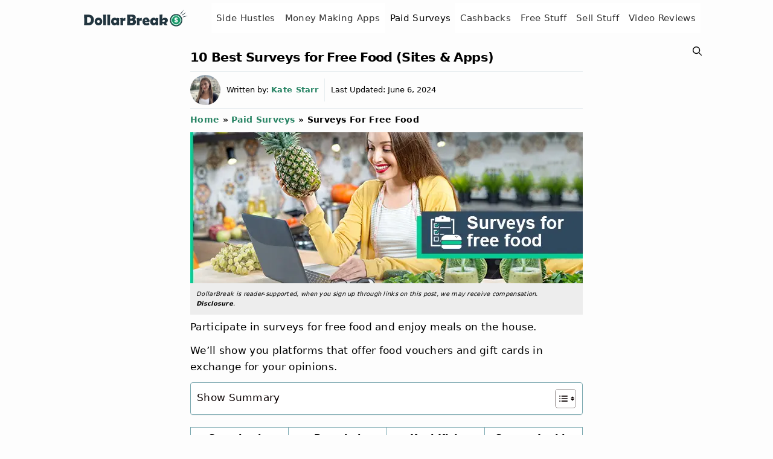

--- FILE ---
content_type: text/html; charset=UTF-8
request_url: https://www.dollarbreak.com/surveys-for-free-food/
body_size: 42095
content:
<!DOCTYPE html>
<html lang="en-US">
<head><meta charset="UTF-8"><script>if(navigator.userAgent.match(/MSIE|Internet Explorer/i)||navigator.userAgent.match(/Trident\/7\..*?rv:11/i)){var href=document.location.href;if(!href.match(/[?&]nowprocket/)){if(href.indexOf("?")==-1){if(href.indexOf("#")==-1){document.location.href=href+"?nowprocket=1"}else{document.location.href=href.replace("#","?nowprocket=1#")}}else{if(href.indexOf("#")==-1){document.location.href=href+"&nowprocket=1"}else{document.location.href=href.replace("#","&nowprocket=1#")}}}}</script><script>(()=>{class RocketLazyLoadScripts{constructor(){this.v="2.0.4",this.userEvents=["keydown","keyup","mousedown","mouseup","mousemove","mouseover","mouseout","touchmove","touchstart","touchend","touchcancel","wheel","click","dblclick","input"],this.attributeEvents=["onblur","onclick","oncontextmenu","ondblclick","onfocus","onmousedown","onmouseenter","onmouseleave","onmousemove","onmouseout","onmouseover","onmouseup","onmousewheel","onscroll","onsubmit"]}async t(){this.i(),this.o(),/iP(ad|hone)/.test(navigator.userAgent)&&this.h(),this.u(),this.l(this),this.m(),this.k(this),this.p(this),this._(),await Promise.all([this.R(),this.L()]),this.lastBreath=Date.now(),this.S(this),this.P(),this.D(),this.O(),this.M(),await this.C(this.delayedScripts.normal),await this.C(this.delayedScripts.defer),await this.C(this.delayedScripts.async),await this.T(),await this.F(),await this.j(),await this.A(),window.dispatchEvent(new Event("rocket-allScriptsLoaded")),this.everythingLoaded=!0,this.lastTouchEnd&&await new Promise(t=>setTimeout(t,500-Date.now()+this.lastTouchEnd)),this.I(),this.H(),this.U(),this.W()}i(){this.CSPIssue=sessionStorage.getItem("rocketCSPIssue"),document.addEventListener("securitypolicyviolation",t=>{this.CSPIssue||"script-src-elem"!==t.violatedDirective||"data"!==t.blockedURI||(this.CSPIssue=!0,sessionStorage.setItem("rocketCSPIssue",!0))},{isRocket:!0})}o(){window.addEventListener("pageshow",t=>{this.persisted=t.persisted,this.realWindowLoadedFired=!0},{isRocket:!0}),window.addEventListener("pagehide",()=>{this.onFirstUserAction=null},{isRocket:!0})}h(){let t;function e(e){t=e}window.addEventListener("touchstart",e,{isRocket:!0}),window.addEventListener("touchend",function i(o){o.changedTouches[0]&&t.changedTouches[0]&&Math.abs(o.changedTouches[0].pageX-t.changedTouches[0].pageX)<10&&Math.abs(o.changedTouches[0].pageY-t.changedTouches[0].pageY)<10&&o.timeStamp-t.timeStamp<200&&(window.removeEventListener("touchstart",e,{isRocket:!0}),window.removeEventListener("touchend",i,{isRocket:!0}),"INPUT"===o.target.tagName&&"text"===o.target.type||(o.target.dispatchEvent(new TouchEvent("touchend",{target:o.target,bubbles:!0})),o.target.dispatchEvent(new MouseEvent("mouseover",{target:o.target,bubbles:!0})),o.target.dispatchEvent(new PointerEvent("click",{target:o.target,bubbles:!0,cancelable:!0,detail:1,clientX:o.changedTouches[0].clientX,clientY:o.changedTouches[0].clientY})),event.preventDefault()))},{isRocket:!0})}q(t){this.userActionTriggered||("mousemove"!==t.type||this.firstMousemoveIgnored?"keyup"===t.type||"mouseover"===t.type||"mouseout"===t.type||(this.userActionTriggered=!0,this.onFirstUserAction&&this.onFirstUserAction()):this.firstMousemoveIgnored=!0),"click"===t.type&&t.preventDefault(),t.stopPropagation(),t.stopImmediatePropagation(),"touchstart"===this.lastEvent&&"touchend"===t.type&&(this.lastTouchEnd=Date.now()),"click"===t.type&&(this.lastTouchEnd=0),this.lastEvent=t.type,t.composedPath&&t.composedPath()[0].getRootNode()instanceof ShadowRoot&&(t.rocketTarget=t.composedPath()[0]),this.savedUserEvents.push(t)}u(){this.savedUserEvents=[],this.userEventHandler=this.q.bind(this),this.userEvents.forEach(t=>window.addEventListener(t,this.userEventHandler,{passive:!1,isRocket:!0})),document.addEventListener("visibilitychange",this.userEventHandler,{isRocket:!0})}U(){this.userEvents.forEach(t=>window.removeEventListener(t,this.userEventHandler,{passive:!1,isRocket:!0})),document.removeEventListener("visibilitychange",this.userEventHandler,{isRocket:!0}),this.savedUserEvents.forEach(t=>{(t.rocketTarget||t.target).dispatchEvent(new window[t.constructor.name](t.type,t))})}m(){const t="return false",e=Array.from(this.attributeEvents,t=>"data-rocket-"+t),i="["+this.attributeEvents.join("],[")+"]",o="[data-rocket-"+this.attributeEvents.join("],[data-rocket-")+"]",s=(e,i,o)=>{o&&o!==t&&(e.setAttribute("data-rocket-"+i,o),e["rocket"+i]=new Function("event",o),e.setAttribute(i,t))};new MutationObserver(t=>{for(const n of t)"attributes"===n.type&&(n.attributeName.startsWith("data-rocket-")||this.everythingLoaded?n.attributeName.startsWith("data-rocket-")&&this.everythingLoaded&&this.N(n.target,n.attributeName.substring(12)):s(n.target,n.attributeName,n.target.getAttribute(n.attributeName))),"childList"===n.type&&n.addedNodes.forEach(t=>{if(t.nodeType===Node.ELEMENT_NODE)if(this.everythingLoaded)for(const i of[t,...t.querySelectorAll(o)])for(const t of i.getAttributeNames())e.includes(t)&&this.N(i,t.substring(12));else for(const e of[t,...t.querySelectorAll(i)])for(const t of e.getAttributeNames())this.attributeEvents.includes(t)&&s(e,t,e.getAttribute(t))})}).observe(document,{subtree:!0,childList:!0,attributeFilter:[...this.attributeEvents,...e]})}I(){this.attributeEvents.forEach(t=>{document.querySelectorAll("[data-rocket-"+t+"]").forEach(e=>{this.N(e,t)})})}N(t,e){const i=t.getAttribute("data-rocket-"+e);i&&(t.setAttribute(e,i),t.removeAttribute("data-rocket-"+e))}k(t){Object.defineProperty(HTMLElement.prototype,"onclick",{get(){return this.rocketonclick||null},set(e){this.rocketonclick=e,this.setAttribute(t.everythingLoaded?"onclick":"data-rocket-onclick","this.rocketonclick(event)")}})}S(t){function e(e,i){let o=e[i];e[i]=null,Object.defineProperty(e,i,{get:()=>o,set(s){t.everythingLoaded?o=s:e["rocket"+i]=o=s}})}e(document,"onreadystatechange"),e(window,"onload"),e(window,"onpageshow");try{Object.defineProperty(document,"readyState",{get:()=>t.rocketReadyState,set(e){t.rocketReadyState=e},configurable:!0}),document.readyState="loading"}catch(t){console.log("WPRocket DJE readyState conflict, bypassing")}}l(t){this.originalAddEventListener=EventTarget.prototype.addEventListener,this.originalRemoveEventListener=EventTarget.prototype.removeEventListener,this.savedEventListeners=[],EventTarget.prototype.addEventListener=function(e,i,o){o&&o.isRocket||!t.B(e,this)&&!t.userEvents.includes(e)||t.B(e,this)&&!t.userActionTriggered||e.startsWith("rocket-")||t.everythingLoaded?t.originalAddEventListener.call(this,e,i,o):(t.savedEventListeners.push({target:this,remove:!1,type:e,func:i,options:o}),"mouseenter"!==e&&"mouseleave"!==e||t.originalAddEventListener.call(this,e,t.savedUserEvents.push,o))},EventTarget.prototype.removeEventListener=function(e,i,o){o&&o.isRocket||!t.B(e,this)&&!t.userEvents.includes(e)||t.B(e,this)&&!t.userActionTriggered||e.startsWith("rocket-")||t.everythingLoaded?t.originalRemoveEventListener.call(this,e,i,o):t.savedEventListeners.push({target:this,remove:!0,type:e,func:i,options:o})}}J(t,e){this.savedEventListeners=this.savedEventListeners.filter(i=>{let o=i.type,s=i.target||window;return e!==o||t!==s||(this.B(o,s)&&(i.type="rocket-"+o),this.$(i),!1)})}H(){EventTarget.prototype.addEventListener=this.originalAddEventListener,EventTarget.prototype.removeEventListener=this.originalRemoveEventListener,this.savedEventListeners.forEach(t=>this.$(t))}$(t){t.remove?this.originalRemoveEventListener.call(t.target,t.type,t.func,t.options):this.originalAddEventListener.call(t.target,t.type,t.func,t.options)}p(t){let e;function i(e){return t.everythingLoaded?e:e.split(" ").map(t=>"load"===t||t.startsWith("load.")?"rocket-jquery-load":t).join(" ")}function o(o){function s(e){const s=o.fn[e];o.fn[e]=o.fn.init.prototype[e]=function(){return this[0]===window&&t.userActionTriggered&&("string"==typeof arguments[0]||arguments[0]instanceof String?arguments[0]=i(arguments[0]):"object"==typeof arguments[0]&&Object.keys(arguments[0]).forEach(t=>{const e=arguments[0][t];delete arguments[0][t],arguments[0][i(t)]=e})),s.apply(this,arguments),this}}if(o&&o.fn&&!t.allJQueries.includes(o)){const e={DOMContentLoaded:[],"rocket-DOMContentLoaded":[]};for(const t in e)document.addEventListener(t,()=>{e[t].forEach(t=>t())},{isRocket:!0});o.fn.ready=o.fn.init.prototype.ready=function(i){function s(){parseInt(o.fn.jquery)>2?setTimeout(()=>i.bind(document)(o)):i.bind(document)(o)}return"function"==typeof i&&(t.realDomReadyFired?!t.userActionTriggered||t.fauxDomReadyFired?s():e["rocket-DOMContentLoaded"].push(s):e.DOMContentLoaded.push(s)),o([])},s("on"),s("one"),s("off"),t.allJQueries.push(o)}e=o}t.allJQueries=[],o(window.jQuery),Object.defineProperty(window,"jQuery",{get:()=>e,set(t){o(t)}})}P(){const t=new Map;document.write=document.writeln=function(e){const i=document.currentScript,o=document.createRange(),s=i.parentElement;let n=t.get(i);void 0===n&&(n=i.nextSibling,t.set(i,n));const c=document.createDocumentFragment();o.setStart(c,0),c.appendChild(o.createContextualFragment(e)),s.insertBefore(c,n)}}async R(){return new Promise(t=>{this.userActionTriggered?t():this.onFirstUserAction=t})}async L(){return new Promise(t=>{document.addEventListener("DOMContentLoaded",()=>{this.realDomReadyFired=!0,t()},{isRocket:!0})})}async j(){return this.realWindowLoadedFired?Promise.resolve():new Promise(t=>{window.addEventListener("load",t,{isRocket:!0})})}M(){this.pendingScripts=[];this.scriptsMutationObserver=new MutationObserver(t=>{for(const e of t)e.addedNodes.forEach(t=>{"SCRIPT"!==t.tagName||t.noModule||t.isWPRocket||this.pendingScripts.push({script:t,promise:new Promise(e=>{const i=()=>{const i=this.pendingScripts.findIndex(e=>e.script===t);i>=0&&this.pendingScripts.splice(i,1),e()};t.addEventListener("load",i,{isRocket:!0}),t.addEventListener("error",i,{isRocket:!0}),setTimeout(i,1e3)})})})}),this.scriptsMutationObserver.observe(document,{childList:!0,subtree:!0})}async F(){await this.X(),this.pendingScripts.length?(await this.pendingScripts[0].promise,await this.F()):this.scriptsMutationObserver.disconnect()}D(){this.delayedScripts={normal:[],async:[],defer:[]},document.querySelectorAll("script[type$=rocketlazyloadscript]").forEach(t=>{t.hasAttribute("data-rocket-src")?t.hasAttribute("async")&&!1!==t.async?this.delayedScripts.async.push(t):t.hasAttribute("defer")&&!1!==t.defer||"module"===t.getAttribute("data-rocket-type")?this.delayedScripts.defer.push(t):this.delayedScripts.normal.push(t):this.delayedScripts.normal.push(t)})}async _(){await this.L();let t=[];document.querySelectorAll("script[type$=rocketlazyloadscript][data-rocket-src]").forEach(e=>{let i=e.getAttribute("data-rocket-src");if(i&&!i.startsWith("data:")){i.startsWith("//")&&(i=location.protocol+i);try{const o=new URL(i).origin;o!==location.origin&&t.push({src:o,crossOrigin:e.crossOrigin||"module"===e.getAttribute("data-rocket-type")})}catch(t){}}}),t=[...new Map(t.map(t=>[JSON.stringify(t),t])).values()],this.Y(t,"preconnect")}async G(t){if(await this.K(),!0!==t.noModule||!("noModule"in HTMLScriptElement.prototype))return new Promise(e=>{let i;function o(){(i||t).setAttribute("data-rocket-status","executed"),e()}try{if(navigator.userAgent.includes("Firefox/")||""===navigator.vendor||this.CSPIssue)i=document.createElement("script"),[...t.attributes].forEach(t=>{let e=t.nodeName;"type"!==e&&("data-rocket-type"===e&&(e="type"),"data-rocket-src"===e&&(e="src"),i.setAttribute(e,t.nodeValue))}),t.text&&(i.text=t.text),t.nonce&&(i.nonce=t.nonce),i.hasAttribute("src")?(i.addEventListener("load",o,{isRocket:!0}),i.addEventListener("error",()=>{i.setAttribute("data-rocket-status","failed-network"),e()},{isRocket:!0}),setTimeout(()=>{i.isConnected||e()},1)):(i.text=t.text,o()),i.isWPRocket=!0,t.parentNode.replaceChild(i,t);else{const i=t.getAttribute("data-rocket-type"),s=t.getAttribute("data-rocket-src");i?(t.type=i,t.removeAttribute("data-rocket-type")):t.removeAttribute("type"),t.addEventListener("load",o,{isRocket:!0}),t.addEventListener("error",i=>{this.CSPIssue&&i.target.src.startsWith("data:")?(console.log("WPRocket: CSP fallback activated"),t.removeAttribute("src"),this.G(t).then(e)):(t.setAttribute("data-rocket-status","failed-network"),e())},{isRocket:!0}),s?(t.fetchPriority="high",t.removeAttribute("data-rocket-src"),t.src=s):t.src="data:text/javascript;base64,"+window.btoa(unescape(encodeURIComponent(t.text)))}}catch(i){t.setAttribute("data-rocket-status","failed-transform"),e()}});t.setAttribute("data-rocket-status","skipped")}async C(t){const e=t.shift();return e?(e.isConnected&&await this.G(e),this.C(t)):Promise.resolve()}O(){this.Y([...this.delayedScripts.normal,...this.delayedScripts.defer,...this.delayedScripts.async],"preload")}Y(t,e){this.trash=this.trash||[];let i=!0;var o=document.createDocumentFragment();t.forEach(t=>{const s=t.getAttribute&&t.getAttribute("data-rocket-src")||t.src;if(s&&!s.startsWith("data:")){const n=document.createElement("link");n.href=s,n.rel=e,"preconnect"!==e&&(n.as="script",n.fetchPriority=i?"high":"low"),t.getAttribute&&"module"===t.getAttribute("data-rocket-type")&&(n.crossOrigin=!0),t.crossOrigin&&(n.crossOrigin=t.crossOrigin),t.integrity&&(n.integrity=t.integrity),t.nonce&&(n.nonce=t.nonce),o.appendChild(n),this.trash.push(n),i=!1}}),document.head.appendChild(o)}W(){this.trash.forEach(t=>t.remove())}async T(){try{document.readyState="interactive"}catch(t){}this.fauxDomReadyFired=!0;try{await this.K(),this.J(document,"readystatechange"),document.dispatchEvent(new Event("rocket-readystatechange")),await this.K(),document.rocketonreadystatechange&&document.rocketonreadystatechange(),await this.K(),this.J(document,"DOMContentLoaded"),document.dispatchEvent(new Event("rocket-DOMContentLoaded")),await this.K(),this.J(window,"DOMContentLoaded"),window.dispatchEvent(new Event("rocket-DOMContentLoaded"))}catch(t){console.error(t)}}async A(){try{document.readyState="complete"}catch(t){}try{await this.K(),this.J(document,"readystatechange"),document.dispatchEvent(new Event("rocket-readystatechange")),await this.K(),document.rocketonreadystatechange&&document.rocketonreadystatechange(),await this.K(),this.J(window,"load"),window.dispatchEvent(new Event("rocket-load")),await this.K(),window.rocketonload&&window.rocketonload(),await this.K(),this.allJQueries.forEach(t=>t(window).trigger("rocket-jquery-load")),await this.K(),this.J(window,"pageshow");const t=new Event("rocket-pageshow");t.persisted=this.persisted,window.dispatchEvent(t),await this.K(),window.rocketonpageshow&&window.rocketonpageshow({persisted:this.persisted})}catch(t){console.error(t)}}async K(){Date.now()-this.lastBreath>45&&(await this.X(),this.lastBreath=Date.now())}async X(){return document.hidden?new Promise(t=>setTimeout(t)):new Promise(t=>requestAnimationFrame(t))}B(t,e){return e===document&&"readystatechange"===t||(e===document&&"DOMContentLoaded"===t||(e===window&&"DOMContentLoaded"===t||(e===window&&"load"===t||e===window&&"pageshow"===t)))}static run(){(new RocketLazyLoadScripts).t()}}RocketLazyLoadScripts.run()})();</script>
	
	<meta name='robots' content='index, follow, max-image-preview:large, max-snippet:-1, max-video-preview:-1' />
	<style></style>
	<meta name="viewport" content="width=device-width, initial-scale=1">
	<!-- This site is optimized with the Yoast SEO plugin v26.6 - https://yoast.com/wordpress/plugins/seo/ -->
	<title>10 Best Surveys for Free Food (Sites &amp; Apps)</title>
<link crossorigin data-rocket-preload as="font" href="https://www.dollarbreak.com/wp-content/plugins/fonts/fontawesome-webfont.woff2" rel="preload">
<style id="wpr-usedcss">img:is([sizes=auto i],[sizes^="auto," i]){contain-intrinsic-size:3000px 1500px}img.emoji{display:inline!important;border:none!important;box-shadow:none!important;height:1em!important;width:1em!important;margin:0 .07em!important;vertical-align:-.1em!important;background:0 0!important;padding:0!important}:where(.wp-block-button__link){border-radius:9999px;box-shadow:none;padding:calc(.667em + 2px) calc(1.333em + 2px);text-decoration:none}:root :where(.wp-block-button .wp-block-button__link.is-style-outline),:root :where(.wp-block-button.is-style-outline>.wp-block-button__link){border:2px solid;padding:.667em 1.333em}:root :where(.wp-block-button .wp-block-button__link.is-style-outline:not(.has-text-color)),:root :where(.wp-block-button.is-style-outline>.wp-block-button__link:not(.has-text-color)){color:currentColor}:root :where(.wp-block-button .wp-block-button__link.is-style-outline:not(.has-background)),:root :where(.wp-block-button.is-style-outline>.wp-block-button__link:not(.has-background)){background-color:initial;background-image:none}:where(.wp-block-calendar table:not(.has-background) th){background:#ddd}:where(.wp-block-columns){margin-bottom:1.75em}:where(.wp-block-columns.has-background){padding:1.25em 2.375em}:where(.wp-block-post-comments input[type=submit]){border:none}:where(.wp-block-cover-image:not(.has-text-color)),:where(.wp-block-cover:not(.has-text-color)){color:#fff}:where(.wp-block-cover-image.is-light:not(.has-text-color)),:where(.wp-block-cover.is-light:not(.has-text-color)){color:#000}:root :where(.wp-block-cover h1:not(.has-text-color)),:root :where(.wp-block-cover h2:not(.has-text-color)),:root :where(.wp-block-cover h3:not(.has-text-color)),:root :where(.wp-block-cover h4:not(.has-text-color)),:root :where(.wp-block-cover h5:not(.has-text-color)),:root :where(.wp-block-cover h6:not(.has-text-color)),:root :where(.wp-block-cover p:not(.has-text-color)){color:inherit}.wp-block-embed.alignleft .wp-block-embed__wrapper,.wp-block-embed.alignright .wp-block-embed__wrapper,.wp-block[data-align=left]>[data-type="core/embed"] .wp-block-embed__wrapper,.wp-block[data-align=right]>[data-type="core/embed"] .wp-block-embed__wrapper{min-width:280px}.wp-block-embed__wrapper{position:relative}.wp-embed-responsive .wp-has-aspect-ratio .wp-block-embed__wrapper:before{content:"";display:block;padding-top:50%}.wp-embed-responsive .wp-embed-aspect-21-9 .wp-block-embed__wrapper:before{padding-top:42.85%}.wp-embed-responsive .wp-embed-aspect-18-9 .wp-block-embed__wrapper:before{padding-top:50%}.wp-embed-responsive .wp-embed-aspect-16-9 .wp-block-embed__wrapper:before{padding-top:56.25%}.wp-embed-responsive .wp-embed-aspect-4-3 .wp-block-embed__wrapper:before{padding-top:75%}.wp-embed-responsive .wp-embed-aspect-1-1 .wp-block-embed__wrapper:before{padding-top:100%}.wp-embed-responsive .wp-embed-aspect-9-16 .wp-block-embed__wrapper:before{padding-top:177.77%}.wp-embed-responsive .wp-embed-aspect-1-2 .wp-block-embed__wrapper:before{padding-top:200%}:where(.wp-block-file){margin-bottom:1.5em}:where(.wp-block-file__button){border-radius:2em;display:inline-block;padding:.5em 1em}:where(.wp-block-file__button):is(a):active,:where(.wp-block-file__button):is(a):focus,:where(.wp-block-file__button):is(a):hover,:where(.wp-block-file__button):is(a):visited{box-shadow:none;color:#fff;opacity:.85;text-decoration:none}:where(.wp-block-group.wp-block-group-is-layout-constrained){position:relative}.wp-block-image a{display:inline-block}.wp-block-image img{box-sizing:border-box;height:auto;max-width:100%;vertical-align:bottom}@media (prefers-reduced-motion:no-preference){.wp-block-image img.hide{visibility:hidden}.wp-block-image img.show{animation:.4s show-content-image}}.wp-block-image[style*=border-radius] img,.wp-block-image[style*=border-radius]>a{border-radius:inherit}.wp-block-image.aligncenter{text-align:center}.wp-block-image .aligncenter,.wp-block-image.aligncenter{display:table}.wp-block-image .aligncenter{margin-left:auto;margin-right:auto}.wp-block-image :where(figcaption){margin-bottom:1em;margin-top:.5em}:root :where(.wp-block-image.is-style-rounded img,.wp-block-image .is-style-rounded img){border-radius:9999px}.wp-block-image figure{margin:0}@keyframes show-content-image{0%{visibility:hidden}99%{visibility:hidden}to{visibility:visible}}:where(.wp-block-latest-comments:not([style*=line-height] .wp-block-latest-comments__comment)){line-height:1.1}:where(.wp-block-latest-comments:not([style*=line-height] .wp-block-latest-comments__comment-excerpt p)){line-height:1.8}:root :where(.wp-block-latest-posts.is-grid){padding:0}:root :where(.wp-block-latest-posts.wp-block-latest-posts__list){padding-left:0}ul{box-sizing:border-box}:root :where(.wp-block-list.has-background){padding:1.25em 2.375em}:where(.wp-block-navigation.has-background .wp-block-navigation-item a:not(.wp-element-button)),:where(.wp-block-navigation.has-background .wp-block-navigation-submenu a:not(.wp-element-button)){padding:.5em 1em}:where(.wp-block-navigation .wp-block-navigation__submenu-container .wp-block-navigation-item a:not(.wp-element-button)),:where(.wp-block-navigation .wp-block-navigation__submenu-container .wp-block-navigation-submenu a:not(.wp-element-button)),:where(.wp-block-navigation .wp-block-navigation__submenu-container .wp-block-navigation-submenu button.wp-block-navigation-item__content),:where(.wp-block-navigation .wp-block-navigation__submenu-container .wp-block-pages-list__item button.wp-block-navigation-item__content){padding:.5em 1em}:root :where(p.has-background){padding:1.25em 2.375em}:where(p.has-text-color:not(.has-link-color)) a{color:inherit}:where(.wp-block-post-comments-form) input:not([type=submit]),:where(.wp-block-post-comments-form) textarea{border:1px solid #949494;font-family:inherit;font-size:1em}:where(.wp-block-post-comments-form) input:where(:not([type=submit]):not([type=checkbox])),:where(.wp-block-post-comments-form) textarea{padding:calc(.667em + 2px)}:where(.wp-block-post-excerpt){box-sizing:border-box;margin-bottom:var(--wp--style--block-gap);margin-top:var(--wp--style--block-gap)}:where(.wp-block-preformatted.has-background){padding:1.25em 2.375em}.wp-block-quote{box-sizing:border-box}.wp-block-quote{overflow-wrap:break-word}.wp-block-quote>cite{display:block}:where(.wp-block-search__button){border:1px solid #ccc;padding:6px 10px}:where(.wp-block-search__input){font-family:inherit;font-size:inherit;font-style:inherit;font-weight:inherit;letter-spacing:inherit;line-height:inherit;text-transform:inherit}:where(.wp-block-search__button-inside .wp-block-search__inside-wrapper){border:1px solid #949494;box-sizing:border-box;padding:4px}:where(.wp-block-search__button-inside .wp-block-search__inside-wrapper) .wp-block-search__input{border:none;border-radius:0;padding:0 4px}:where(.wp-block-search__button-inside .wp-block-search__inside-wrapper) .wp-block-search__input:focus{outline:0}:where(.wp-block-search__button-inside .wp-block-search__inside-wrapper) :where(.wp-block-search__button){padding:4px 8px}.wp-block-separator{border:none;border-top:2px solid}:root :where(.wp-block-separator.is-style-dots){height:auto;line-height:1;text-align:center}:root :where(.wp-block-separator.is-style-dots):before{color:currentColor;content:"···";font-family:serif;font-size:1.5em;letter-spacing:2em;padding-left:2em}:root :where(.wp-block-site-logo.is-style-rounded){border-radius:9999px}:where(.wp-block-social-links:not(.is-style-logos-only)) .wp-social-link{background-color:#f0f0f0;color:#444}:where(.wp-block-social-links:not(.is-style-logos-only)) .wp-social-link-amazon{background-color:#f90;color:#fff}:where(.wp-block-social-links:not(.is-style-logos-only)) .wp-social-link-bandcamp{background-color:#1ea0c3;color:#fff}:where(.wp-block-social-links:not(.is-style-logos-only)) .wp-social-link-behance{background-color:#0757fe;color:#fff}:where(.wp-block-social-links:not(.is-style-logos-only)) .wp-social-link-bluesky{background-color:#0a7aff;color:#fff}:where(.wp-block-social-links:not(.is-style-logos-only)) .wp-social-link-codepen{background-color:#1e1f26;color:#fff}:where(.wp-block-social-links:not(.is-style-logos-only)) .wp-social-link-deviantart{background-color:#02e49b;color:#fff}:where(.wp-block-social-links:not(.is-style-logos-only)) .wp-social-link-dribbble{background-color:#e94c89;color:#fff}:where(.wp-block-social-links:not(.is-style-logos-only)) .wp-social-link-dropbox{background-color:#4280ff;color:#fff}:where(.wp-block-social-links:not(.is-style-logos-only)) .wp-social-link-etsy{background-color:#f45800;color:#fff}:where(.wp-block-social-links:not(.is-style-logos-only)) .wp-social-link-facebook{background-color:#0866ff;color:#fff}:where(.wp-block-social-links:not(.is-style-logos-only)) .wp-social-link-fivehundredpx{background-color:#000;color:#fff}:where(.wp-block-social-links:not(.is-style-logos-only)) .wp-social-link-flickr{background-color:#0461dd;color:#fff}:where(.wp-block-social-links:not(.is-style-logos-only)) .wp-social-link-foursquare{background-color:#e65678;color:#fff}:where(.wp-block-social-links:not(.is-style-logos-only)) .wp-social-link-github{background-color:#24292d;color:#fff}:where(.wp-block-social-links:not(.is-style-logos-only)) .wp-social-link-goodreads{background-color:#eceadd;color:#382110}:where(.wp-block-social-links:not(.is-style-logos-only)) .wp-social-link-google{background-color:#ea4434;color:#fff}:where(.wp-block-social-links:not(.is-style-logos-only)) .wp-social-link-gravatar{background-color:#1d4fc4;color:#fff}:where(.wp-block-social-links:not(.is-style-logos-only)) .wp-social-link-instagram{background-color:#f00075;color:#fff}:where(.wp-block-social-links:not(.is-style-logos-only)) .wp-social-link-lastfm{background-color:#e21b24;color:#fff}:where(.wp-block-social-links:not(.is-style-logos-only)) .wp-social-link-linkedin{background-color:#0d66c2;color:#fff}:where(.wp-block-social-links:not(.is-style-logos-only)) .wp-social-link-mastodon{background-color:#3288d4;color:#fff}:where(.wp-block-social-links:not(.is-style-logos-only)) .wp-social-link-medium{background-color:#000;color:#fff}:where(.wp-block-social-links:not(.is-style-logos-only)) .wp-social-link-meetup{background-color:#f6405f;color:#fff}:where(.wp-block-social-links:not(.is-style-logos-only)) .wp-social-link-patreon{background-color:#000;color:#fff}:where(.wp-block-social-links:not(.is-style-logos-only)) .wp-social-link-pinterest{background-color:#e60122;color:#fff}:where(.wp-block-social-links:not(.is-style-logos-only)) .wp-social-link-pocket{background-color:#ef4155;color:#fff}:where(.wp-block-social-links:not(.is-style-logos-only)) .wp-social-link-reddit{background-color:#ff4500;color:#fff}:where(.wp-block-social-links:not(.is-style-logos-only)) .wp-social-link-skype{background-color:#0478d7;color:#fff}:where(.wp-block-social-links:not(.is-style-logos-only)) .wp-social-link-snapchat{background-color:#fefc00;color:#fff;stroke:#000}:where(.wp-block-social-links:not(.is-style-logos-only)) .wp-social-link-soundcloud{background-color:#ff5600;color:#fff}:where(.wp-block-social-links:not(.is-style-logos-only)) .wp-social-link-spotify{background-color:#1bd760;color:#fff}:where(.wp-block-social-links:not(.is-style-logos-only)) .wp-social-link-telegram{background-color:#2aabee;color:#fff}:where(.wp-block-social-links:not(.is-style-logos-only)) .wp-social-link-threads{background-color:#000;color:#fff}:where(.wp-block-social-links:not(.is-style-logos-only)) .wp-social-link-tiktok{background-color:#000;color:#fff}:where(.wp-block-social-links:not(.is-style-logos-only)) .wp-social-link-tumblr{background-color:#011835;color:#fff}:where(.wp-block-social-links:not(.is-style-logos-only)) .wp-social-link-twitch{background-color:#6440a4;color:#fff}:where(.wp-block-social-links:not(.is-style-logos-only)) .wp-social-link-twitter{background-color:#1da1f2;color:#fff}:where(.wp-block-social-links:not(.is-style-logos-only)) .wp-social-link-vimeo{background-color:#1eb7ea;color:#fff}:where(.wp-block-social-links:not(.is-style-logos-only)) .wp-social-link-vk{background-color:#4680c2;color:#fff}:where(.wp-block-social-links:not(.is-style-logos-only)) .wp-social-link-wordpress{background-color:#3499cd;color:#fff}:where(.wp-block-social-links:not(.is-style-logos-only)) .wp-social-link-whatsapp{background-color:#25d366;color:#fff}:where(.wp-block-social-links:not(.is-style-logos-only)) .wp-social-link-x{background-color:#000;color:#fff}:where(.wp-block-social-links:not(.is-style-logos-only)) .wp-social-link-yelp{background-color:#d32422;color:#fff}:where(.wp-block-social-links:not(.is-style-logos-only)) .wp-social-link-youtube{background-color:red;color:#fff}:where(.wp-block-social-links.is-style-logos-only) .wp-social-link{background:0 0}:where(.wp-block-social-links.is-style-logos-only) .wp-social-link svg{height:1.25em;width:1.25em}:where(.wp-block-social-links.is-style-logos-only) .wp-social-link-amazon{color:#f90}:where(.wp-block-social-links.is-style-logos-only) .wp-social-link-bandcamp{color:#1ea0c3}:where(.wp-block-social-links.is-style-logos-only) .wp-social-link-behance{color:#0757fe}:where(.wp-block-social-links.is-style-logos-only) .wp-social-link-bluesky{color:#0a7aff}:where(.wp-block-social-links.is-style-logos-only) .wp-social-link-codepen{color:#1e1f26}:where(.wp-block-social-links.is-style-logos-only) .wp-social-link-deviantart{color:#02e49b}:where(.wp-block-social-links.is-style-logos-only) .wp-social-link-dribbble{color:#e94c89}:where(.wp-block-social-links.is-style-logos-only) .wp-social-link-dropbox{color:#4280ff}:where(.wp-block-social-links.is-style-logos-only) .wp-social-link-etsy{color:#f45800}:where(.wp-block-social-links.is-style-logos-only) .wp-social-link-facebook{color:#0866ff}:where(.wp-block-social-links.is-style-logos-only) .wp-social-link-fivehundredpx{color:#000}:where(.wp-block-social-links.is-style-logos-only) .wp-social-link-flickr{color:#0461dd}:where(.wp-block-social-links.is-style-logos-only) .wp-social-link-foursquare{color:#e65678}:where(.wp-block-social-links.is-style-logos-only) .wp-social-link-github{color:#24292d}:where(.wp-block-social-links.is-style-logos-only) .wp-social-link-goodreads{color:#382110}:where(.wp-block-social-links.is-style-logos-only) .wp-social-link-google{color:#ea4434}:where(.wp-block-social-links.is-style-logos-only) .wp-social-link-gravatar{color:#1d4fc4}:where(.wp-block-social-links.is-style-logos-only) .wp-social-link-instagram{color:#f00075}:where(.wp-block-social-links.is-style-logos-only) .wp-social-link-lastfm{color:#e21b24}:where(.wp-block-social-links.is-style-logos-only) .wp-social-link-linkedin{color:#0d66c2}:where(.wp-block-social-links.is-style-logos-only) .wp-social-link-mastodon{color:#3288d4}:where(.wp-block-social-links.is-style-logos-only) .wp-social-link-medium{color:#000}:where(.wp-block-social-links.is-style-logos-only) .wp-social-link-meetup{color:#f6405f}:where(.wp-block-social-links.is-style-logos-only) .wp-social-link-patreon{color:#000}:where(.wp-block-social-links.is-style-logos-only) .wp-social-link-pinterest{color:#e60122}:where(.wp-block-social-links.is-style-logos-only) .wp-social-link-pocket{color:#ef4155}:where(.wp-block-social-links.is-style-logos-only) .wp-social-link-reddit{color:#ff4500}:where(.wp-block-social-links.is-style-logos-only) .wp-social-link-skype{color:#0478d7}:where(.wp-block-social-links.is-style-logos-only) .wp-social-link-snapchat{color:#fff;stroke:#000}:where(.wp-block-social-links.is-style-logos-only) .wp-social-link-soundcloud{color:#ff5600}:where(.wp-block-social-links.is-style-logos-only) .wp-social-link-spotify{color:#1bd760}:where(.wp-block-social-links.is-style-logos-only) .wp-social-link-telegram{color:#2aabee}:where(.wp-block-social-links.is-style-logos-only) .wp-social-link-threads{color:#000}:where(.wp-block-social-links.is-style-logos-only) .wp-social-link-tiktok{color:#000}:where(.wp-block-social-links.is-style-logos-only) .wp-social-link-tumblr{color:#011835}:where(.wp-block-social-links.is-style-logos-only) .wp-social-link-twitch{color:#6440a4}:where(.wp-block-social-links.is-style-logos-only) .wp-social-link-twitter{color:#1da1f2}:where(.wp-block-social-links.is-style-logos-only) .wp-social-link-vimeo{color:#1eb7ea}:where(.wp-block-social-links.is-style-logos-only) .wp-social-link-vk{color:#4680c2}:where(.wp-block-social-links.is-style-logos-only) .wp-social-link-whatsapp{color:#25d366}:where(.wp-block-social-links.is-style-logos-only) .wp-social-link-wordpress{color:#3499cd}:where(.wp-block-social-links.is-style-logos-only) .wp-social-link-x{color:#000}:where(.wp-block-social-links.is-style-logos-only) .wp-social-link-yelp{color:#d32422}:where(.wp-block-social-links.is-style-logos-only) .wp-social-link-youtube{color:red}:root :where(.wp-block-social-links .wp-social-link a){padding:.25em}:root :where(.wp-block-social-links.is-style-logos-only .wp-social-link a){padding:0}:root :where(.wp-block-social-links.is-style-pill-shape .wp-social-link a){padding-left:.66667em;padding-right:.66667em}.wp-block-spacer{clear:both}:root :where(.wp-block-tag-cloud.is-style-outline){display:flex;flex-wrap:wrap;gap:1ch}:root :where(.wp-block-tag-cloud.is-style-outline a){border:1px solid;font-size:unset!important;margin-right:0;padding:1ch 2ch;text-decoration:none!important}:root :where(.wp-block-table-of-contents){box-sizing:border-box}:where(.wp-block-term-description){box-sizing:border-box;margin-bottom:var(--wp--style--block-gap);margin-top:var(--wp--style--block-gap)}:where(pre.wp-block-verse){font-family:inherit}.entry-content{counter-reset:footnotes}:root{--wp--preset--font-size--normal:16px;--wp--preset--font-size--huge:42px}.aligncenter{clear:both}.screen-reader-text{border:0;clip:rect(1px,1px,1px,1px);clip-path:inset(50%);height:1px;margin:-1px;overflow:hidden;padding:0;position:absolute;width:1px;word-wrap:normal!important}.screen-reader-text:focus{background-color:#ddd;clip:auto!important;clip-path:none;color:#444;display:block;font-size:1em;height:auto;left:5px;line-height:normal;padding:15px 23px 14px;text-decoration:none;top:5px;width:auto;z-index:100000}html :where(.has-border-color){border-style:solid}html :where([style*=border-top-color]){border-top-style:solid}html :where([style*=border-right-color]){border-right-style:solid}html :where([style*=border-bottom-color]){border-bottom-style:solid}html :where([style*=border-left-color]){border-left-style:solid}html :where([style*=border-width]){border-style:solid}html :where([style*=border-top-width]){border-top-style:solid}html :where([style*=border-right-width]){border-right-style:solid}html :where([style*=border-bottom-width]){border-bottom-style:solid}html :where([style*=border-left-width]){border-left-style:solid}html :where(img[class*=wp-image-]){height:auto;max-width:100%}:where(figure){margin:0 0 1em}html :where(.is-position-sticky){--wp-admin--admin-bar--position-offset:var(--wp-admin--admin-bar--height,0px)}@media screen and (max-width:600px){html :where(.is-position-sticky){--wp-admin--admin-bar--position-offset:0px}}:root{--wp--preset--aspect-ratio--square:1;--wp--preset--aspect-ratio--4-3:4/3;--wp--preset--aspect-ratio--3-4:3/4;--wp--preset--aspect-ratio--3-2:3/2;--wp--preset--aspect-ratio--2-3:2/3;--wp--preset--aspect-ratio--16-9:16/9;--wp--preset--aspect-ratio--9-16:9/16;--wp--preset--color--black:#000000;--wp--preset--color--cyan-bluish-gray:#abb8c3;--wp--preset--color--white:#ffffff;--wp--preset--color--pale-pink:#f78da7;--wp--preset--color--vivid-red:#cf2e2e;--wp--preset--color--luminous-vivid-orange:#ff6900;--wp--preset--color--luminous-vivid-amber:#fcb900;--wp--preset--color--light-green-cyan:#7bdcb5;--wp--preset--color--vivid-green-cyan:#00d084;--wp--preset--color--pale-cyan-blue:#8ed1fc;--wp--preset--color--vivid-cyan-blue:#0693e3;--wp--preset--color--vivid-purple:#9b51e0;--wp--preset--color--contrast:var(--contrast);--wp--preset--color--text-white:var(--text-white);--wp--preset--color--contrast-2:var(--contrast-2);--wp--preset--color--contrast-3:var(--contrast-3);--wp--preset--color--accent:var(--accent);--wp--preset--color--base:var(--base);--wp--preset--color--global-color-7:var(--global-color-7);--wp--preset--color--border:var(--border);--wp--preset--gradient--vivid-cyan-blue-to-vivid-purple:linear-gradient(135deg,rgba(6, 147, 227, 1) 0%,rgb(155, 81, 224) 100%);--wp--preset--gradient--light-green-cyan-to-vivid-green-cyan:linear-gradient(135deg,rgb(122, 220, 180) 0%,rgb(0, 208, 130) 100%);--wp--preset--gradient--luminous-vivid-amber-to-luminous-vivid-orange:linear-gradient(135deg,rgba(252, 185, 0, 1) 0%,rgba(255, 105, 0, 1) 100%);--wp--preset--gradient--luminous-vivid-orange-to-vivid-red:linear-gradient(135deg,rgba(255, 105, 0, 1) 0%,rgb(207, 46, 46) 100%);--wp--preset--gradient--very-light-gray-to-cyan-bluish-gray:linear-gradient(135deg,rgb(238, 238, 238) 0%,rgb(169, 184, 195) 100%);--wp--preset--gradient--cool-to-warm-spectrum:linear-gradient(135deg,rgb(74, 234, 220) 0%,rgb(151, 120, 209) 20%,rgb(207, 42, 186) 40%,rgb(238, 44, 130) 60%,rgb(251, 105, 98) 80%,rgb(254, 248, 76) 100%);--wp--preset--gradient--blush-light-purple:linear-gradient(135deg,rgb(255, 206, 236) 0%,rgb(152, 150, 240) 100%);--wp--preset--gradient--blush-bordeaux:linear-gradient(135deg,rgb(254, 205, 165) 0%,rgb(254, 45, 45) 50%,rgb(107, 0, 62) 100%);--wp--preset--gradient--luminous-dusk:linear-gradient(135deg,rgb(255, 203, 112) 0%,rgb(199, 81, 192) 50%,rgb(65, 88, 208) 100%);--wp--preset--gradient--pale-ocean:linear-gradient(135deg,rgb(255, 245, 203) 0%,rgb(182, 227, 212) 50%,rgb(51, 167, 181) 100%);--wp--preset--gradient--electric-grass:linear-gradient(135deg,rgb(202, 248, 128) 0%,rgb(113, 206, 126) 100%);--wp--preset--gradient--midnight:linear-gradient(135deg,rgb(2, 3, 129) 0%,rgb(40, 116, 252) 100%);--wp--preset--font-size--small:13px;--wp--preset--font-size--medium:20px;--wp--preset--font-size--large:36px;--wp--preset--font-size--x-large:42px;--wp--preset--spacing--20:0.44rem;--wp--preset--spacing--30:0.67rem;--wp--preset--spacing--40:1rem;--wp--preset--spacing--50:1.5rem;--wp--preset--spacing--60:2.25rem;--wp--preset--spacing--70:3.38rem;--wp--preset--spacing--80:5.06rem;--wp--preset--shadow--natural:6px 6px 9px rgba(0, 0, 0, .2);--wp--preset--shadow--deep:12px 12px 50px rgba(0, 0, 0, .4);--wp--preset--shadow--sharp:6px 6px 0px rgba(0, 0, 0, .2);--wp--preset--shadow--outlined:6px 6px 0px -3px rgba(255, 255, 255, 1),6px 6px rgba(0, 0, 0, 1);--wp--preset--shadow--crisp:6px 6px 0px rgba(0, 0, 0, 1)}:where(.is-layout-flex){gap:.5em}:where(.is-layout-grid){gap:.5em}:where(.wp-block-post-template.is-layout-flex){gap:1.25em}:where(.wp-block-post-template.is-layout-grid){gap:1.25em}:where(.wp-block-columns.is-layout-flex){gap:2em}:where(.wp-block-columns.is-layout-grid){gap:2em}:root :where(.wp-block-pullquote){font-size:1.5em;line-height:1.6}.YouTubePopUp-Wrap{position:fixed;width:100%;height:100%;background-color:#000;background-color:rgba(0,0,0,.8);top:0;left:0;z-index:2147483647}.Video-PopUp-Content{display:-webkit-box;display:-moz-box;display:-ms-flexbox;display:-webkit-flex;display:flex;-webkit-box-align:center;-moz-box-align:center;-ms-flex-align:center;-webkit-align-items:center;align-items:center;justify-content:center;-webkit-justify-content:center;width:100%;height:100%}.vp-flex{max-width:800px;width:100%;height:450px;max-height:90%;margin:0 40px;position:relative;background-color:#000}.vp-flex iframe,.vp-flex video{width:100%;height:100%;max-width:100%!important;max-height:100%;min-width:100%;min-height:100%;margin:0!important;padding:0!important;outline:0!important;display:block;border:5px solid #fff;border-radius:3px;-moz-border-radius:3px;-webkit-border-radius:3px;box-shadow:0 2px 10px 0 rgba(0,0,0,.3);-moz-box-shadow:0 2px 10px 0 rgba(0,0,0,.3);-webkit-box-shadow:0 2px 10px 0 rgba(0,0,0,.3);background-color:#000;box-sizing:border-box;-webkit-box-sizing:border-box;-moz-box-sizing:border-box}.YouTubePopUp-Close{position:absolute;top:0;cursor:pointer;left:-36px;margin:auto 0;transition:all ease-in-out .3s;-webkit-transition:.3s ease-in-out;-moz-transition:.3s ease-in-out;-o-transition:.3s ease-in-out}.YouTubePopUp-Close:before{font-family:vp-close-icon!important;speak:none!important;font-style:normal!important;font-weight:400!important;font-variant:normal!important;text-transform:none!important;line-height:1!important;-webkit-font-smoothing:antialiased!important;-moz-osx-font-smoothing:grayscale!important;content:"\61";text-shadow:0 1px 2px rgba(0,0,0,.9);font-size:26px;color:#fff}.YouTubePopUp-Close:hover{opacity:.5}.vp-flex.vp-flex-no-border iframe,.vp-flex.vp-flex-no-border video{padding:0!important;border:0!important;border-radius:0!important;-moz-border-radius:0!important;-webkit-border-radius:0!important}.vp-flex-no-border.vp-vt-locally,.vp-flex-no-border.vp-vt-vimeo{box-shadow:none;-moz-box-shadow:none;-webkit-box-shadow:none}@media all and (max-width:782px){.Video-PopUp-Content .vp-flex,.vp-flex{max-width:480px!important;height:270px!important}}@media all and (max-width:320px){.Video-PopUp-Content .vp-flex,.vp-flex{max-width:240px!important;height:140px!important}}#ez-toc-container{background:#f9f9f9;border:1px solid #aaa;border-radius:4px;-webkit-box-shadow:0 1px 1px rgba(0,0,0,.05);box-shadow:0 1px 1px rgba(0,0,0,.05);display:table;margin-bottom:1em;padding:10px 20px 10px 10px;position:relative;width:auto}#ez-toc-container ul ul{margin-left:1.5em}#ez-toc-container li,#ez-toc-container ul{padding:0}#ez-toc-container li,#ez-toc-container ul,#ez-toc-container ul li{background:0 0;list-style:none;line-height:1.6;margin:0;overflow:hidden;z-index:1}#ez-toc-container .ez-toc-title{text-align:left;line-height:1.45;margin:0;padding:0}.ez-toc-title{display:inline;text-align:left;vertical-align:middle}#ez-toc-container a{color:#444;box-shadow:none;text-decoration:none;text-shadow:none;display:inline-flex;align-items:stretch;flex-wrap:nowrap}#ez-toc-container a:visited{color:#9f9f9f}#ez-toc-container a:hover{text-decoration:underline}#ez-toc-container input{position:absolute;left:-999em}#ez-toc-container input[type=checkbox]:checked+nav{opacity:0;max-height:0;border:none;display:none}#ez-toc-container label{position:relative;cursor:pointer;display:initial}.ez-toc-cssicon{float:right;position:relative;font-size:16px;padding:0;border:1px solid #999191;border-radius:5px;cursor:pointer;left:10px;width:35px}div#ez-toc-container .ez-toc-title{display:initial}.eztoc-hide{display:none}.ez-toc-icon-toggle-span{display:flex;align-items:center;width:35px;height:30px;justify-content:center;direction:ltr}.ez-toc-container-direction{direction:ltr}.ez-toc-counter ul{direction:ltr;counter-reset:item}.ez-toc-counter nav ul li a::before{content:counter(item,circle) ' ';margin-right:.2em;counter-increment:item;flex-grow:0;flex-shrink:0;float:left;min-width:15px;width:auto}div#ez-toc-container .ez-toc-title{font-size:100%}div#ez-toc-container .ez-toc-title{font-weight:500}div#ez-toc-container ul li{font-size:15px}div#ez-toc-container ul li{font-weight:500}div#ez-toc-container nav ul ul li{font-size:13px}div#ez-toc-container{background:#fff;border:1px solid #7ba8b0;width:100%}div#ez-toc-container p.ez-toc-title{color:#0a0000}div#ez-toc-container ul.ez-toc-list a{color:#444}div#ez-toc-container ul.ez-toc-list a:hover{color:#33ad7c}div#ez-toc-container ul.ez-toc-list a:visited{color:#a3a3a3}ul.ez-toc-list a.ez-toc-link{padding:0 0 0 10px}.lazy-load-info-extra{text-decoration:none;color:#fff;font-family:Arial,serif;font-size:14px;line-height:18px}.lazy-load-div{display:table;height:100%;width:100%}.lazy-load-div::before{font-size:50px;font-family:Arial,sans-serif;opacity:.7;z-index:3;display:table-cell;vertical-align:middle;text-align:center}.lazy-load-div:hover{opacity:.95}.lazy-load-div:hover::before{opacity:.9}.lazy-load-div,.lazy-load-info,.lazy-load-info-extra{max-width:100%;color:#fff}.lazy-load-div,.overlaytext,.titletext{opacity:.8}.lazy-load-div{position:absolute;top:0}.lazy-load-info,.lazy-load-info-extra{position:relative;padding:7px 15px}.lazy-load-info{pointer-events:none}.lazy-load-info-extra{display:none;position:absolute;bottom:0}.lazy-load-block-play{cursor:pointer}.lazy-load-block-play .preview-lazyload{pointer-events:none}.titletext.youtube{display:none}.lazy-load-div{background:url(https://www.dollarbreak.com/wp-content/plugins/lazy-load-for-videos//public/play-y-red.png) center center no-repeat}.footer-bar-active .footer-bar .widget{padding:0}.footer-bar .widget_nav_menu>div>ul{display:flex;align-items:center;flex-wrap:wrap}.footer-bar .widget_nav_menu li{margin:0 10px;padding:0}.footer-bar .widget_nav_menu li:first-child{margin-left:0}.footer-bar .widget_nav_menu li:last-child{margin-right:0}.footer-bar .widget_nav_menu li ul{display:none}.footer-bar-align-right .copyright-bar{order:-20;margin-right:auto}.site-footer:not(.footer-bar-active) .copyright-bar{margin:0 auto}@media (max-width:768px){.footer-bar-active .inside-site-info{flex-direction:column}.footer-bar-active .footer-bar{margin-bottom:10px}.footer-bar .widget_nav_menu>div>ul{justify-content:center}.footer-bar .widget_nav_menu li{padding:5px 0}.footer-bar .widget_nav_menu li:first-child{margin-left:10px}.footer-bar .widget_nav_menu li:last-child{margin-right:10px}.footer-bar-align-right .copyright-bar{order:unset;margin-right:0}}blockquote,body,dl,dt,fieldset,figure,h1,h2,h3,hr,html,iframe,legend,li,p,textarea,ul{margin:0;padding:0;border:0}html{font-family:sans-serif;-webkit-text-size-adjust:100%;-ms-text-size-adjust:100%;-webkit-font-smoothing:antialiased;-moz-osx-font-smoothing:grayscale}main{display:block}progress{vertical-align:baseline}html{box-sizing:border-box}*,::after,::before{box-sizing:inherit}button,input,optgroup,select,textarea{font-family:inherit;font-size:100%;margin:0}[type=search]{-webkit-appearance:textfield;outline-offset:-2px}[type=search]::-webkit-search-decoration{-webkit-appearance:none}::-moz-focus-inner{border-style:none;padding:0}body,button,input,select,textarea{font-family:-apple-system,system-ui,BlinkMacSystemFont,"Segoe UI",Helvetica,Arial,sans-serif,"Apple Color Emoji","Segoe UI Emoji","Segoe UI Symbol";font-weight:400;text-transform:none;font-size:17px;line-height:1.5}p{margin-bottom:1.5em}h1,h2,h3{font-family:inherit;font-size:100%;font-style:inherit;font-weight:inherit}blockquote{border-left:5px solid rgba(0,0,0,.05);padding:20px;font-size:1.2em;font-style:italic;margin:0 0 1.5em;position:relative}blockquote p:last-child{margin:0}table,td,th{border:1px solid rgba(0,0,0,.1)}table{border-collapse:separate;border-spacing:0;border-width:1px 0 0 1px;margin:0 0 1.5em;width:100%}td,th{padding:8px}th{border-width:0 1px 1px 0}td{border-width:0 1px 1px 0}hr{background-color:rgba(0,0,0,.1);border:0;height:1px;margin-bottom:40px;margin-top:40px}fieldset{padding:0;border:0;min-width:inherit}fieldset legend{padding:0;margin-bottom:1.5em}h1{font-size:42px;margin-bottom:20px;line-height:1.2em;font-weight:400;text-transform:none}h2{font-size:35px;margin-bottom:20px;line-height:1.2em;font-weight:400;text-transform:none}h3{font-size:29px;margin-bottom:20px;line-height:1.2em;font-weight:400;text-transform:none}ul{margin:0 0 1.5em 3em}ul{list-style:disc}li>ul{margin-bottom:0;margin-left:1.5em}dt{font-weight:700}strong{font-weight:700}cite,em{font-style:italic}address{margin:0 0 1.5em}code,tt{font:15px Monaco,Consolas,"Andale Mono","DejaVu Sans Mono",monospace}ins{text-decoration:none}figure{margin:0}table{margin:0 0 1.5em;width:100%}th{font-weight:700}img{height:auto;max-width:100%}button,input[type=button],input[type=submit]{background:#55555e;color:#fff;border:1px solid transparent;cursor:pointer;-webkit-appearance:button;padding:10px 20px}input[type=email],input[type=number],input[type=password],input[type=search],input[type=text],input[type=url],select,textarea{border:1px solid;border-radius:0;padding:10px 15px;max-width:100%}textarea{width:100%}a,button,input{transition:color .1s ease-in-out,background-color .1s ease-in-out}a{text-decoration:none}.button{padding:10px 20px;display:inline-block}.using-mouse :focus{outline:0}.using-mouse ::-moz-focus-inner{border:0}.aligncenter{clear:both;display:block;margin:0 auto}.size-full{max-width:100%;height:auto}.screen-reader-text{border:0;clip:rect(1px,1px,1px,1px);clip-path:inset(50%);height:1px;margin:-1px;overflow:hidden;padding:0;position:absolute!important;width:1px;word-wrap:normal!important}.screen-reader-text:focus{background-color:#f1f1f1;border-radius:3px;box-shadow:0 0 2px 2px rgba(0,0,0,.6);clip:auto!important;clip-path:none;color:#21759b;display:block;font-size:.875rem;font-weight:700;height:auto;left:5px;line-height:normal;padding:15px 23px 14px;text-decoration:none;top:5px;width:auto;z-index:100000}#primary[tabindex="-1"]:focus{outline:0}.main-navigation{z-index:100;padding:0;clear:both;display:block}.main-navigation a{display:block;text-decoration:none;font-weight:400;text-transform:none;font-size:15px}.main-navigation ul{list-style:none;margin:0;padding-left:0}.main-navigation .main-nav ul li a{padding-left:20px;padding-right:20px;line-height:60px}.inside-navigation{position:relative}.main-navigation .inside-navigation{display:flex;align-items:center;flex-wrap:wrap;justify-content:space-between}.main-navigation .main-nav>ul{display:flex;flex-wrap:wrap;align-items:center}.main-navigation li{position:relative}.main-navigation .menu-bar-items{display:flex;align-items:center;font-size:15px}.main-navigation .menu-bar-items a{color:inherit}.main-navigation .menu-bar-item{position:relative}.main-navigation .menu-bar-item.search-item{z-index:20}.main-navigation .menu-bar-item>a{padding-left:20px;padding-right:20px;line-height:60px}.main-navigation ul ul{display:block;box-shadow:1px 1px 0 rgba(0,0,0,.1);float:left;position:absolute;left:-99999px;opacity:0;z-index:99999;width:200px;text-align:left;top:auto;transition:opacity 80ms linear;transition-delay:0s;pointer-events:none;height:0;overflow:hidden}.main-navigation ul ul a{display:block}.main-navigation ul ul li{width:100%}.main-navigation .main-nav ul ul li a{line-height:normal;padding:10px 20px;font-size:14px}.main-navigation .main-nav ul li.menu-item-has-children>a{padding-right:0;position:relative}.main-navigation.sub-menu-left ul ul{box-shadow:-1px 1px 0 rgba(0,0,0,.1)}.main-navigation.sub-menu-left .sub-menu{right:0}.main-navigation:not(.toggled) ul li.sfHover>ul,.main-navigation:not(.toggled) ul li:hover>ul{left:auto;opacity:1;transition-delay:150ms;pointer-events:auto;height:auto;overflow:visible}.main-navigation:not(.toggled) ul ul li.sfHover>ul,.main-navigation:not(.toggled) ul ul li:hover>ul{left:100%;top:0}.main-navigation.sub-menu-left:not(.toggled) ul ul li.sfHover>ul,.main-navigation.sub-menu-left:not(.toggled) ul ul li:hover>ul{right:100%;left:auto}.menu-item-has-children .dropdown-menu-toggle{display:inline-block;height:100%;clear:both;padding-right:20px;padding-left:10px}.menu-item-has-children ul .dropdown-menu-toggle{padding-top:10px;padding-bottom:10px;margin-top:-10px}nav ul ul .menu-item-has-children .dropdown-menu-toggle{float:right}.site-header{position:relative}.site-logo{display:inline-block;max-width:100%}.site-header .header-image{vertical-align:middle}.entry-header .gp-icon{display:none}.entry-content:not(:first-child){margin-top:2em}.entry-header,.site-content{word-wrap:break-word}.entry-title{margin-bottom:0}.entry-content>p:last-child{margin-bottom:0}embed,iframe,object{max-width:100%}.widget select{max-width:100%}.widget ul{margin:0}.widget .search-field{width:100%}.widget ul li{list-style-type:none;position:relative;margin-bottom:.5em}.widget ul li ul{margin-left:1em;margin-top:.5em}.site-content{display:flex}.grid-container{margin-left:auto;margin-right:auto;max-width:1200px}.site-main>*{margin-bottom:20px}.separate-containers .inside-article{padding:40px}.separate-containers .site-main{margin:20px}.separate-containers.no-sidebar .site-main{margin-left:0;margin-right:0}.separate-containers .site-main>:last-child{margin-bottom:0}.inside-site-info{display:flex;align-items:center;justify-content:center;padding:20px 40px}.site-info{text-align:center;font-size:15px}.featured-image{line-height:0}.separate-containers .featured-image{margin-top:20px}.separate-containers .inside-article>.featured-image{margin-top:0;margin-bottom:2em}.gp-icon{display:inline-flex;align-self:center}.gp-icon svg{height:1em;width:1em;top:.125em;position:relative;fill:currentColor}.close-search .icon-search svg:first-child,.icon-menu-bars svg:nth-child(2),.icon-search svg:nth-child(2),.toggled .icon-menu-bars svg:first-child{display:none}.close-search .icon-search svg:nth-child(2),.toggled .icon-menu-bars svg:nth-child(2){display:block}nav.toggled .sfHover>a>.dropdown-menu-toggle .gp-icon svg{transform:rotate(180deg)}.container.grid-container{width:auto}.menu-toggle,.sidebar-nav-mobile{display:none}.menu-toggle{padding:0 20px;line-height:60px;margin:0;font-weight:400;text-transform:none;font-size:15px;cursor:pointer}.menu-toggle .mobile-menu{padding-left:3px}.menu-toggle .gp-icon+.mobile-menu{padding-left:9px}.menu-toggle .mobile-menu:empty{display:none}button.menu-toggle{background-color:transparent;flex-grow:1;border:0;text-align:center}button.menu-toggle:active,button.menu-toggle:focus,button.menu-toggle:hover{background-color:transparent}.has-menu-bar-items button.menu-toggle{flex-grow:0}nav.toggled ul ul.sub-menu{width:100%}.toggled .menu-item-has-children .dropdown-menu-toggle{padding-left:20px}.main-navigation.toggled .main-nav{flex-basis:100%;order:3}.main-navigation.toggled .main-nav>ul{display:block}.main-navigation.toggled .main-nav li{width:100%;text-align:left}.main-navigation.toggled .main-nav ul ul{transition:0s;visibility:hidden;box-shadow:none;border-bottom:1px solid rgba(0,0,0,.05)}.main-navigation.toggled .main-nav ul ul li:last-child>ul{border-bottom:0}.main-navigation.toggled .main-nav ul ul.toggled-on{position:relative;top:0;left:auto!important;right:auto!important;width:100%;pointer-events:auto;height:auto;opacity:1;display:block;visibility:visible;float:none}.main-navigation.toggled .menu-item-has-children .dropdown-menu-toggle{float:right}.mobile-menu-control-wrapper{display:none;margin-left:auto;align-items:center}@media (max-width:768px){a,body,button,input,select,textarea{transition:all 0s ease-in-out}.site-content{flex-direction:column}.container .site-content .content-area{width:auto}#main{margin-left:0;margin-right:0}body:not(.no-sidebar) #main{margin-bottom:0}}.site-content .content-area{width:100%}@media (max-width:1100px){.main-navigation .menu-toggle,.sidebar-nav-mobile:not(#sticky-placeholder){display:block}.gen-sidebar-nav,.main-navigation ul,.main-navigation:not(.slideout-navigation):not(.toggled) .main-nav>ul{display:none}}#content{max-width:650px;margin-left:auto;margin-right:auto}.dynamic-author-image-rounded{border-radius:100%}.dynamic-author-image{vertical-align:middle}body{background-color:var(--base);color:var(--contrast)}a{color:var(--accent)}a:active,a:focus,a:hover{color:var(--contrast)}.grid-container{max-width:1100px}@media (max-width:20px) and (min-width:1101px){.site-logo{margin-bottom:1.5em}#site-navigation{margin:0 auto}}.site-header .header-image{width:230px}.generate-back-to-top{font-size:20px;border-radius:3px;position:fixed;bottom:30px;right:30px;line-height:40px;width:40px;text-align:center;z-index:10;transition:opacity .3s ease-in-out;opacity:.1;transform:translateY(1000px)}.generate-back-to-top__show{opacity:1;transform:translateY(0)}.dropdown-click .main-navigation ul ul{display:none;visibility:hidden}.dropdown-click .main-navigation ul ul ul.toggled-on{left:0;top:auto;position:relative;box-shadow:none;border-bottom:1px solid rgba(0,0,0,.05)}.dropdown-click .main-navigation ul ul li:last-child>ul.toggled-on{border-bottom:0}.dropdown-click .main-navigation ul li.sfHover>ul.toggled-on,.dropdown-click .main-navigation ul.toggled-on{display:block;left:auto;right:auto;opacity:1;visibility:visible;pointer-events:auto;height:auto;overflow:visible;float:none}.dropdown-click nav ul ul ul{background-color:transparent}.dropdown-click .sfHover>a>.dropdown-menu-toggle>.gp-icon svg{transform:rotate(180deg)}:root{--contrast:#000000;--text-white:#ffffff;--contrast-2:#407E8C;--contrast-3:#18bc4e;--accent:#288464;--base:#fdfdfd;--global-color-7:#EFEFEF;--border:#7ba8b0}.gp-modal:not(.gp-modal--open):not(.gp-modal--transition){display:none}.gp-modal--transition:not(.gp-modal--open){pointer-events:none}.gp-modal__overlay{display:none;position:fixed;top:0;left:0;right:0;bottom:0;background:rgba(0,0,0,.2);display:flex;justify-content:center;align-items:center;z-index:10000;backdrop-filter:blur(3px);transition:opacity .5s ease;opacity:0}.gp-modal--open:not(.gp-modal--transition) .gp-modal__overlay{opacity:1}.gp-modal__container{max-width:100%;max-height:100vh;transform:scale(.9);transition:transform .5s ease;padding:0 10px}.gp-modal--open:not(.gp-modal--transition) .gp-modal__container{transform:scale(1)}.search-modal-fields{display:flex}.gp-search-modal .gp-modal__overlay{align-items:flex-start;padding-top:25vh;background:var(--gp-search-modal-overlay-bg-color)}.search-modal-form{width:500px;max-width:100%;background-color:var(--gp-search-modal-bg-color);color:var(--gp-search-modal-text-color)}.search-modal-form .search-field,.search-modal-form .search-field:focus{width:100%;height:60px;background-color:transparent;border:0;appearance:none;color:currentColor}.search-modal-fields button,.search-modal-fields button:active,.search-modal-fields button:focus,.search-modal-fields button:hover{background-color:transparent;border:0;color:currentColor;width:60px}body,button,input,select,textarea{font-family:-apple-system,system-ui,BlinkMacSystemFont,"Segoe UI",Helvetica,Arial,sans-serif,"Apple Color Emoji","Segoe UI Emoji","Segoe UI Symbol"}body{line-height:1.5}.entry-content>[class*=wp-block-]:not(:last-child):not(.wp-block-heading){margin-bottom:1.5em}.main-navigation .main-nav ul ul li a{font-size:14px}h1{font-weight:300;font-size:40px}h2{font-weight:300;font-size:30px}h3{font-size:20px}.site-header{background-color:var(--base-3);color:var(--contrast)}.site-header a{color:#3a3a3a}.mobile-menu-control-wrapper .menu-toggle,.mobile-menu-control-wrapper .menu-toggle:focus,.mobile-menu-control-wrapper .menu-toggle:hover{background-color:rgba(0,0,0,.02)}.main-navigation,.main-navigation ul ul{background-color:var(--base-3)}.main-navigation .main-nav ul li a,.main-navigation .menu-bar-items,.main-navigation .menu-toggle{color:var(--contrast)}.main-navigation .main-nav ul li.sfHover:not([class*=current-menu-])>a,.main-navigation .main-nav ul li:not([class*=current-menu-]):focus>a,.main-navigation .main-nav ul li:not([class*=current-menu-]):hover>a,.main-navigation .menu-bar-item.sfHover>a,.main-navigation .menu-bar-item:hover>a{color:var(--text-white);background-color:var(--accent)}button.menu-toggle:focus,button.menu-toggle:hover{color:var(--contrast)}.main-navigation .main-nav ul li[class*=current-menu-]>a{color:var(--contrast);background-color:var(--base-3)}.main-navigation .main-nav ul li.search-item.active>a,.main-navigation .menu-bar-items .search-item.active>a,.navigation-search input[type=search],.navigation-search input[type=search]:active,.navigation-search input[type=search]:focus{color:var(--contrast);background-color:var(--text-white);opacity:1}.main-navigation ul ul{background-color:var(--text-white)}.main-navigation .main-nav ul ul li a{color:var(--contrast)}.main-navigation .main-nav ul ul li.sfHover:not([class*=current-menu-])>a,.main-navigation .main-nav ul ul li:not([class*=current-menu-]):focus>a,.main-navigation .main-nav ul ul li:not([class*=current-menu-]):hover>a{color:var(--text-white);background-color:var(--accent)}.main-navigation .main-nav ul ul li[class*=current-menu-]>a{color:var(--contrast);background-color:var(--text-white)}.separate-containers .inside-article{color:var(--contrast);background-color:var(--base)}.inside-article a{color:var(--accent)}.inside-article a:hover{color:var(--contrast-3)}.entry-header h1{color:var(--contrast)}.entry-title a{color:var(--contrast)}.entry-title a:hover{color:var(--accent)}.site-info{color:#fff;background-color:#32495f}.site-info a{color:#fff}.site-info a:hover{color:var(--contrast-2)}input[type=email],input[type=number],input[type=password],input[type=search],input[type=text],input[type=url],select,textarea{color:var(--contrast);background-color:var(--base-3);border-color:var(--contrast-2)}input[type=email]:focus,input[type=number]:focus,input[type=password]:focus,input[type=search]:focus,input[type=text]:focus,input[type=url]:focus,select:focus,textarea:focus{color:var(--contrast);background-color:var(--base-3);border-color:var(--contrast-2)}a.button,button,html input[type=button],input[type=submit]{color:var(--text-white);background-color:var(--contrast-2)}a.button:focus,a.button:hover,button:focus,button:hover,html input[type=button]:focus,html input[type=button]:hover,input[type=submit]:focus,input[type=submit]:hover{color:var(--text-white);background-color:var(--contrast)}a.generate-back-to-top{background-color:rgba(0,0,0,.4);color:#fff}a.generate-back-to-top:focus,a.generate-back-to-top:hover{background-color:rgba(0,0,0,.6);color:#fff}:root{--gp-search-modal-bg-color:#ffffff;--gp-search-modal-text-color:var(--contrast);--gp-search-modal-overlay-bg-color:rgba(0, 0, 0, .2)}.nav-below-header .main-navigation .inside-navigation.grid-container{padding:0 20px}.separate-containers .inside-article{padding:20px}.main-navigation .main-nav ul li a,.main-navigation .menu-bar-item>a,.menu-toggle{line-height:50px}.main-navigation .main-nav ul ul li a{padding:5px 20px}.main-navigation ul ul{width:0}.navigation-search input[type=search]{height:50px}.rtl .menu-item-has-children .dropdown-menu-toggle{padding-left:20px}.menu-item-has-children ul .dropdown-menu-toggle{padding-top:5px;padding-bottom:5px;margin-top:-5px}.rtl .main-navigation .main-nav ul li.menu-item-has-children>a{padding-right:20px}.inside-site-info{padding:20px}@media (max-width:768px){h1{font-size:30px}h2{font-size:25px}.separate-containers .inside-article{padding:0}.inside-site-info{padding-right:10px;padding-left:10px}}@media (max-width:1100px){.main-navigation .menu-bar-item.sfHover>a,.main-navigation .menu-bar-item:hover>a{background:0 0;color:var(--contrast)}.main-navigation .main-nav ul li a,.main-navigation .menu-bar-item>a,.main-navigation .menu-toggle,.main-navigation .mobile-bar-items a{line-height:50px}.main-navigation .site-logo.navigation-logo img,.mobile-header-navigation .site-logo.mobile-header-logo img,.navigation-search input[type=search]{height:50px}}.main-navigation .main-nav ul li a,.main-navigation .menu-bar-item>a,.menu-toggle{transition:line-height .3s ease}.main-navigation.toggled .main-nav>ul{background-color:var(--base-3)}.sticky-enabled .gen-sidebar-nav.is_stuck .main-navigation{margin-bottom:0}.sticky-enabled .gen-sidebar-nav.is_stuck{z-index:500}.sticky-enabled .main-navigation.is_stuck{box-shadow:0 2px 2px -2px rgba(0,0,0,.2)}.navigation-stick:not(.gen-sidebar-nav){left:0;right:0;width:100%!important}.both-sticky-menu .main-navigation:not(#mobile-header).toggled .main-nav>ul,.mobile-header-sticky #mobile-header.toggled .main-nav>ul,.mobile-sticky-menu .main-navigation:not(#mobile-header).toggled .main-nav>ul{position:absolute;left:0;right:0;z-index:999}.main-navigation.has-sticky-branding:not(.grid-container) .inside-navigation:not(.grid-container) .navigation-branding{margin-left:10px}.wp-block-image a{display:block!important;text-align:center}html{overflow-y:scroll}p{margin-bottom:.7em}ul{margin:0 0 1.5em 2em}li{margin-bottom:7px}a,li,p{word-spacing:0px;letter-spacing:.3px;line-height:1.6}h1{font-weight:800!important;letter-spacing:-.03em!important;line-height:1.5!important;font-size:21px!important;margin-bottom:5px!important;color:#000!important}h2{font-weight:700!important;letter-spacing:-.0415625em!important;line-height:1.5!important;font-size:25px!important;padding-bottom:5px;margin-bottom:5px;color:#000!important;margin-top:1em}h2.entry-title{font-size:15px!important;margin-bottom:-30px;margin-top:-20px}h3{font-weight:700;letter-spacing:-.0415625em;line-height:1.5;font-size:22px;margin-bottom:5px;padding-bottom:5px;color:#000!important;margin-top:1em}a{font-weight:700;text-decoration:solid}strong{font-weight:700;text-decoration:solid}div#page{min-height:650px}body{counter-reset:h2counter h3counter tocremove tocleave}h2.wp-block-heading.numb:before{content:counter(h2counter) ".\0000a0";counter-increment:h2counter}h3.wp-block-heading.numb:before{content:counter(h3counter) ".\0000a0";counter-increment:h3counter}hr.wp-block-separator{background-color:var(--contrast-2);height:3px;margin:-13px 0 15px;border:none}.wp-block-quote{border-left:5px solid var(--border)!important;background:#fff;font-size:16px;padding:10px 20px 2px;margin:0 0 10px}p#breadcrumbs{font-size:14px;text-transform:capitalize;font-weight:700}.site-header .header-image{max-height:50px}nav#site-navigation{height:60px}.site-logo{max-width:230px!important;height:50px!important}img.is-logo-image{max-width:230px!important;min-width:230px!important}picture.is-logo-image{max-width:230px!important;min-width:230px!important}#mobile-header .main-nav{z-index:3}.inside-navigation.grid-container.grid-parent{margin-top:17px}ul#menu-main-menu2-1{height:60px}@media (min-width:1100px){.site-logo{margin-left:0!important}.main-navigation .menu-bar-item:hover a{color:#000;background-color:var(--accent)!important}}@media (max-width:1100px){.site-logo{padding-left:0!important;padding-right:10px!important}.menu-bar-item.search-item{margin-top:20px!important;padding:0 15px 10px 0}nav#mobile-header{margin-bottom:0!important;margin-top:-10px!important;border-bottom:1px solid #dadada}.main-navigation.has-branding .menu-toggle{padding-right:20px!important}.separate-containers .site-main{margin:10px 0 0!important}div#mobile-menu{background-color:var(--base);margin-top:-8px}div#mobile-menu.main-nav{padding-left:10px}}@media (max-width:400px){span.mobile-menu{display:none}}@media (max-width:350px){.menu-bar-item.search-item{padding:0 15px 0 0}button.menu-toggle{display:none!important}}@media (max-width:310px){.menu-bar-items{display:none}.icon-menu-bars{display:none}span.menu-bar-item{display:none}}nav#mobile-header{height:60px}.site-info{padding:20px 30px;border-bottom:1px solid grey}.footer2{background:#32495f;color:#cdcdcd;padding:20px}p.findistext{max-width:1100px;color:#cdcdcd;font-size:15px;margin:auto}a.findislinks{color:#cdcdcd}a.findislinks:hover{color:#606060}.site-footer.footer-bar-active.footer-bar-align-right{padding-top:30px}.inside-article{min-height:180px}@media (max-width:699px){p.findistext{margin-bottom:65px!important}}@media (max-width:1020px){.inside-article{padding:0 10px!important}}@media (min-width:1021px){.inside-article{padding:0!important}}.wp-block-image img{border:1px solid #d4d4d4}.wp-block-image{margin-bottom:17px}.aligncenter{display:block!important}.featured-image.page-header-image-single{margin:0!important;line-height:0!important}p.disclosure{background:#ededed;padding:10px;font-size:10px;font-style:italic}p.disclosure a{color:var(--contrast)}p.disclosure a:hover{color:var(--contrast-3)}.entry-content{margin-top:0!important}.buttona{background-color:#eee;color:#fff!important;padding:8px 10px;border-radius:5px;font-size:10px}a.buttona:hover{background-color:var(--contrast-3)}.col-3{width:25%}.col-6{width:50%}@media only screen and (max-width:699px){p.disclosure{padding:10px 5px;font-size:10px}[class*=col-]{width:100%;margin:auto;box-sizing:border-box}}[class*=col-]{float:left;padding:0;box-sizing:border-box}.rowflex::after{content:"";clear:both;display:table;box-sizing:border-box}p.rr-related{font-weight:700;padding-top:5px;font-size:15px}img.rr-image{max-width:32px;display:inline-flex;float:left;margin:-6px 7px 0 0;padding-top:5px}picture.rr-image{max-width:32px;display:inline-flex;float:left;margin:-6px 7px 0 0;padding-top:5px}.ss-table{box-sizing:border-box;background-color:#fff;padding:10px;margin:20px 0}.rowflex.ss-row{overflow:hidden}.ss-logo-img{display:block;margin-left:10px;margin-right:auto;margin-top:10px;width:125px}a.buttona.ss-button-sign{display:block;margin:auto}a.buttona.ss-button-sign2{display:block;margin:auto}a.buttona.ss-button-review{display:block;margin:auto}a.buttona.ss-button-video{display:block;margin:auto}.buttona.ss-button-sign{background-color:var(--accent)}.buttona.ss-button-sign2{background-color:var(--accent)}.buttona.ss-button-review{background-color:var(--global-color-7);border:1px var(--accent) solid;color:var(--accent)!important}.buttona.ss-button-video{background-color:var(--global-color-7);border:1px var(--accent) solid;color:var(--accent)!important}.button-div.ls-button-sign3{margin:auto;width:auto;display:inline-block}.button-div.ss-button-sign{margin:0 10px 5px}.button-div.ss-button-sign2{margin:0 10px 5px}.button-div.ss-button-review{margin:0 10px 5px}.button-div.ss-button-video{margin:5px 10px}.col-3.ss-rating{text-align:center;padding-left:10px;padding-bottom:300px!important;margin-bottom:-300px!important}.col-6.ss-features{padding:10px}.ss-stars2{margin:auto;margin-bottom:5px;width:auto;text-align:center;height:30px}.ss-rating-text{font-size:21px;font-weight:600;padding:0;margin-bottom:0!important}.ss-list{margin-left:5px;margin-bottom:0;font-size:14px;text-align:left}p.ss-title{font-weight:700;letter-spacing:-.0415625em;line-height:1.5;font-size:20px;padding-bottom:5px;margin-bottom:5px!important;color:#000!important}@media only screen and (max-width:699px){.ss-list{margin-left:17px}.ss-table{padding:5px 10px}.ss-logo-img{margin-right:auto;margin-left:auto;margin-top:10px;width:90px}.col-3.ss-logo{padding-bottom:5px}.col-3.ss-rating{border-left:none;padding:5px}.col-6.ss-features{padding:5px}.button-div{width:auto;display:inline-block}.button-div.ss-button-sign{margin:10px 3px 0}.button-div.ss-button-sign2{margin:10px 3px 0}.button-div.ss-button-review{margin:10px 3px 0}.rowflex.ss-row{margin-bottom:10px}.ss-title{margin-top:10px}.buttona{font-size:12px}}@media only screen and (min-width:700px){.col-6.ss-features{border:none}}a.buttona.ls-button-sign{display:block;margin:auto}.buttona.ls-button-sign{background-color:var(--accent)}.button-div.ls-button-sign{margin:-5px 5px 5px}.best3-table{margin:20px 0}.best3-block{box-sizing:border-box;background-color:#fff}.buttona.best3-button-sign{background-color:var(--accent);padding:9px 18px}.buttona.best3-button-review{background-color:var(--global-color-7);border:1px var(--accent) solid;color:var(--accent)!important}.buttona.best3-button-review:hover{color:var(--text-white)!important}.buttona.best3-button-video{background-color:var(--global-color-7);border:1px var(--accent) solid;color:var(--accent)!important}.button-div.best3-button-sign{text-align:center;margin:10px 5px 15px}.button-div.best3-button-review{text-align:center;margin:0 5px 15px}.button-div.best3-button-video{text-align:center;margin:0 5px 15px}.best3-features{padding-top:5px;font-size:13px;padding-left:5px;padding-right:5px}.rowflex.best3-row{overflow:hidden}@media only screen and (max-width:700px){.rowflex.best3-row.b2{border-right:none}.best3-features{font-size:12px}}.col-3.best3-block{text-align:center}.best4-block-title{padding:5px 5px 0;text-align:center;font-weight:700;font-size:16px;margin-bottom:-10px!important}.best4-logo-img{display:block;margin:20px auto 5px;text-align:center}picture.best4-logo-img{min-width:130px;max-width:130px;min-height:60px}picture.best4-logo-img{display:block;align-content:center}@media only screen and (min-width:700px){.col-3.best3-block.b5{border-right:none!important}.col-3.best3-block{display:grid;grid-template-rows:auto 1fr auto;padding-bottom:999px;margin-bottom:-999px}}@media only screen and (max-width:699px){picture.best4-logo-img{max-width:200px;min-height:43px}.best4-block-title{font-size:21px}.best4-logo-img{margin:40px auto 20px}.col-3.best3-block{margin-bottom:20px}.rowflex.best3-row.b2.b3{border-bottom:none}}.best3-stars2{margin:2px auto;width:auto;text-align:center;height:30px}.table-resp{border:1px solid var(--border);border-left:0}table{border:1px solid var(--border);margin:0 0 20px;padding:0;width:100%;table-layout:fixed}td{text-align:center}tr{background-color:#fff}table.table-resp tr{background-color:#fff;border:1px solid var(--border);padding:4px}table.table-resp td,table.table-resp th{padding:6px;text-align:center}table.table-resp th{font-size:14px;letter-spacing:.1em}.th-resp1{border-bottom:1px solid var(--border)}.td-resp1{border-left:1px solid var(--border)}td.td-resp.td-resp1{text-align:center}td.td-resp{font-size:13px}@media screen and (max-width:699px){table.table-resp{border:0!important}td.td-resp{border-width:0 0 1px;padding:15px 5px!important}td.td-resp.td-resp1{font-weight:700;font-size:16px;display:block}table.table-resp thead{border:none;clip:rect(0 0 0 0);height:1px;margin:-1px;overflow:hidden;padding:0;position:absolute;width:1px}table.table-resp tr{border:1px solid var(--border);display:block;margin-bottom:.625em}table.table-resp td{display:flex;font-size:12px;text-align:left;padding:4px 0}table.table-resp td::before{content:attr(data-label);float:left;font-size:12px;font-weight:700;text-align:left;padding-left:2%;min-width:50%;margin-top:auto;margin-bottom:auto}.th-resp1{border-bottom:0}.td-resp1{border-right:0}}@font-face{font-display:swap;font-family:Awesome;src:url(https://www.dollarbreak.com/wp-content/plugins/fonts/fontawesome-webfont.woff2);font-weight:400}.stars-ratingbox{position:relative;vertical-align:middle;font-size:20px;font-family:Awesome;display:inline-block;color:#e0e0e0}.stars-ratingbox:before{font-family:Awesome,Arial,sans-serif;font-weight:600;content:"\F005\00a0\F005\00a0\F005\00a0\F005\00a0\F005"}.stars-ratingbox .stars-rating{position:absolute;left:0;top:0;white-space:nowrap;overflow:hidden;color:#ddca1f}.stars-ratingbox .stars-rating:before{font-family:Awesome,Arial,sans-serif;font-weight:600;content:"\F005\00a0\F005\00a0\F005\00a0\F005\00a0\F005"}i.fa-youtube-play:before{content:"\f16a"}.b1{border-top:1px solid var(--border)}.b2{border-right:1px solid var(--border)}.b3{border-bottom:1px solid var(--border)}.b4{border-left:1px solid var(--border)}.b5{border:1px solid var(--border)!important}.gb-container-1a0cb1b3{min-width:60%}.authorava{margin:0!important}.margin-zero{margin-bottom:0!important}@media only screen and (max-width:699px){.dynamic-author-description{font-size:15px}.aboutauthor{display:contents;text-align:center}}@media only screen and (max-width:450px){div.gb-headline-e66a5531{display:inline-grid}div.gb-headline-2bf5ddb3{display:inline-grid}}.smm-main.bb{background-color:#288464}p.smm-text.bb{color:#fff;margin:0}.smm-main{display:none}@media only screen and (max-width:699px){.smm-main{height:50px;width:100vw;background-color:#fff;position:fixed;left:0;bottom:0;z-index:2;display:flex;margin:0;padding:0;-webkit-box-shadow:0 5px 7px 1px rgba(0,0,0,.75);-moz-box-shadow:0 5px 7px 1px rgba(0,0,0,.75);box-shadow:0 5px 7px 1px rgba(0,0,0,.75)}.generate-back-to-top{bottom:30px;right:30px;margin-right:-15px;margin-bottom:33px}.smm-each{width:auto;text-align:center;margin:auto}p.smm-text{font-size:10px;font-weight:700;margin:-6px 0 0}}.menu-item-has-children .dropdown-menu-toggle{padding:0 0 0 2px!important}.main-navigation .main-nav ul li a:hover{background-color:var(--accent)!important;color:#fff!important}.main-navigation,.main-navigation ul ul{background-color:var(--base)!important}.main-navigation .main-nav ul li a,.main-navigation .mobile-bar-items a,.menu-toggle{padding-left:10px!important;padding-right:10px!important}.main-navigation .main-nav ul ul li a{padding:3px 0 5px;background-color:var(--base)!important;margin:0 0 3px 5px;line-height:30px!important}.main-navigation .main-nav li{margin-bottom:0!important}.main-navigation .menu-bar-item a{background-color:transparent!important}.main-navigation .main-nav ul li a,.main-navigation .menu-bar-item>a,.menu-toggle{padding-left:8px;padding-right:15px}.main-navigation .main-nav ul li a,.main-navigation .menu-bar-item>a,.menu-toggle{padding-left:8px!important;padding-right:8px!important}@media only screen and (max-width:500px){.quick{padding:10px 5px 1px 13px!important}}.quick{border-left:5px solid var(--border)!important;background:#fff;font-size:16px;padding:15px 20px 1px;margin:20px 0}.transition-element{transition:opacity 1s,max-height 1s,margin-bottom .6s .4s;overflow:hidden;opacity:0;max-height:0;margin-bottom:0!important;margin-top:0!important;padding:0}.visible{opacity:1;transition:opacity 1.5s,max-height 5s;max-height:5000px}.start{position:relative;overflow:hidden}.start::after{content:'';position:absolute;bottom:0;left:0;width:100%;height:80%;background:linear-gradient(to bottom,rgba(255,255,255,0),#fff 100%);transition:background .75s ease-in-out;pointer-events:none}.start.reveal::after{background:linear-gradient(to bottom,rgba(255,255,255,0) 0,rgba(255,255,255,0) 100%)}button.moreless{display:block;font-weight:700;color:#000;background:0 0;border:none;text-align:center;position:relative;width:100%;font-size:14px;font-family:Awesome}@media only screen and (max-width:899px){button.moreless:before{content:'';position:absolute;top:50%;width:30%;height:1px;border-top:1px dashed #c6c6c6}button.moreless:after{content:'';position:absolute;top:50%;width:37%;height:1px;border-top:1px dashed #c6c6c6}button.moreless:before{left:0}button.moreless:after{right:0}}@media only screen and (min-width:900px){button.moreless:after,button.moreless:before{content:'';position:absolute;top:50%;width:40%;height:1px;border-top:1px dashed #c6c6c6}button.moreless:before{left:0}button.moreless:after{right:0}}.gb-container-2e3d9f97{text-align:center}.gb-container-9f85c97a{display:flex;align-items:center;font-size:14px;padding:5px 0;margin:7px 0;border-top:1px solid #e8edf0;border-bottom:1px solid #e8edf0}.gb-container-2a758438{min-width:50px;max-width:50px;margin-right:auto;margin-left:auto}.gb-container-1a0cb1b3{max-width:650px;display:flex;padding:20px 20px 20px 10px;margin-right:auto;margin-bottom:50px;margin-left:auto;border:1px solid var(--border);background-color:#fff}.gb-container-d3803cc8{width:20%;text-align:center;padding-right:5px}.gb-container-d0fc714d{width:80%;padding-left:20px;border-left:1px solid #7ba8b0}div.gb-headline-e66a5531{display:inline-block;font-size:13px;padding:0 10px 0 0;margin:0 0 0 10px}div.gb-headline-2bf5ddb3{display:inline-block;font-size:13px;padding-top:9px;padding-bottom:10px;padding-left:10px;border-left:1px solid #e8edf0}p.gb-headline-d25d54d6{font-size:16px;font-weight:700;margin-top:5px;margin-bottom:-1px}@media (max-width:767px){.gb-container-1a0cb1b3{display:block;text-align:center;padding:20px 5px 5px;margin-right:5px;margin-left:5px}.gb-container-d3803cc8{width:100%}.gb-container-d0fc714d{width:100%;text-align:left;padding-right:5px;padding-left:10px;margin-top:10px;border-left:0 solid #7ba8b0}}:root{--gb-container-width:1100px}.gb-container .wp-block-image img{vertical-align:middle}.post-image-aligned-center .featured-image{text-align:center}.post-image-below-header.post-image-aligned-center .inside-article .featured-image{margin-top:2em}@media (max-width:768px){body:not(.post-image-aligned-center) .featured-image,body:not(.post-image-aligned-center) .inside-article .featured-image{margin-right:0;margin-left:0;float:none;text-align:center}}.navigation-branding,.site-logo.mobile-header-logo{display:flex;align-items:center;order:0;margin-right:10px}.navigation-branding img,.site-logo.mobile-header-logo img{position:relative;padding:10px 0;display:block;transition:height .3s ease}.main-navigation.mobile-header-navigation{display:none;float:none;margin-bottom:0}.mobile-header-navigation.is_stuck{box-shadow:0 2px 2px -2px rgba(0,0,0,.2)}.main-navigation .menu-toggle{flex-grow:1;width:auto}.main-navigation.has-branding .menu-toggle,.main-navigation.has-sticky-branding.navigation-stick .menu-toggle{flex-grow:0;padding-right:20px;order:2}.main-navigation:not(.slideout-navigation) .mobile-bar-items+.menu-toggle{text-align:left}.main-navigation.has-sticky-branding:not(.has-branding):not(.navigation-stick) .navigation-branding{display:none}.main-navigation.has-branding:not([class*=nav-align-]):not(.mobile-header-navigation) .inside-navigation,.main-navigation.has-sticky-branding.navigation-stick:not([class*=nav-align-]):not(.mobile-header-navigation) .inside-navigation{justify-content:flex-start}.main-navigation.has-branding:not([class*=nav-align-]):not(.mobile-header-navigation) .menu-bar-items,.main-navigation.has-sticky-branding.navigation-stick:not([class*=nav-align-]):not(.mobile-header-navigation) .menu-bar-items{margin-left:auto}.mobile-header-navigation.has-menu-bar-items .mobile-header-logo{margin-right:auto}.rtl .navigation-branding,.rtl .site-logo.mobile-header-logo{margin-left:auto;margin-right:0}.rtl .mobile-header-navigation.has-menu-bar-items .site-logo{margin-left:auto}.main-navigation.has-branding .inside-navigation.grid-container,.main-navigation.has-branding.grid-container .inside-navigation:not(.grid-container){padding:0 20px}.main-navigation.has-branding:not(.grid-container) .inside-navigation:not(.grid-container) .navigation-branding{margin-left:10px}.navigation-branding img,.site-logo.mobile-header-logo img{height:50px;width:auto}@media (max-width:1100px){#site-navigation,#sticky-navigation,.site-header{display:none!important;opacity:0}#mobile-header{display:block!important;width:100%!important}#mobile-header .main-nav>ul{display:none}#mobile-header .menu-toggle,#mobile-header .mobile-bar-items,#mobile-header.toggled .main-nav>ul{display:block}#mobile-header .main-nav{-ms-flex:0 0 100%;flex:0 0 100%;-webkit-box-ordinal-group:5;-ms-flex-order:4;order:4}.main-navigation.has-branding.nav-align-center .menu-bar-items,.main-navigation.has-sticky-branding.navigation-stick.nav-align-center .menu-bar-items{margin-left:auto}.navigation-branding{margin-right:auto;margin-left:10px}.mobile-header-navigation .site-logo{margin-left:10px}.main-navigation.has-branding .inside-navigation.grid-container{padding:0}.navigation-branding img,.site-logo.mobile-header-logo{height:50px}}.main-navigation .main-nav ul li a,.menu-toggle{background-color:#fff;opacity:1;color:#333}.main-navigation .main-nav ul ul li a{background-color:#fff;opacity:1}.main-navigation .main-nav ul li.sfHover>a,.main-navigation .main-nav ul li:focus>a,.main-navigation .main-nav ul li:hover>a{background-color:#f7f7f7;opacity:1}.main-navigation.toggled .main-nav>ul{background-color:#fff;opacity:1}.navigation-branding,.site-logo.mobile-header-logo{opacity:1}.main-navigation{z-index:100;position:relative}.menu-toggle{background-color:#fff;opacity:1}.main-navigation .main-nav ul ul{background-color:#fff;opacity:1}</style><link rel="preload" data-rocket-preload as="image" imagesrcset="https://www.dollarbreak.com/wp-content/uploads/surveys_for_free_food_featured_image.jpg.webp 650w, https://www.dollarbreak.com/wp-content/uploads/surveys_for_free_food_featured_image-360x138.jpg.webp 360w, https://www.dollarbreak.com/wp-content/uploads/surveys_for_free_food_featured_image-420x162.jpg.webp 420w, https://www.dollarbreak.com/wp-content/uploads/surveys_for_free_food_featured_image-500x192.jpg.webp 500w" imagesizes="(max-width: 650px) 100vw, 650px" fetchpriority="high">
	<meta name="description" content="Ever wondered where and how you can get free food for surveys? Here’s the list of 11 best surveys for free food you can sign up for today." />
	<link rel="canonical" href="https://www.dollarbreak.com/surveys-for-free-food/" />
	<meta property="og:locale" content="en_US" />
	<meta property="og:type" content="article" />
	<meta property="og:title" content="10 Best Surveys for Free Food (Sites &amp; Apps)" />
	<meta property="og:description" content="Ever wondered where and how you can get free food for surveys? Here’s the list of 11 best surveys for free food you can sign up for today." />
	<meta property="og:url" content="https://www.dollarbreak.com/surveys-for-free-food/" />
	<meta property="og:site_name" content="DollarBreak" />
	<meta property="article:publisher" content="https://www.facebook.com/DollarBreak/" />
	<meta property="article:published_time" content="2024-02-17T21:17:26+00:00" />
	<meta property="article:modified_time" content="2024-06-06T11:06:12+00:00" />
	<meta property="og:image" content="https://www.dollarbreak.com/wp-content/uploads/surveys_for_free_food_featured_image.jpg" />
	<meta property="og:image:width" content="650" />
	<meta property="og:image:height" content="250" />
	<meta property="og:image:type" content="image/jpeg" />
	<meta name="author" content="Kate Starr" />
	<meta name="twitter:card" content="summary_large_image" />
	<meta name="twitter:creator" content="@dollarbreak" />
	<meta name="twitter:site" content="@dollarbreak" />
	<meta name="twitter:label1" content="Written by" />
	<meta name="twitter:data1" content="Kate Starr" />
	<meta name="twitter:label2" content="Est. reading time" />
	<meta name="twitter:data2" content="11 minutes" />
	<!-- / Yoast SEO plugin. -->


<link rel='dns-prefetch' href='//www.googletagmanager.com' />
<link rel='dns-prefetch' href='//pagead2.googlesyndication.com' />

<link rel="alternate" type="application/rss+xml" title="DollarBreak &raquo; Feed" href="https://www.dollarbreak.com/feed/" />
<link rel="alternate" type="application/rss+xml" title="DollarBreak &raquo; Comments Feed" href="https://www.dollarbreak.com/comments/feed/" />
<style id='wp-emoji-styles-inline-css'></style>

<style id='global-styles-inline-css'></style>



<style id='ez-toc-style-inline-css'></style>


<style id='generate-style-inline-css'></style>

<style id='lazyload-video-css-inline-css'></style>


<style id='generateblocks-inline-css'></style>


<style id='generate-navigation-branding-inline-css'></style>
<script type="rocketlazyloadscript" data-rocket-src="https://www.dollarbreak.com/wp-includes/js/jquery/jquery.min.js?ver=3.7.1" id="jquery-core-js" data-rocket-defer defer></script>
<script type="rocketlazyloadscript" data-rocket-src="https://www.dollarbreak.com/wp-includes/js/jquery/jquery-migrate.min.js?ver=3.4.1" id="jquery-migrate-js" data-rocket-defer defer></script>
<script type="rocketlazyloadscript" data-minify="1" data-rocket-src="https://www.dollarbreak.com/wp-content/cache/min/1/wp-content/plugins/video-popup/js/YouTubePopUp.jquery.js?ver=1762184846" id="oba_youtubepopup_plugin-js" data-rocket-defer defer></script>
<script type="rocketlazyloadscript" data-minify="1" data-rocket-src="https://www.dollarbreak.com/wp-content/cache/min/1/wp-content/plugins/video-popup/js/YouTubePopUp.js?ver=1762184846" id="oba_youtubepopup_activate-js" data-rocket-defer defer></script>
<link rel='shortlink' href='https://www.dollarbreak.com/?p=42099' />
<meta name="generator" content="Site Kit by Google 1.164.0" /><link href='https://www.dollarbreak.com/wp-content/plugins/fonts/fontawesome-webfont.woff2' crossorigin rel='preconnect' />

<!-- Google tag (gtag.js) -->
<script type="rocketlazyloadscript" async data-rocket-src="https://www.googletagmanager.com/gtag/js?id=G-MR1NC93X8C"></script>
<script type="rocketlazyloadscript">
  window.dataLayer = window.dataLayer || [];
  function gtag(){dataLayer.push(arguments);}
  gtag('js', new Date());

  gtag('config', 'G-MR1NC93X8C');
</script>

<!-- Google Tag Manager -->
<script type="rocketlazyloadscript">(function(w,d,s,l,i){w[l]=w[l]||[];w[l].push({'gtm.start':
new Date().getTime(),event:'gtm.js'});var f=d.getElementsByTagName(s)[0],
j=d.createElement(s),dl=l!='dataLayer'?'&l='+l:'';j.async=true;j.src=
'https://www.googletagmanager.com/gtm.js?id='+i+dl;f.parentNode.insertBefore(j,f);
})(window,document,'script','dataLayer','GTM-KBN5DNK');</script>
<!-- End Google Tag Manager -->            <!-- MailerLite Universal -->
            <script type="rocketlazyloadscript">
                (function (m, a, i, l, e, r) {
                    m['MailerLiteObject'] = e;

                    function f() {
                        var c = {a: arguments, q: []};
                        var r = this.push(c);
                        return "number" != typeof r ? r : f.bind(c.q);
                    }

                    f.q = f.q || [];
                    m[e] = m[e] || f.bind(f.q);
                    m[e].q = m[e].q || f.q;
                    r = a.createElement(i);
                    var _ = a.getElementsByTagName(i)[0];
                    r.async = 1;
                    r.src = l + '?' + (~~(new Date().getTime() / 10000000));
                    _.parentNode.insertBefore(r, _);
                })(window, document, 'script', 'https://static.mailerlite.com/js/universal.js', 'ml');

                var ml_account = ml('accounts', '3893625', 'u4g7d5o4e7', 'load');
            </script>
            <!-- End MailerLite Universal -->
        		<script type="rocketlazyloadscript" data-rocket-type='text/javascript'>
			var video_popup_unprm_general_settings = {
    			'unprm_r_border': 'true'
			};
		</script>
	<!-- Schema optimized by Schema Pro --><script type="application/ld+json">{"@context":"https://schema.org","@type":"Article","mainEntityOfPage":{"@type":"WebPage","@id":"https://www.dollarbreak.com/surveys-for-free-food/"},"headline":"10 Best Surveys for Free Food (Sites &amp; Apps)","image":{"@type":"ImageObject","url":"https://www.dollarbreak.com/wp-content/uploads/surveys_for_free_food_featured_image.jpg","width":650,"height":250},"datePublished":"2024-02-17T16:17:26+0000","dateModified":"2024-06-06T07:06:12+0000","author":{"@type":"Person","name":"Kate Starr","url":"https://www.dollarbreak.com/author/kate-starr"},"publisher":{"@type":"Organization","name":"DollarBreak","logo":{"@type":"ImageObject","url":"https://www.dollarbreak.com/wp-content/uploads/DollarBreakLogo_2022.png"}},"description":null}</script><!-- / Schema optimized by Schema Pro --><!-- site-navigation-element Schema optimized by Schema Pro --><script type="application/ld+json">{"@context":"https:\/\/schema.org","@graph":[{"@context":"https:\/\/schema.org","@type":"SiteNavigationElement","id":"site-navigation","name":"200+ Make Money Ideas","url":"https:\/\/www.dollarbreak.com\/how-to-make-money\/"},{"@context":"https:\/\/schema.org","@type":"SiteNavigationElement","id":"site-navigation","name":"Paid Surveys","url":"https:\/\/www.dollarbreak.com\/surveys-for-money\/"},{"@context":"https:\/\/schema.org","@type":"SiteNavigationElement","id":"site-navigation","name":"20+ Surveys for Money","url":"https:\/\/www.dollarbreak.com\/surveys-for-money\/"},{"@context":"https:\/\/schema.org","@type":"SiteNavigationElement","id":"site-navigation","name":"8 Highest Paid Online Surveys","url":"https:\/\/www.dollarbreak.com\/highest-paying-survey-sites\/"},{"@context":"https:\/\/schema.org","@type":"SiteNavigationElement","id":"site-navigation","name":"51 Surveys that Pay via PayPal","url":"https:\/\/www.dollarbreak.com\/surveys-that-pay-through-paypal\/"},{"@context":"https:\/\/schema.org","@type":"SiteNavigationElement","id":"site-navigation","name":"Top 3 Survey Sites","url":"https:\/\/www.dollarbreak.com\/surveys-for-money\/"},{"@context":"https:\/\/schema.org","@type":"SiteNavigationElement","id":"site-navigation","name":"Branded Surveys Review","url":"https:\/\/www.dollarbreak.com\/branded-surveys-review\/"},{"@context":"https:\/\/schema.org","@type":"SiteNavigationElement","id":"site-navigation","name":"Swagbucks Review","url":"https:\/\/www.dollarbreak.com\/?p=8073"},{"@context":"https:\/\/schema.org","@type":"SiteNavigationElement","id":"site-navigation","name":"Survey Junkie Review","url":"https:\/\/www.dollarbreak.com\/?p=16694"},{"@context":"https:\/\/schema.org","@type":"SiteNavigationElement","id":"site-navigation","name":"Gig Economy Jobs","url":"https:\/\/www.dollarbreak.com\/best-gig-economy-jobs\/"},{"@context":"https:\/\/schema.org","@type":"SiteNavigationElement","id":"site-navigation","name":"50+ Gig Economy Jobs","url":"https:\/\/www.dollarbreak.com\/?p=22508"},{"@context":"https:\/\/schema.org","@type":"SiteNavigationElement","id":"site-navigation","name":"27 Delivery Driver Jobs","url":"https:\/\/www.dollarbreak.com\/delivery-driver-jobs\/"},{"@context":"https:\/\/schema.org","@type":"SiteNavigationElement","id":"site-navigation","name":"11 Reviewer Jobs","url":"https:\/\/www.dollarbreak.com\/get-paid-to-write-reviews\/"},{"@context":"https:\/\/schema.org","@type":"SiteNavigationElement","id":"site-navigation","name":"Top 3 Gig Economy Jobs","url":"https:\/\/www.dollarbreak.com\/best-gig-economy-jobs\/"},{"@context":"https:\/\/schema.org","@type":"SiteNavigationElement","id":"site-navigation","name":"DoorDash Review","url":"https:\/\/www.dollarbreak.com\/doordash-review\/"},{"@context":"https:\/\/schema.org","@type":"SiteNavigationElement","id":"site-navigation","name":"GoPuff Review","url":"https:\/\/www.dollarbreak.com\/gopuff-review\/"},{"@context":"https:\/\/schema.org","@type":"SiteNavigationElement","id":"site-navigation","name":"Grubhub Review","url":"https:\/\/www.dollarbreak.com\/?p=31785"},{"@context":"https:\/\/schema.org","@type":"SiteNavigationElement","id":"site-navigation","name":"Passive Income","url":"https:\/\/www.dollarbreak.com\/passive-income-ideas\/"},{"@context":"https:\/\/schema.org","@type":"SiteNavigationElement","id":"site-navigation","name":"29 Passive Income Apps","url":"https:\/\/www.dollarbreak.com\/passive-income-apps\/"},{"@context":"https:\/\/schema.org","@type":"SiteNavigationElement","id":"site-navigation","name":"27 Apps that Pay While You Exercise","url":"https:\/\/www.dollarbreak.com\/apps-that-pay-you-to-exercise\/"},{"@context":"https:\/\/schema.org","@type":"SiteNavigationElement","id":"site-navigation","name":"26 Apps that Pay for Data Collection","url":"https:\/\/www.dollarbreak.com\/apps-that-pay-you-for-data-collection\/"},{"@context":"https:\/\/schema.org","@type":"SiteNavigationElement","id":"site-navigation","name":"Top 3 Passive Income Apps","url":"https:\/\/www.dollarbreak.com\/passive-income-ideas\/"},{"@context":"https:\/\/schema.org","@type":"SiteNavigationElement","id":"site-navigation","name":"Honeygain Review","url":"https:\/\/www.dollarbreak.com\/?p=23144"},{"@context":"https:\/\/schema.org","@type":"SiteNavigationElement","id":"site-navigation","name":"Nielsen Review","url":"https:\/\/www.dollarbreak.com\/is-nielsen-legit\/"},{"@context":"https:\/\/schema.org","@type":"SiteNavigationElement","id":"site-navigation","name":"HealthyWage Review","url":"https:\/\/www.dollarbreak.com\/healthywage-review\/"},{"@context":"https:\/\/schema.org","@type":"SiteNavigationElement","id":"site-navigation","name":"Side Hustle Ideas","url":"https:\/\/www.dollarbreak.com\/side-hustle-ideas\/"},{"@context":"https:\/\/schema.org","@type":"SiteNavigationElement","id":"site-navigation","name":"Side Hustles","url":"https:\/\/www.dollarbreak.com\/side-hustle-ideas\/"},{"@context":"https:\/\/schema.org","@type":"SiteNavigationElement","id":"site-navigation","name":"40+ Side Hustle Ideas","url":"https:\/\/www.dollarbreak.com\/side-hustle-ideas\/"},{"@context":"https:\/\/schema.org","@type":"SiteNavigationElement","id":"site-navigation","name":"81 Best Money Making Apps","url":"https:\/\/www.dollarbreak.com\/?p=22952"},{"@context":"https:\/\/schema.org","@type":"SiteNavigationElement","id":"site-navigation","name":"15 Get Paid to Watch Movies","url":"https:\/\/www.dollarbreak.com\/get-paid-to-watch-movies\/"},{"@context":"https:\/\/schema.org","@type":"SiteNavigationElement","id":"site-navigation","name":"21 Watch Ads for Money","url":"https:\/\/www.dollarbreak.com\/watch-ads-for-money\/"},{"@context":"https:\/\/schema.org","@type":"SiteNavigationElement","id":"site-navigation","name":"27 Play Games for Money","url":"https:\/\/www.dollarbreak.com\/play-games-for-money\/"},{"@context":"https:\/\/schema.org","@type":"SiteNavigationElement","id":"site-navigation","name":"Top 3 Side Hustle Sites","url":"https:\/\/www.dollarbreak.com\/side-hustle-ideas\/"},{"@context":"https:\/\/schema.org","@type":"SiteNavigationElement","id":"site-navigation","name":"Fiverr Review","url":"https:\/\/www.dollarbreak.com\/fiverr-review\/"},{"@context":"https:\/\/schema.org","@type":"SiteNavigationElement","id":"site-navigation","name":"ZipRecruiter Review","url":"https:\/\/www.dollarbreak.com\/ziprecruiter-review\/"},{"@context":"https:\/\/schema.org","@type":"SiteNavigationElement","id":"site-navigation","name":"FlexJobs Review","url":"https:\/\/www.dollarbreak.com\/flexjobs-review\/"}]}</script><!-- / site-navigation-element Schema optimized by Schema Pro --><!-- sitelink-search-box Schema optimized by Schema Pro --><script type="application/ld+json">{"@context":"https:\/\/schema.org","@type":"WebSite","name":"DollarBreak","url":"https:\/\/www.dollarbreak.com","potentialAction":[{"@type":"SearchAction","target":"https:\/\/www.dollarbreak.com\/?s={search_term_string}","query-input":"required name=search_term_string"}]}</script><!-- / sitelink-search-box Schema optimized by Schema Pro --><!-- breadcrumb Schema optimized by Schema Pro --><script type="application/ld+json">{"@context":"https:\/\/schema.org","@type":"BreadcrumbList","itemListElement":[{"@type":"ListItem","position":1,"item":{"@id":"https:\/\/www.dollarbreak.com\/","name":"Home"}},{"@type":"ListItem","position":2,"item":{"@id":"https:\/\/www.dollarbreak.com\/paid-surveys\/","name":"Paid Surveys"}},{"@type":"ListItem","position":3,"item":{"@id":"https:\/\/www.dollarbreak.com\/surveys-for-free-food\/","name":"10 Best Surveys for Free Food (Sites &amp; Apps)"}}]}</script><!-- / breadcrumb Schema optimized by Schema Pro --><script type="rocketlazyloadscript">
document.addEventListener('DOMContentLoaded', function () {
    const buttons = document.querySelectorAll('.moreless');

    buttons.forEach(button => {
        button.addEventListener('click', function () {
            let currentElement = this.previousElementSibling;
            let isExpanding = this.textContent === 'Read More ⮟';
            let startElement = null;

            // Toggle visibility up to the 'start' class
            while (currentElement && !currentElement.classList.contains('start')) {
                if (isExpanding) {
                    currentElement.classList.add('visible');
                    currentElement.classList.remove('transition-element');
                } else {
                    currentElement.classList.add('transition-element');
                    currentElement.classList.remove('visible');
                }
                currentElement = currentElement.previousElementSibling;
            }

            // Handle the start class element
            if (currentElement && currentElement.classList.contains('start')) {
                startElement = currentElement;
                if (isExpanding) {
                    startElement.classList.add('reveal'); // Toggle reveal class
                } else {
                    startElement.classList.remove('reveal');
                }
            }

            // Change button text
            this.textContent = isExpanding ? 'Read Less ⮝' : 'Read More ⮟';
        });
    });

    // Initially hide all paragraphs up to the 'start' class for each button
    buttons.forEach(button => {
        let currentElement = button.previousElementSibling;
        while (currentElement && !currentElement.classList.contains('start')) {
            currentElement.classList.add('transition-element');
            currentElement = currentElement.previousElementSibling;
        }
    });
});

</script>
    <meta name="generator" content="speculation-rules 1.6.0">

<!-- Google AdSense meta tags added by Site Kit -->
<meta name="google-adsense-platform-account" content="ca-host-pub-2644536267352236">
<meta name="google-adsense-platform-domain" content="sitekit.withgoogle.com">
<!-- End Google AdSense meta tags added by Site Kit -->

<!-- Google AdSense snippet added by Site Kit -->
<script type="rocketlazyloadscript" async data-rocket-src="https://pagead2.googlesyndication.com/pagead/js/adsbygoogle.js?client=ca-pub-8075888870920400&amp;host=ca-host-pub-2644536267352236" crossorigin="anonymous"></script>

<!-- End Google AdSense snippet added by Site Kit -->
			<style id="wpsp-style-frontend"></style>
			<link rel="icon" href="https://www.dollarbreak.com/wp-content/uploads/cropped-DB_logo_2021_favicon-32x32.png" sizes="32x32" />
<link rel="icon" href="https://www.dollarbreak.com/wp-content/uploads/cropped-DB_logo_2021_favicon-192x192.png" sizes="192x192" />
<link rel="apple-touch-icon" href="https://www.dollarbreak.com/wp-content/uploads/cropped-DB_logo_2021_favicon-180x180.png" />
<meta name="msapplication-TileImage" content="https://www.dollarbreak.com/wp-content/uploads/cropped-DB_logo_2021_favicon-270x270.png" />
		<style id="wp-custom-css"></style>
		<noscript><style id="rocket-lazyload-nojs-css">.rll-youtube-player, [data-lazy-src]{display:none !important;}</style></noscript><style id="rocket-lazyrender-inline-css">[data-wpr-lazyrender] {content-visibility: auto;}</style><meta name="generator" content="WP Rocket 3.20.0.3" data-wpr-features="wpr_remove_unused_css wpr_delay_js wpr_defer_js wpr_minify_js wpr_lazyload_images wpr_auto_preload_fonts wpr_automatic_lazy_rendering wpr_oci wpr_image_dimensions wpr_preload_links wpr_desktop" /></head>

<body class="wp-singular post-template-default single single-post postid-42099 single-format-standard wp-custom-logo wp-embed-responsive wp-theme-generatepress wp-child-theme-generatepress_child post-image-below-header post-image-aligned-center sticky-menu-fade sticky-enabled both-sticky-menu mobile-header mobile-header-logo mobile-header-sticky wp-schema-pro-2.10.4 no-sidebar nav-below-header separate-containers header-aligned-left dropdown-click-arrow dropdown-click featured-image-active" itemtype="https://schema.org/Blog" itemscope>
	<a class="screen-reader-text skip-link" href="#content" title="Skip to content">Skip to content</a>
<div  class="smm-main bb">
    <a class="smm-each" href="https://www.dollarbreak.com/best-money-making-apps/" data-wpel-link="internal" target="_self" rel="follow">
        <p class="smm-text bb">RELATED GUIDE - 75 Best Money Making Apps</p>
    </a>
</div>
		<nav id="mobile-header" data-auto-hide-sticky itemtype="https://schema.org/SiteNavigationElement" itemscope class="main-navigation mobile-header-navigation has-branding has-sticky-branding has-menu-bar-items">
			<div class="inside-navigation grid-container grid-parent">
				<div class="site-logo mobile-header-logo">
						<a href="https://www.dollarbreak.com/" title="DollarBreak" rel="home follow" data-wpel-link="internal" target="_self">
							<picture class="is-logo-image">
<source type="image/webp" srcset="https://www.dollarbreak.com/wp-content/uploads/DollarBreakLogo_2022.png.webp"/>
<img data-no-lazy="" src="https://www.dollarbreak.com/wp-content/uploads/DollarBreakLogo_2022.png" alt="DollarBreak" width="460" height="80"/>
</picture>

						</a>
					</div>					<button class="menu-toggle" aria-controls="mobile-menu" aria-expanded="false">
						<span class="gp-icon icon-menu-bars"><svg viewBox="0 0 512 512" aria-hidden="true" xmlns="http://www.w3.org/2000/svg" width="1em" height="1em"><path d="M0 96c0-13.255 10.745-24 24-24h464c13.255 0 24 10.745 24 24s-10.745 24-24 24H24c-13.255 0-24-10.745-24-24zm0 160c0-13.255 10.745-24 24-24h464c13.255 0 24 10.745 24 24s-10.745 24-24 24H24c-13.255 0-24-10.745-24-24zm0 160c0-13.255 10.745-24 24-24h464c13.255 0 24 10.745 24 24s-10.745 24-24 24H24c-13.255 0-24-10.745-24-24z" /></svg><svg viewBox="0 0 512 512" aria-hidden="true" xmlns="http://www.w3.org/2000/svg" width="1em" height="1em"><path d="M71.029 71.029c9.373-9.372 24.569-9.372 33.942 0L256 222.059l151.029-151.03c9.373-9.372 24.569-9.372 33.942 0 9.372 9.373 9.372 24.569 0 33.942L289.941 256l151.03 151.029c9.372 9.373 9.372 24.569 0 33.942-9.373 9.372-24.569 9.372-33.942 0L256 289.941l-151.029 151.03c-9.373 9.372-24.569 9.372-33.942 0-9.372-9.373-9.372-24.569 0-33.942L222.059 256 71.029 104.971c-9.372-9.373-9.372-24.569 0-33.942z" /></svg></span><span class="mobile-menu">Menu</span>					</button>
					<div id="mobile-menu" class="main-nav"><ul id="menu-main-menu2" class=" menu sf-menu"><li id="menu-item-66958" class="menu-item menu-item-type-taxonomy menu-item-object-category menu-item-66958"><a href="https://www.dollarbreak.com/side-hustles/" data-wpel-link="internal" target="_self" rel="follow">Side Hustles</a></li>
<li id="menu-item-66956" class="menu-item menu-item-type-taxonomy menu-item-object-category menu-item-66956"><a href="https://www.dollarbreak.com/money-making-apps/" data-wpel-link="internal" target="_self" rel="follow">Money Making Apps</a></li>
<li id="menu-item-66945" class="menu-item menu-item-type-taxonomy menu-item-object-category current-post-ancestor current-menu-parent current-post-parent menu-item-66945"><a href="https://www.dollarbreak.com/paid-surveys/" data-wpel-link="internal" target="_self" rel="follow">Paid Surveys</a></li>
<li id="menu-item-66946" class="menu-item menu-item-type-taxonomy menu-item-object-category menu-item-66946"><a href="https://www.dollarbreak.com/cashback/" data-wpel-link="internal" target="_self" rel="follow">Cashbacks</a></li>
<li id="menu-item-66828" class="menu-item menu-item-type-taxonomy menu-item-object-category menu-item-66828"><a href="https://www.dollarbreak.com/free-stuff/" data-wpel-link="internal" target="_self" rel="follow">Free Stuff</a></li>
<li id="menu-item-66961" class="menu-item menu-item-type-taxonomy menu-item-object-category menu-item-66961"><a href="https://www.dollarbreak.com/sell-stuff/" data-wpel-link="internal" target="_self" rel="follow">Sell Stuff</a></li>
<li id="menu-item-66840" class="menu-item menu-item-type-post_type menu-item-object-page menu-item-66840"><a href="https://www.dollarbreak.com/money-making-apps-video-reviews/" data-wpel-link="internal" target="_self" rel="follow">Video Reviews</a></li>
</ul></div><div class="menu-bar-items">	<span class="menu-bar-item">
		<a href="#" role="button" aria-label="Open search" aria-haspopup="dialog" aria-controls="gp-search" data-gpmodal-trigger="gp-search"><span class="gp-icon icon-search"><svg viewBox="0 0 512 512" aria-hidden="true" xmlns="http://www.w3.org/2000/svg" width="1em" height="1em"><path fill-rule="evenodd" clip-rule="evenodd" d="M208 48c-88.366 0-160 71.634-160 160s71.634 160 160 160 160-71.634 160-160S296.366 48 208 48zM0 208C0 93.125 93.125 0 208 0s208 93.125 208 208c0 48.741-16.765 93.566-44.843 129.024l133.826 134.018c9.366 9.379 9.355 24.575-.025 33.941-9.379 9.366-24.575 9.355-33.941-.025L337.238 370.987C301.747 399.167 256.839 416 208 416 93.125 416 0 322.875 0 208z" /></svg><svg viewBox="0 0 512 512" aria-hidden="true" xmlns="http://www.w3.org/2000/svg" width="1em" height="1em"><path d="M71.029 71.029c9.373-9.372 24.569-9.372 33.942 0L256 222.059l151.029-151.03c9.373-9.372 24.569-9.372 33.942 0 9.372 9.373 9.372 24.569 0 33.942L289.941 256l151.03 151.029c9.372 9.373 9.372 24.569 0 33.942-9.373 9.372-24.569 9.372-33.942 0L256 289.941l-151.029 151.03c-9.373 9.372-24.569 9.372-33.942 0-9.372-9.373-9.372-24.569 0-33.942L222.059 256 71.029 104.971c-9.372-9.373-9.372-24.569 0-33.942z" /></svg></span></a>
	</span>
	</div>			</div><!-- .inside-navigation -->
		</nav><!-- #site-navigation -->
				<nav class="auto-hide-sticky has-branding main-navigation grid-container has-menu-bar-items sub-menu-right" id="site-navigation" aria-label="Primary"  itemtype="https://schema.org/SiteNavigationElement" itemscope>
			<div class="inside-navigation grid-container">
				<div class="navigation-branding"><div class="site-logo">
						<a href="https://www.dollarbreak.com/" title="DollarBreak" rel="home follow" data-wpel-link="internal" target="_self">
							<img  class="header-image is-logo-image" alt="DollarBreak" src="https://www.dollarbreak.com/wp-content/uploads/DollarBreakLogo_svg.svg" title="DollarBreak" srcset="https://www.dollarbreak.com/wp-content/uploads/DollarBreakLogo_svg.svg 1x, https://www.dollarbreak.com/wp-content/uploads/DollarBreakLogo_svg.svg 2x" width="0" height="0" />
						</a>
					</div></div>				<button class="menu-toggle" aria-controls="primary-menu" aria-expanded="false">
					<span class="gp-icon icon-menu-bars"><svg viewBox="0 0 512 512" aria-hidden="true" xmlns="http://www.w3.org/2000/svg" width="1em" height="1em"><path d="M0 96c0-13.255 10.745-24 24-24h464c13.255 0 24 10.745 24 24s-10.745 24-24 24H24c-13.255 0-24-10.745-24-24zm0 160c0-13.255 10.745-24 24-24h464c13.255 0 24 10.745 24 24s-10.745 24-24 24H24c-13.255 0-24-10.745-24-24zm0 160c0-13.255 10.745-24 24-24h464c13.255 0 24 10.745 24 24s-10.745 24-24 24H24c-13.255 0-24-10.745-24-24z" /></svg><svg viewBox="0 0 512 512" aria-hidden="true" xmlns="http://www.w3.org/2000/svg" width="1em" height="1em"><path d="M71.029 71.029c9.373-9.372 24.569-9.372 33.942 0L256 222.059l151.029-151.03c9.373-9.372 24.569-9.372 33.942 0 9.372 9.373 9.372 24.569 0 33.942L289.941 256l151.03 151.029c9.372 9.373 9.372 24.569 0 33.942-9.373 9.372-24.569 9.372-33.942 0L256 289.941l-151.029 151.03c-9.373 9.372-24.569 9.372-33.942 0-9.372-9.373-9.372-24.569 0-33.942L222.059 256 71.029 104.971c-9.372-9.373-9.372-24.569 0-33.942z" /></svg></span><span class="mobile-menu">Menu</span>				</button>
				<div id="primary-menu" class="main-nav"><ul id="menu-main-menu2-1" class=" menu sf-menu"><li class="menu-item menu-item-type-taxonomy menu-item-object-category menu-item-66958"><a href="https://www.dollarbreak.com/side-hustles/" data-wpel-link="internal" target="_self" rel="follow">Side Hustles</a></li>
<li class="menu-item menu-item-type-taxonomy menu-item-object-category menu-item-66956"><a href="https://www.dollarbreak.com/money-making-apps/" data-wpel-link="internal" target="_self" rel="follow">Money Making Apps</a></li>
<li class="menu-item menu-item-type-taxonomy menu-item-object-category current-post-ancestor current-menu-parent current-post-parent menu-item-66945"><a href="https://www.dollarbreak.com/paid-surveys/" data-wpel-link="internal" target="_self" rel="follow">Paid Surveys</a></li>
<li class="menu-item menu-item-type-taxonomy menu-item-object-category menu-item-66946"><a href="https://www.dollarbreak.com/cashback/" data-wpel-link="internal" target="_self" rel="follow">Cashbacks</a></li>
<li class="menu-item menu-item-type-taxonomy menu-item-object-category menu-item-66828"><a href="https://www.dollarbreak.com/free-stuff/" data-wpel-link="internal" target="_self" rel="follow">Free Stuff</a></li>
<li class="menu-item menu-item-type-taxonomy menu-item-object-category menu-item-66961"><a href="https://www.dollarbreak.com/sell-stuff/" data-wpel-link="internal" target="_self" rel="follow">Sell Stuff</a></li>
<li class="menu-item menu-item-type-post_type menu-item-object-page menu-item-66840"><a href="https://www.dollarbreak.com/money-making-apps-video-reviews/" data-wpel-link="internal" target="_self" rel="follow">Video Reviews</a></li>
</ul></div><div class="menu-bar-items">	<span class="menu-bar-item">
		<a href="#" role="button" aria-label="Open search" aria-haspopup="dialog" aria-controls="gp-search" data-gpmodal-trigger="gp-search"><span class="gp-icon icon-search"><svg viewBox="0 0 512 512" aria-hidden="true" xmlns="http://www.w3.org/2000/svg" width="1em" height="1em"><path fill-rule="evenodd" clip-rule="evenodd" d="M208 48c-88.366 0-160 71.634-160 160s71.634 160 160 160 160-71.634 160-160S296.366 48 208 48zM0 208C0 93.125 93.125 0 208 0s208 93.125 208 208c0 48.741-16.765 93.566-44.843 129.024l133.826 134.018c9.366 9.379 9.355 24.575-.025 33.941-9.379 9.366-24.575 9.355-33.941-.025L337.238 370.987C301.747 399.167 256.839 416 208 416 93.125 416 0 322.875 0 208z" /></svg><svg viewBox="0 0 512 512" aria-hidden="true" xmlns="http://www.w3.org/2000/svg" width="1em" height="1em"><path d="M71.029 71.029c9.373-9.372 24.569-9.372 33.942 0L256 222.059l151.029-151.03c9.373-9.372 24.569-9.372 33.942 0 9.372 9.373 9.372 24.569 0 33.942L289.941 256l151.03 151.029c9.372 9.373 9.372 24.569 0 33.942-9.373 9.372-24.569 9.372-33.942 0L256 289.941l-151.029 151.03c-9.373 9.372-24.569 9.372-33.942 0-9.372-9.373-9.372-24.569 0-33.942L222.059 256 71.029 104.971c-9.372-9.373-9.372-24.569 0-33.942z" /></svg></span></a>
	</span>
	</div>			</div>
		</nav>
		
	<div  class="site grid-container container hfeed" id="page">
				<div  class="site-content" id="content">
			
	<div  class="content-area" id="primary">
		<main class="site-main" id="main">
			
<article id="post-42099" class="post-42099 post type-post status-publish format-standard has-post-thumbnail hentry category-paid-surveys" itemtype="https://schema.org/CreativeWork" itemscope>
	<div class="inside-article">
					<header class="entry-header">
				<h1 class="entry-title" itemprop="headline">10 Best Surveys for Free Food (Sites &amp; Apps)</h1><div class="gb-container gb-container-9f85c97a">
<div class="gb-container gb-container-2a758438 authorava">
<img alt='Photo of author' src='https://www.dollarbreak.com/wp-content/uploads/optimum-gravatar-cache2/u.jpg' class='avatar avatar-80 photo dynamic-author-image dynamic-author-image-rounded' height='80' width='80' decoding='async'/>
</div>


<div class="gb-headline gb-headline-e66a5531 gb-headline-text">Written by: <a href="https://www.dollarbreak.com/author/kate-starr/" data-wpel-link="internal" target="_self" rel="follow">Kate Starr</a></div>



<div class="gb-headline gb-headline-2bf5ddb3 gb-headline-text">Last Updated: <time class="entry-date updated-date" datetime="2024-06-06T07:06:12-04:00">June 6, 2024</time></div>

</div>			</header>
			<p id="breadcrumbs">
	<span><span><a href="https://www.dollarbreak.com/" data-wpel-link="internal" target="_self" rel="follow">Home</a></span> » <span><a href="https://www.dollarbreak.com/paid-surveys/" data-wpel-link="internal" target="_self" rel="follow">Paid Surveys</a></span> » surveys for free food</span>
</p>
<div class="featured-image  page-header-image-single ">
				<picture class="attachment-full size-full" itemprop="image" decoding="async" fetchpriority="high">
<source type="image/webp" srcset="https://www.dollarbreak.com/wp-content/uploads/surveys_for_free_food_featured_image.jpg.webp 650w, https://www.dollarbreak.com/wp-content/uploads/surveys_for_free_food_featured_image-360x138.jpg.webp 360w, https://www.dollarbreak.com/wp-content/uploads/surveys_for_free_food_featured_image-420x162.jpg.webp 420w, https://www.dollarbreak.com/wp-content/uploads/surveys_for_free_food_featured_image-500x192.jpg.webp 500w" sizes="(max-width: 650px) 100vw, 650px"/>
<img data-no-lazy="" width="650" height="250" src="https://www.dollarbreak.com/wp-content/uploads/surveys_for_free_food_featured_image.jpg" alt="free food survey offers" itemprop="image" decoding="async" fetchpriority="high" srcset="https://www.dollarbreak.com/wp-content/uploads/surveys_for_free_food_featured_image.jpg 650w, https://www.dollarbreak.com/wp-content/uploads/surveys_for_free_food_featured_image-65x25.jpg 65w, https://www.dollarbreak.com/wp-content/uploads/surveys_for_free_food_featured_image-320x123.jpg 320w, https://www.dollarbreak.com/wp-content/uploads/surveys_for_free_food_featured_image-360x138.jpg 360w, https://www.dollarbreak.com/wp-content/uploads/surveys_for_free_food_featured_image-420x162.jpg 420w, https://www.dollarbreak.com/wp-content/uploads/surveys_for_free_food_featured_image-500x192.jpg 500w" sizes="(max-width: 650px) 100vw, 650px"/>
</picture>

			</div><p class="disclosure disclosure-aff">DollarBreak is reader-supported, when you sign up through links on this post, we may receive compensation. <a href="https://www.dollarbreak.com/advertising-disclosure/" data-wpel-link="internal" target="_self" rel="follow"><strong>Disclosure</strong></a>.</p>
		<div class="entry-content" itemprop="text">
			
<p>Participate in surveys for free food and enjoy meals on the house.</p>



<p>We&#8217;ll show you platforms that offer food vouchers and gift cards in exchange for your opinions.</p>



<div id="ez-toc-container" class="ez-toc-v2_0_76 counter-hierarchy ez-toc-counter ez-toc-custom ez-toc-container-direction">
<label for="ez-toc-cssicon-toggle-item-6945bdac47757" class="ez-toc-cssicon-toggle-label"><p class="ez-toc-title" style="cursor:inherit">Show Summary</p>
<span class="ez-toc-cssicon"><span class="eztoc-hide" style="display:none;">Toggle</span><span class="ez-toc-icon-toggle-span"><svg style="fill: #0a0000;color:#0a0000" xmlns="http://www.w3.org/2000/svg" class="list-377408" width="20px" height="20px" viewBox="0 0 24 24" fill="none"><path d="M6 6H4v2h2V6zm14 0H8v2h12V6zM4 11h2v2H4v-2zm16 0H8v2h12v-2zM4 16h2v2H4v-2zm16 0H8v2h12v-2z" fill="currentColor"></path></svg><svg style="fill: #0a0000;color:#0a0000" class="arrow-unsorted-368013" xmlns="http://www.w3.org/2000/svg" width="10px" height="10px" viewBox="0 0 24 24" version="1.2" baseProfile="tiny"><path d="M18.2 9.3l-6.2-6.3-6.2 6.3c-.2.2-.3.4-.3.7s.1.5.3.7c.2.2.4.3.7.3h11c.3 0 .5-.1.7-.3.2-.2.3-.5.3-.7s-.1-.5-.3-.7zM5.8 14.7l6.2 6.3 6.2-6.3c.2-.2.3-.5.3-.7s-.1-.5-.3-.7c-.2-.2-.4-.3-.7-.3h-11c-.3 0-.5.1-.7.3-.2.2-.3.5-.3.7s.1.5.3.7z"/></svg></span></span></label><input type="checkbox"  id="ez-toc-cssicon-toggle-item-6945bdac47757" checked /><nav><ul class='ez-toc-list ez-toc-list-level-1 ' ><li class='ez-toc-page-1 ez-toc-heading-level-2'><a class="ez-toc-link ez-toc-heading-1" href="#discover-your-next-side-hustle">Discover Your Next Side Hustle!</a></li><li class='ez-toc-page-1 ez-toc-heading-level-2'><a class="ez-toc-link ez-toc-heading-2" href="#best-surveys-for-free-food">Best Surveys for Free Food</a><ul class='ez-toc-list-level-3' ><li class='ez-toc-heading-level-3'><a class="ez-toc-link ez-toc-heading-3" href="#branded-surveys">Branded Surveys</a></li><li class='ez-toc-page-1 ez-toc-heading-level-3'><a class="ez-toc-link ez-toc-heading-4" href="#prizerebel">PrizeRebel&nbsp;</a></li><li class='ez-toc-page-1 ez-toc-heading-level-3'><a class="ez-toc-link ez-toc-heading-5" href="#mypoints">MyPoints</a></li><li class='ez-toc-page-1 ez-toc-heading-level-3'><a class="ez-toc-link ez-toc-heading-6" href="#ipsos-isay">Ipsos iSay</a></li><li class='ez-toc-page-1 ez-toc-heading-level-3'><a class="ez-toc-link ez-toc-heading-7" href="#tellwut">Tellwut&nbsp;</a></li><li class='ez-toc-page-1 ez-toc-heading-level-3'><a class="ez-toc-link ez-toc-heading-8" href="#valued-opinions">Valued Opinions</a></li><li class='ez-toc-page-1 ez-toc-heading-level-3'><a class="ez-toc-link ez-toc-heading-9" href="#toluna">Toluna</a></li><li class='ez-toc-page-1 ez-toc-heading-level-3'><a class="ez-toc-link ez-toc-heading-10" href="#pinecone-research">Pinecone Research&nbsp;</a></li><li class='ez-toc-page-1 ez-toc-heading-level-3'><a class="ez-toc-link ez-toc-heading-11" href="#yougov">YouGov</a></li><li class='ez-toc-page-1 ez-toc-heading-level-3'><a class="ez-toc-link ez-toc-heading-12" href="#surveymini">SurveyMini</a></li></ul></li><li class='ez-toc-page-1 ez-toc-heading-level-2'><a class="ez-toc-link ez-toc-heading-13" href="#how-can-i-get-free-food-online">How Can I Get Free Food Online?</a></li></ul></nav></div>




<div id="best4-table-survey-sites" class="best3-table"><div class="rowflex best3-row b2 b3"><div class="col-3 best3-block b5"><p class="best4-block-title">Swagbucks</p><a class="best3-logo-box" href="https://www.dollarbreak.com/recommends/swagbucks/" target="_blank" rel="noopener nofollow noreferrer" data-wpel-link="exclude"><figure><picture decoding="async" class="best4-logo-img">
<source type="image/webp" srcset="https://www.dollarbreak.com/wp-content/uploads/swagbucks_emblem.png.webp"/>
<img decoding="async" src="https://www.dollarbreak.com/wp-content/uploads/swagbucks_emblem.png" alt="swagbucks logo"/>
</picture>
</figure></a><div class="best3-stars2"><div class="stars-ratingbox"><div class="stars-rating" style="width:80%"></div></div></div><div class="best3-features best3-feature1 b1"><p>Redeem e-gift cards from $1</p></div><div class="best3-features best3-feature2 b1 b3"><p>Free coupons and daily deals</p></div><div class="best3-features best3-feature3 b3"><p>100+ gift cards available (Amazon, Visa)</p></div><div class="button-div best3-button-sign"><a href="https://www.dollarbreak.com/recommends/swagbucks/" class="buttona best3-button-sign" target="_blank" rel="noopener nofollow noreferrer" data-wpel-link="exclude">JOIN FOR FREE</a></div><div class="button-div best3-button-review"><a href="https://www.dollarbreak.com/swagbucks-review/" class="buttona best3-button-review" target="_self" rel="noopener follow" data-wpel-link="internal">READ REVIEW</a></div><div class="button-div best3-button-video"><a href="https://www.youtube.com/watch?v=kdJVXwHnoOQ&#038;ab_channel=DollarBreak" class="vp-a vp-yt-type buttona best3-button-video" target="_blank" rel="noopener follow external" data-wpel-link="external">WATCH VIDEO REVIEW</a></div></div><div class="col-3 best3-block b5"><p class="best4-block-title">Branded Surveys</p><a class="best3-logo-box" href="https://www.dollarbreak.com/recommends/branded-surveys/" target="_blank" rel="noopener nofollow noreferrer" data-wpel-link="exclude"><figure><picture decoding="async" class="best4-logo-img">
<source type="image/webp" srcset="https://www.dollarbreak.com/wp-content/uploads/brandedsurveys2_emblem.png.webp"/>
<img decoding="async" src="https://www.dollarbreak.com/wp-content/uploads/brandedsurveys2_emblem.png" alt="branded surveys logo"/>
</picture>
</figure></a><div class="best3-stars2"><div class="stars-ratingbox"><div class="stars-rating" style="width:84%"></div></div></div><div class="best3-features best3-feature1 b1"><p>$0.50 – $5 on average per survey</p></div><div class="best3-features best3-feature2 b1 b3"><p>Surveys length up to 20 minutes</p></div><div class="best3-features best3-feature3 b3"><p>$5 minimum withdrawal to PayPal</p></div><div class="button-div best3-button-sign"><a href="https://www.dollarbreak.com/recommends/branded-surveys/" class="buttona best3-button-sign" target="_blank" rel="noopener nofollow noreferrer" data-wpel-link="exclude">JOIN FOR FREE</a></div><div class="button-div best3-button-review"><a href="https://www.dollarbreak.com/branded-surveys-review/" class="buttona best3-button-review" target="_self" rel="noopener follow" data-wpel-link="internal">READ REVIEW</a></div><div class="button-div best3-button-video"><a href="https://www.youtube.com/watch?v=APHPXD7D7xM&#038;ab_channel=DollarBreak" class="vp-a vp-yt-type buttona best3-button-video" target="_blank" rel="noopener follow external" data-wpel-link="external">WATCH VIDEO REVIEW</a></div></div><div class="col-3 best3-block b5"><p class="best4-block-title">KashKick</p><a class="best3-logo-box" href="https://www.dollarbreak.com/recommends/kashkick/" target="_blank" rel="noopener nofollow noreferrer" data-wpel-link="exclude"><figure><picture decoding="async" class="best4-logo-img">
<source type="image/webp" srcset="https://www.dollarbreak.com/wp-content/uploads/kashkick_emblem.png.webp"/>
<img decoding="async" src="https://www.dollarbreak.com/wp-content/uploads/kashkick_emblem.png" alt="kashkick logo"/>
</picture>
</figure></a><div class="best3-stars2"><div class="stars-ratingbox"><div class="stars-rating" style="width:74%"></div></div></div><div class="best3-features best3-feature1 b1"><p>Earn from $0.1 to $2 per survey</p></div><div class="best3-features best3-feature2 b1 b3"><p>Get paid to play games and take surveys</p></div><div class="best3-features best3-feature3 b3"><p>Minimum withdrawal threshold of $10</p></div><div class="button-div best3-button-sign"><a href="https://www.dollarbreak.com/recommends/kashkick/" class="buttona best3-button-sign" target="_blank" rel="noopener nofollow noreferrer" data-wpel-link="exclude">JOIN FOR FREE</a></div><div class="button-div best3-button-review"><a href="https://www.dollarbreak.com/kashkick-review/" class="buttona best3-button-review" target="_self" rel="noopener follow" data-wpel-link="internal">READ REVIEW</a></div><div class="button-div best3-button-video"><a href="https://www.youtube.com/watch?v=kdJVXwHnoOQ&#038;ab_channel=DollarBreak" class="vp-a vp-yt-type buttona best3-button-video" target="_blank" rel="noopener follow external" data-wpel-link="external">WATCH VIDEO REVIEW</a></div></div><div class="col-3 best3-block b5"><p class="best4-block-title">Survey Junkie</p><a class="best3-logo-box" href="https://www.dollarbreak.com/recommends/survey-junkie/" target="_blank" rel="noopener nofollow noreferrer" data-wpel-link="exclude"><figure><picture decoding="async" class="best4-logo-img">
<source type="image/webp" srcset="https://www.dollarbreak.com/wp-content/uploads/survey-junkie_emblem.png.webp"/>
<img decoding="async" src="https://www.dollarbreak.com/wp-content/uploads/survey-junkie_emblem.png" alt="survey junkie logo"/>
</picture>
</figure></a><div class="best3-stars2"><div class="stars-ratingbox"><div class="stars-rating" style="width:76%"></div></div></div><div class="best3-features best3-feature1 b1"><p>Withdraw to PayPal from $5</p></div><div class="best3-features best3-feature2 b1 b3"><p>Take 3 surveys per day and earn $40 monthly</p></div><div class="best3-features best3-feature3 b3"><p>Bank transfer available from $5</p></div><div class="button-div best3-button-sign"><a href="https://www.dollarbreak.com/recommends/survey-junkie/" class="buttona best3-button-sign" target="_blank" rel="noopener nofollow noreferrer" data-wpel-link="exclude">START EARNING</a></div><div class="button-div best3-button-review"><a href="https://www.dollarbreak.com/survey-junkie-review/" class="buttona best3-button-review" target="_self" rel="noopener follow" data-wpel-link="internal">READ REVIEW</a></div><div class="button-div best3-button-video"><a href="https://www.youtube.com/watch?v=tGT_BKJ1WpA&#038;ab_channel=DollarBreak" class="vp-a vp-yt-type buttona best3-button-video" target="_blank" rel="noopener follow external" data-wpel-link="external">WATCH VIDEO REVIEW</a></div></div></div></div>



<!-- START Money Making Apps Spin Wheel -->
<div style="max-width: 100%; margin: 0 auto; font-family: 'Segoe UI', Tahoma, Geneva, Verdana, sans-serif;">
    <h2 style="color: #288464; font-size: 24px; margin-bottom: 15px; text-align: center; padding-bottom: 10px; border-bottom: 2px solid #288464;"><span class="ez-toc-section" id="discover-your-next-side-hustle"></span>
        Discover Your Next Side Hustle!
    <span class="ez-toc-section-end"></span></h2>
    
    <div style="position: relative; width: 100%; max-width: 350px; height: 350px; margin: 0 auto 50px;">
        <canvas id="wheel-canvas" width="350" height="350" style="position: absolute; top: 0; left: 0;"></canvas>
        
        <!-- Updated SPIN button with animation and glow effect -->
        <div id="spin-button" style="position: absolute; width: 80px; height: 80px; background: linear-gradient(145deg, #32A877, #1E6E4C); border-radius: 50%; top: 50%; left: 50%; transform: translate(-50%, -50%); z-index: 10; display: flex; align-items: center; justify-content: center; cursor: pointer; transition: all 0.3s; box-shadow: 0 0 15px rgba(40, 132, 100, 0.8), 0 0 30px rgba(40, 132, 100, 0.4); animation: pulse 1.5s infinite alternate, rotate-glow 6s infinite linear;">
            <span style="color: white; font-weight: bold; font-size: 20px; text-shadow: 0 1px 2px rgba(0,0,0,0.3); letter-spacing: 1px;">SPIN</span>
        </div>
        
        <div style="position: absolute; width: 30px; height: 20px; background-color: #288464; bottom: -20px; left: 50%; transform: translateX(-50%); clip-path: polygon(0 0, 100% 0, 50% 100%); z-index: 5;"></div>
    </div>
    
    <div id="result-container" style="display: none; margin-top: 30px; background-color: white; border-radius: 12px; box-shadow: 0 2px 8px rgba(0, 0, 0, 0.1); padding: 15px; border: 1px solid #eaeaea; max-width: 100%; margin: 0 auto;">
        <div style="display: flex; align-items: center; margin-bottom: 15px;">
            <img decoding="async" id="result-logo" style="width: 60px; height: 60px; object-fit: contain; margin-right: 15px; background-color: white; border-radius: 8px; padding: 6px; border: 1px solid #eaeaea;" src="" alt="">
            <h3 id="result-title" style="font-size: 20px; font-weight: bold; color: #333; margin: 0;"></h3>
        </div>
        <p id="result-description" style="margin: 0 0 15px 0; line-height: 1.5; font-size: 15px; color: #555; text-align: left;"></p>
        <div style="text-align: center;">
            <a id="result-cta" style="display: inline-block; background-color: #288464; color: white; padding: 12px 20px; border-radius: 6px; text-decoration: none; font-weight: 600; transition: all 0.2s ease; box-shadow: 0 2px 4px rgba(0,0,0,0.1);" href="#" target="_blank">Start Earning</a>
        </div>
    </div>

    <style></style>

    <script type="rocketlazyloadscript">
        document.addEventListener('DOMContentLoaded', function() {
            // App data - The order is now exactly matched with the actual wheel image
            // The segment at bottom (6 o'clock, where the arrow points) is position 6
            const appData = [
                // Position 0 - Top (12 o'clock)
                {
                    id: 'acorns',
                    name: 'Acorns',
                    logo: 'https://www.dollarbreak.com/wp-content/uploads/acorns_emblem.png',
                    description: 'Invest your spare change automatically by rounding up purchases. A passive way to build wealth over time while learning about investing.',
                    link: 'https://www.dollarbreak.com/recommends/acorns/',
                    color: '#34A853'
                },
                // Position 1 
                {
                    id: 'doordash',
                    name: 'DoorDash',
                    logo: 'https://www.dollarbreak.com/wp-content/uploads/doordash_emblem.png',
                    description: 'Deliver food in your area on your own schedule. Perfect for earning quick cash in your free time, especially during meal hours.',
                    link: 'https://www.dollarbreak.com/recommends/doordash/',
                    color: '#FBBC05'
                },
                // Position 2
                {
                    id: 'brandedsurveys',
                    name: 'Branded Surveys',
                    logo: 'https://www.dollarbreak.com/wp-content/uploads/brandedsurveys2_emblem.png',
                    description: 'Take surveys and earn points that convert to cash. Reliable survey platform with a low minimum payout threshold.',
                    link: 'https://www.dollarbreak.com/recommends/branded-surveys/',
                    color: '#673AB7'
                },
                // Position 3
                {
                    id: 'surveyjunkie',
                    name: 'Survey Junkie',
                    logo: 'https://www.dollarbreak.com/wp-content/uploads/surveyjunkie_emblem.png',
                    description: 'One of the highest-rated survey sites where you can earn points for sharing your opinion. Cash out via PayPal or e-gift cards.',
                    link: 'https://www.dollarbreak.com/recommends/survey-junkie/',
                    color: '#009688'
                },
                // Position 4
                {
                    id: 'mistplay',
                    name: 'Mistplay',
                    logo: 'https://www.dollarbreak.com/wp-content/uploads/mistplay_emblem.png',
                    description: 'Get rewarded for playing mobile games. The longer you play, the more points you earn. Redeem for gift cards.',
                    link: 'https://www.dollarbreak.com/recommends/mistplay/',
                    color: '#FF5722'
                },
                // Position 5
                {
                    id: 'honeygain',
                    name: 'Honeygain',
                    logo: 'https://www.dollarbreak.com/wp-content/uploads/honeygain_emblem.png',
                    description: 'Earn passive income by sharing your unused internet bandwidth. Simply install the app on your devices and get paid.',
                    link: 'https://www.dollarbreak.com/recommends/honeygain/',
                    color: '#F44336'
                },
                // Position 6 - Bottom (6 o'clock), where the green arrow points
                {
                    id: 'swagbucks',
                    name: 'Swagbucks',
                    logo: 'https://www.dollarbreak.com/wp-content/uploads/swagbucks_emblem.png',
                    description: 'Earn points by taking surveys, watching videos, playing games, and shopping online. Redeem your points for gift cards or cash via PayPal.',
                    link: 'https://www.dollarbreak.com/recommends/swagbucks/',
                    color: '#4285F4'
                },
                // Position 7
                {
                    id: 'mypoints',
                    name: 'MyPoints',
                    logo: 'https://www.dollarbreak.com/wp-content/uploads/mypoints_emblem.png',
                    description: 'Earn points by shopping online, taking surveys, watching videos, and more. Redeem points for gift cards to major retailers.',
                    link: 'https://www.dollarbreak.com/recommends/mypoints/',
                    color: '#9C27B0'
                },
                // Position 8
                {
                    id: 'kashkick',
                    name: 'KashKick',
                    logo: 'https://www.dollarbreak.com/wp-content/uploads/kashkick_emblem.png',
                    description: 'Complete surveys, watch videos, and try new apps to earn cash. No points system - you earn real money directly.',
                    link: 'https://www.dollarbreak.com/recommends/kashkick/',
                    color: '#00BCD4'
                },
                // Position 9
                {
                    id: 'nielsen',
                    name: 'Nielsen',
                    logo: 'https://www.dollarbreak.com/wp-content/uploads/nielsen_emblem.png',
                    description: 'Earn passive income by sharing your internet usage data with this trusted market research company. Earn up to $50 per year per device.',
                    link: 'https://www.dollarbreak.com/recommends/nielsen/',
                    color: '#3F51B5'
                },
                // Position 10
                {
                    id: 'inboxdollars',
                    name: 'InboxDollars',
                    logo: 'https://www.dollarbreak.com/wp-content/uploads/inboxdollars_emblem.png',
                    description: 'Get paid to read emails, take surveys, play games, and search the web. Receive a $5 bonus just for signing up.',
                    link: 'https://www.dollarbreak.com/recommends/inboxdollars/',
                    color: '#2196F3'
                },
                // Position 11
                {
                    id: 'primeopinion',
                    name: 'Prime Opinion',
                    logo: 'https://www.dollarbreak.com/wp-content/uploads/primeopinion_emblem.png',
                    description: 'Share your opinions on products and services to earn cash rewards. Higher payouts for longer surveys and specialized topics.',
                    link: 'https://www.dollarbreak.com/recommends/primeopinion/',
                    color: '#EA4335'
                }
            ];
            
            // Use all apps for the wheel
            const wheelApps = appData;
            const canvas = document.getElementById('wheel-canvas');
            const ctx = canvas.getContext('2d');
            const spinButton = document.getElementById('spin-button');
            const resultContainer = document.getElementById('result-container');
            const resultLogo = document.getElementById('result-logo');
            const resultTitle = document.getElementById('result-title');
            const resultDescription = document.getElementById('result-description');
            const resultCta = document.getElementById('result-cta');
            
            // Tracking variables
            let isSpinning = false;
            let currentRotation = 0;
            
            // Consistent spin parameters
            const spinDuration = 5000; // Fixed 5 seconds
            const numRotations = 4; // Fixed 4 rotations
            
            // Function to draw the wheel
            function drawWheel() {
                const centerX = canvas.width / 2;
                const centerY = canvas.height / 2;
                const outerRadius = canvas.width / 2 - 5;
                const innerRadius = outerRadius * 0.4;
                
                // Clear canvas
                ctx.clearRect(0, 0, canvas.width, canvas.height);
                
                // Draw outer circle
                ctx.beginPath();
                ctx.arc(centerX, centerY, outerRadius, 0, 2 * Math.PI);
                ctx.lineWidth = 1;
                ctx.strokeStyle = '#eaeaea';
                ctx.fillStyle = 'white';
                ctx.fill();
                ctx.stroke();
                
                // Draw segments
                const segmentAngle = 2 * Math.PI / wheelApps.length;
                
                wheelApps.forEach((app, index) => {
                    // Clockwise rotation
                    // Start from the top (12 o'clock) position
                    const startAngle = index * segmentAngle + currentRotation - Math.PI/2;
                    const endAngle = (index + 1) * segmentAngle + currentRotation - Math.PI/2;
                    
                    // Calculate segment coordinates
                    const innerStartX = centerX + innerRadius * Math.cos(startAngle);
                    const innerStartY = centerY + innerRadius * Math.sin(startAngle);
                    const outerStartX = centerX + outerRadius * Math.cos(startAngle);
                    const outerStartY = centerY + outerRadius * Math.sin(startAngle);
                    const outerEndX = centerX + outerRadius * Math.cos(endAngle);
                    const outerEndY = centerY + outerRadius * Math.sin(endAngle);
                    const innerEndX = centerX + innerRadius * Math.cos(endAngle);
                    const innerEndY = centerY + innerRadius * Math.sin(endAngle);
                    
                    // Draw segment
                    ctx.beginPath();
                    ctx.moveTo(innerStartX, innerStartY);
                    ctx.lineTo(outerStartX, outerStartY);
                    ctx.arc(centerX, centerY, outerRadius, startAngle, endAngle);
                    ctx.lineTo(innerEndX, innerEndY);
                    ctx.arc(centerX, centerY, innerRadius, endAngle, startAngle, true);
                    ctx.closePath();
                    ctx.fillStyle = app.color;
                    ctx.fill();
                    
                    // Add icon
                    if (app.logo) {
                        const img = new Image();
                        img.src = app.logo;
                        
                        const midAngle = (startAngle + endAngle) / 2;
                        const logoRadius = (innerRadius + outerRadius) / 2;
                        const logoX = centerX + logoRadius * Math.cos(midAngle) - 15;
                        const logoY = centerY + logoRadius * Math.sin(midAngle) - 15;
                        
                        if (img.complete) {
                            try {
                                ctx.save();
                                ctx.beginPath();
                                ctx.arc(logoX + 15, logoY + 15, 15, 0, 2 * Math.PI);
                                ctx.clip();
                                ctx.drawImage(img, logoX, logoY, 30, 30);
                                ctx.restore();
                            } catch (e) {
                                // Handle drawing errors
                            }
                        } else {
                            img.onload = function() {
                                drawWheel();
                            };
                        }
                    }
                });
                
                // Draw center circle
                ctx.beginPath();
                ctx.arc(centerX, centerY, innerRadius, 0, 2 * Math.PI);
                ctx.fillStyle = 'white';
                ctx.fill();
                ctx.strokeStyle = '#eaeaea';
                ctx.stroke();
            }
            
            // Spin wheel function - ensures that the results align with what the arrow points to
            function spinWheel() {
                if (isSpinning) return;
                
                isSpinning = true;
                resultContainer.style.display = 'none';
                
                // Randomly select an app
                const randomIndex = Math.floor(Math.random() * wheelApps.length);
                const selectedApp = wheelApps[randomIndex];
                
                console.log("Selected app index:", randomIndex, "Name:", selectedApp.name);
                
                const segmentAngle = 2 * Math.PI / wheelApps.length;
                
                // Reset rotation to 0 before each spin to ensure consistent behavior
                // This is the key fix for the second spin issue
                currentRotation = 0;
                
                // Calculate rotation needed to position the selected app at the bottom (6 o'clock)
                // For consistent results, each spin starts from position 0
                
                // We want the selected segment to end at the bottom (PI/2)
                // The starting position for segment 0 is -PI/2 (top of wheel)
                
                // Calculate the angle to the middle of the selected segment
                const middleOfSegment = randomIndex * segmentAngle + segmentAngle/2 - Math.PI/2;
                
                // To get this segment to the bottom (PI/2), we need to rotate:
                let rotationNeeded = Math.PI/2 - middleOfSegment;
                
                // Ensure we always rotate clockwise 
                while (rotationNeeded <= 0) {
                    rotationNeeded += 2 * Math.PI;
                }
                
                // Add additional full rotations for animation effect
                const targetAngle = rotationNeeded + (numRotations * 2 * Math.PI);
                
                // Animation parameters
                const startTime = performance.now();
                const startRotation = 0; // Always start from 0
                const deltaRotation = targetAngle;
                
                // Animation function with cubic easing
                function animate(time) {
                    const elapsed = time - startTime;
                    const progress = Math.min(elapsed / spinDuration, 1);
                    
                    // Easing function for a smooth deceleration
                    const easeOut = function(t) {
                        return 1 - Math.pow(1 - t, 3);
                    };
                    
                    // Calculate current rotation with easing
                    currentRotation = startRotation + deltaRotation * easeOut(progress);
                    
                    // Redraw wheel
                    drawWheel();
                    
                    if (progress < 1) {
                        requestAnimationFrame(animate);
                    } else {
                        // Animation complete
                        isSpinning = false;
                        
                        // Ensure the rotation is exactly on target
                        // This ensures the wheel is in the correct final position
                        currentRotation = rotationNeeded;
                        drawWheel();
                        
                        console.log("Final rotation:", currentRotation, "Selected app:", selectedApp.name);
                        
                        // Show result for the selected app
                        setTimeout(function() {
                            showResult(selectedApp);
                        }, 500);
                    }
                }
                
                // Start animation
                requestAnimationFrame(animate);
            }
            
            // Show result function
            function showResult(app) {
                if (!app) return;
                
                resultLogo.src = app.logo;
                resultLogo.alt = app.name;
                resultTitle.textContent = app.name;
                resultDescription.textContent = app.description;
                resultCta.href = app.link;
                resultContainer.style.display = 'block';
                
                // Re-enable spin button for next spin
                spinButton.style.pointerEvents = 'auto';
            }
            
            // Initialize
            drawWheel();
            
            // Event listeners
            spinButton.addEventListener('click', function() {
                spinWheel();
                this.style.pointerEvents = 'none'; // Disable button during spin
                
                // Temporarily pause the pulse animation while spinning
                this.style.animation = 'none';
            });
            
            // No need for mouseover/mouseout events as we have permanent animations now
            
            window.addEventListener('resize', drawWheel);
        });
    </script>
</div>
<!-- END Money Making Apps Spin Wheel -->



<h2 class="wp-block-heading" id="10-surveys-for-free-food"><span class="ez-toc-section" id="best-surveys-for-free-food"></span><strong>Best Surveys for Free Food</strong><span class="ez-toc-section-end"></span></h2>



<h3 class="wp-block-heading numb" id="branded-surveys"><span class="ez-toc-section" id="branded-surveys"></span><strong>Branded Surveys</strong><span class="ez-toc-section-end"></span></h3>



<hr class="wp-block-separator has-css-opacity"/>



<p><a href="https://gobranded.go2cloud.org/aff_c?offer_id=21&amp;aff_id=1046&amp;aff_sub=676&amp;&amp;aff_sub2=42136254" data-wpel-link="external" target="_blank" rel="follow external"><strong>Branded Surveys</strong></a> offers online free food surveys where you can fill out a questionnaire in exchange for points that you can redeem for gift cards.&nbsp;</p>



<div class="wp-block-image"><a class="wp-block-image-link" href="https://www.dollarbreak.com/recommends/branded-surveys/" data-wpel-link="exclude" target="_blank" rel="nofollow noreferrer"><figure class="aligncenter"><picture decoding="async">
<source type="image/webp" srcset="https://www.dollarbreak.com/wp-content/uploads/Best_Ways_to_Make_Money_on_Branded_Surveys.png.webp"/>
<img decoding="async" src="https://www.dollarbreak.com/wp-content/uploads/Best_Ways_to_Make_Money_on_Branded_Surveys.png" alt="Best Ways to Make Money on Branded Surveys"/>
</picture>
</figure></a></div>



<p>When you first sign up for Branded Surveys with your email or social media account, you’ll also get a $1 welcome bonus.</p>



<p>Each Branded Surveys point is worth $0.50-$5, and the surveys mostly take between 10-20 minutes to complete. &nbsp;</p>



<p>As soon as you make it to the minimum threshold for withdrawal, i.e., 500 points or $5, you can redeem them for gift cards. You can then use the gift cards for any of your food or grocery purchases.</p>



<p><strong>Available retailer gift cards Branded Surveys offer include:</strong></p>



<ul class="wp-block-list">
<li>Chipotle&nbsp;</li>



<li>Amazon&nbsp;</li>



<li>Walmart</li>



<li>Target</li>
</ul>



<div id="ss-branded-surveys" class="ss-table b5"><div class="rowflex ss-row"><a class="col-3 ss-logo" href="https://www.dollarbreak.com/recommends/branded-surveys/" target="_blank" rel="noopener nofollow noreferrer" data-wpel-link="exclude"><figure><picture decoding="async" class="ss-logo-img">
<source type="image/webp" srcset="https://www.dollarbreak.com/wp-content/uploads/brandedsurveys2_emblem.png.webp"/>
<img decoding="async" src="https://www.dollarbreak.com/wp-content/uploads/brandedsurveys2_emblem.png" alt="branded-surveys logo"/>
</picture>
</figure></a><div class="col-6 ss-features b1 b3"><p class="ss-title">Branded Surveys Summary</p><ul class="ss-list"><li>$1 sign up bonus</li><li>Earn $0.50-$5 on average per survey</li><li>Average survey length is 15 min</li><li>Pays by bank transfer, PayPal &amp; gift cards</li><li>Cash out from $5</li><li>Bonuses available for daily survey takers</li></ul></div><div class="col-3 ss-rating b4"><p class="ss-rating-text">Rating</p><p class="ss-rating-text">4.2</p><div class="ss-stars2"><div class="stars-ratingbox"><div class="stars-rating" style="width:84%"></div></div></div><div class="button-div ss-button-sign"><a href="https://www.dollarbreak.com/recommends/branded-surveys/" class="buttona ss-button-sign" target="_blank" rel="noopener nofollow noreferrer" data-wpel-link="exclude">JOIN FOR FREE</a></div><div class="button-div ss-button-sign2"><a href="https://www.dollarbreak.com/branded-surveys-review/#Branded-Surveys-Rating-Methodology" class="buttona ss-button-sign2" target="_self" rel="noopener follow" data-wpel-link="internal">*See methodology</a></div><div class="button-div ss-button-review"><a href="https://www.dollarbreak.com/branded-surveys-review/" class="buttona ss-button-review" target="_self" rel="noopener follow" data-wpel-link="internal">READ REVIEW</a></div><div class="button-div ss-button-video"><a href="https://www.youtube.com/watch?v=APHPXD7D7xM&#038;ab_channel=DollarBreak" class="vp-a vp-yt-type buttona ss-button-video" target="_blank" rel="noopener follow external" data-wpel-link="external">WATCH VIDEO REVIEW</a></div></div></div></div>



<a class="rr-icon" href="https://www.dollarbreak.com/taste-testing-for-money/" target="_self" rel="noopener follow" data-wpel-link="internal"><picture decoding="async" class="rr-image">
<source type="image/webp" data-lazy-srcset="https://www.dollarbreak.com/wp-content/uploads/taste_testing_for_money_icon.png.webp"/>
<img decoding="async" src="data:image/svg+xml,%3Csvg%20xmlns='http://www.w3.org/2000/svg'%20viewBox='0%200%200%200'%3E%3C/svg%3E" alt="taste testing for money" data-lazy-src="https://www.dollarbreak.com/wp-content/uploads/taste_testing_for_money_icon.png"/><noscript><img decoding="async" src="https://www.dollarbreak.com/wp-content/uploads/taste_testing_for_money_icon.png" alt="taste testing for money"/></noscript>
</picture>
</a><p id="rr-taste-testing-for-money" class="rr-related">Related: <a class="rr-link" href="https://www.dollarbreak.com/taste-testing-for-money/" target="_self" rel="noopener follow" data-wpel-link="internal">7 Companies that Do Taste Testing for Money</a></p>



<h3 class="wp-block-heading numb" id="prizerebel"><span class="ez-toc-section" id="prizerebel"></span><strong>PrizeRebel&nbsp;</strong><span class="ez-toc-section-end"></span></h3>



<hr class="wp-block-separator has-css-opacity"/>



<p>Another go-to site for surveys for free food, <a href="https://www.dollarbreak.com/recommends/prizerebel/" data-wpel-link="exclude" target="_blank" rel="nofollow noreferrer"><strong>PrizeRebel</strong></a>, allows you to earn points that you can redeem for Amazon gift cards.&nbsp;</p>


<div class="wp-block-image">
<figure class="aligncenter size-full"><a href="https://www.dollarbreak.com/recommends/prizerebel/" data-wpel-link="exclude" target="_blank" rel="nofollow noreferrer"><picture decoding="async" class="wp-image-66683">
<source type="image/webp" data-lazy-srcset="https://www.dollarbreak.com/wp-content/uploads/prizerebel-payment-proof-2.png.webp 650w, https://www.dollarbreak.com/wp-content/uploads/prizerebel-payment-proof-2-65x38.png.webp 65w, https://www.dollarbreak.com/wp-content/uploads/prizerebel-payment-proof-2-320x188.png.webp 320w, https://www.dollarbreak.com/wp-content/uploads/prizerebel-payment-proof-2-360x211.png.webp 360w, https://www.dollarbreak.com/wp-content/uploads/prizerebel-payment-proof-2-420x246.png.webp 420w, https://www.dollarbreak.com/wp-content/uploads/prizerebel-payment-proof-2-500x293.png.webp 500w" sizes="(max-width: 650px) 100vw, 650px"/>
<img decoding="async" width="650" height="381" src="data:image/svg+xml,%3Csvg%20xmlns='http://www.w3.org/2000/svg'%20viewBox='0%200%20650%20381'%3E%3C/svg%3E" alt="prizerebel survey for free food" data-lazy-srcset="https://www.dollarbreak.com/wp-content/uploads/prizerebel-payment-proof-2.png 650w, https://www.dollarbreak.com/wp-content/uploads/prizerebel-payment-proof-2-65x38.png 65w, https://www.dollarbreak.com/wp-content/uploads/prizerebel-payment-proof-2-320x188.png 320w, https://www.dollarbreak.com/wp-content/uploads/prizerebel-payment-proof-2-360x211.png 360w, https://www.dollarbreak.com/wp-content/uploads/prizerebel-payment-proof-2-420x246.png 420w, https://www.dollarbreak.com/wp-content/uploads/prizerebel-payment-proof-2-500x293.png 500w" data-lazy-sizes="(max-width: 650px) 100vw, 650px" data-lazy-src="https://www.dollarbreak.com/wp-content/uploads/prizerebel-payment-proof-2.png"/><noscript><img decoding="async" width="650" height="381" src="https://www.dollarbreak.com/wp-content/uploads/prizerebel-payment-proof-2.png" alt="prizerebel survey for free food" srcset="https://www.dollarbreak.com/wp-content/uploads/prizerebel-payment-proof-2.png 650w, https://www.dollarbreak.com/wp-content/uploads/prizerebel-payment-proof-2-65x38.png 65w, https://www.dollarbreak.com/wp-content/uploads/prizerebel-payment-proof-2-320x188.png 320w, https://www.dollarbreak.com/wp-content/uploads/prizerebel-payment-proof-2-360x211.png 360w, https://www.dollarbreak.com/wp-content/uploads/prizerebel-payment-proof-2-420x246.png 420w, https://www.dollarbreak.com/wp-content/uploads/prizerebel-payment-proof-2-500x293.png 500w" sizes="(max-width: 650px) 100vw, 650px"/></noscript>
</picture>
</a></figure></div>


<p>With PrizeRebel, you can earn up to $50 per month. Plus, you can benefit from a referral program and earn up to 30% of your friends’ earnings.&nbsp;</p>



<p>Each survey you take through PrizeRebel takes 5 to 20 minutes to complete, earning you up to $1.</p>



<div id="ss-prizerebel" class="ss-table b5"><div class="rowflex ss-row"><a class="col-3 ss-logo" href="https://www.dollarbreak.com/recommends/prizerebel/" target="_blank" rel="noopener nofollow noreferrer" data-wpel-link="exclude"><figure><picture decoding="async" class="ss-logo-img">
<source type="image/webp" data-lazy-srcset="https://www.dollarbreak.com/wp-content/uploads/prizerebel_emblem.png.webp"/>
<img decoding="async" src="data:image/svg+xml,%3Csvg%20xmlns='http://www.w3.org/2000/svg'%20viewBox='0%200%200%200'%3E%3C/svg%3E" alt="prizerebel logo" data-lazy-src="https://www.dollarbreak.com/wp-content/uploads/prizerebel_emblem.png"/><noscript><img decoding="async" src="https://www.dollarbreak.com/wp-content/uploads/prizerebel_emblem.png" alt="prizerebel logo"/></noscript>
</picture>
</figure></a><div class="col-6 ss-features b1 b3"><p class="ss-title">PrizeRebel Summary</p><ul class="ss-list"><li>Up to $1 on average earnings per survey</li><li>Earn as much as a hundred each month</li><li>Rewards are sent in 24 hours</li><li>Up to 30% for referred user earnings</li><li>Cash out in Paypal, Bitcoins or Gift Cards</li><li>$30 million in rewards given</li></ul></div><div class="col-3 ss-rating b4"><p class="ss-rating-text">Rating</p><p class="ss-rating-text">3.2</p><div class="ss-stars2"><div class="stars-ratingbox"><div class="stars-rating" style="width:64%"></div></div></div><div class="button-div ss-button-sign"><a href="https://www.dollarbreak.com/recommends/prizerebel/" class="buttona ss-button-sign" target="_blank" rel="noopener nofollow noreferrer" data-wpel-link="exclude">JOIN FOR FREE</a></div><div class="button-div ss-button-sign2"><a href="https://www.dollarbreak.com/prizerebel-review/#PrizeRebel-Rating-Methodology" class="buttona ss-button-sign2" target="_self" rel="noopener follow" data-wpel-link="internal">*See methodology</a></div><div class="button-div ss-button-review"><a href="https://www.dollarbreak.com/prizerebel-review/" class="buttona ss-button-review" target="_self" rel="noopener follow" data-wpel-link="internal">READ REVIEW</a></div><div class="button-div ss-button-video"><a href="https://www.youtube.com/watch?v=VaUiM1BCoUo&#038;ab_channel=DollarBreak" class="vp-a vp-yt-type buttona ss-button-video" target="_blank" rel="noopener follow external" data-wpel-link="external">WATCH VIDEO REVIEW</a></div></div></div></div>



<h3 class="wp-block-heading numb" id="mypoints"><span class="ez-toc-section" id="mypoints"></span><strong>MyPoints</strong><span class="ez-toc-section-end"></span></h3>



<hr class="wp-block-separator has-css-opacity"/>



<p><a href="https://www.dollarbreak.com/recommends/mypoints/" data-wpel-link="exclude" target="_blank" rel="nofollow noreferrer"><strong>MyPoints</strong></a> is another rewards program that helps you earn points via completing food surveys for free food.&nbsp;</p>



<div class="wp-block-image"><a class="wp-block-image-link" href="https://www.dollarbreak.com/recommends/mypoints/" data-wpel-link="exclude" target="_blank" rel="nofollow noreferrer"><figure class="aligncenter"><picture decoding="async">
<source type="image/webp" data-lazy-srcset="https://www.dollarbreak.com/wp-content/uploads/What_are_option_to_earn_points_on_Mypoints_site2.png.webp"/>
<img decoding="async" src="data:image/svg+xml,%3Csvg%20xmlns='http://www.w3.org/2000/svg'%20viewBox='0%200%200%200'%3E%3C/svg%3E" alt="What are option to earn points on Mypoints site2" data-lazy-src="https://www.dollarbreak.com/wp-content/uploads/What_are_option_to_earn_points_on_Mypoints_site2.png"/><noscript><img decoding="async" src="https://www.dollarbreak.com/wp-content/uploads/What_are_option_to_earn_points_on_Mypoints_site2.png" alt="What are option to earn points on Mypoints site2"/></noscript>
</picture>
</figure></a></div>



<p>Once you reach your redeemable threshold of $1, you can get gift cards from over 75 retailers, including food chains and grocery stores. &nbsp;</p>



<p><strong>MyPoints partner retailers include:&nbsp;</strong></p>



<ul class="wp-block-list">
<li>Starbucks&nbsp;</li>



<li>Walmart</li>



<li>Amazon</li>



<li>Target</li>
</ul>



<p>With MyPoints, you can even fill out restaurant surveys for free food and get vouchers to cover daily expenses like groceries.</p>



<p>MyPoints provides you with an extensive choice of gift cards in the value of $10, $25, $50, and $100 to be used in different places.&nbsp;</p>



<blockquote class="wp-block-quote is-layout-flow wp-block-quote-is-layout-flow">
<p>Once you choose your preference, the reward will arrive in your mailbox within 2 to 6 weeks.</p>
</blockquote>



<div id="ss-mypoints" class="ss-table b5"><div class="rowflex ss-row"><a class="col-3 ss-logo" href="https://www.dollarbreak.com/recommends/mypoints/" target="_blank" rel="noopener nofollow noreferrer" data-wpel-link="exclude"><figure><picture decoding="async" class="ss-logo-img">
<source type="image/webp" data-lazy-srcset="https://www.dollarbreak.com/wp-content/uploads/mypoints_emblem.png.webp"/>
<img decoding="async" src="data:image/svg+xml,%3Csvg%20xmlns='http://www.w3.org/2000/svg'%20viewBox='0%200%200%200'%3E%3C/svg%3E" alt="mypoints logo" data-lazy-src="https://www.dollarbreak.com/wp-content/uploads/mypoints_emblem.png"/><noscript><img decoding="async" src="https://www.dollarbreak.com/wp-content/uploads/mypoints_emblem.png" alt="mypoints logo"/></noscript>
</picture>
</figure></a><div class="col-6 ss-features b1 b3"><p class="ss-title">MyPoints Summary</p><ul class="ss-list"><li>$5 sign-up bonus upon email confirmation</li><li>$0.27 to $2.13 on average per survey</li><li>Over 10 different ways to earn money</li><li>Pays by gift cards and PayPal</li><li>Cash out with gift cards starting at $3</li><li>MyPoints mobile apps: iOS and Android</li></ul></div><div class="col-3 ss-rating b4"><p class="ss-rating-text">Rating</p><p class="ss-rating-text">4.4</p><div class="ss-stars2"><div class="stars-ratingbox"><div class="stars-rating" style="width:88%"></div></div></div><div class="button-div ss-button-sign"><a href="https://www.dollarbreak.com/recommends/mypoints/" class="buttona ss-button-sign" target="_blank" rel="noopener nofollow noreferrer" data-wpel-link="exclude">JOIN FOR FREE</a></div><div class="button-div ss-button-sign2"><a href="https://www.dollarbreak.com/is-mypoints-legit/#MyPoints-Rating-Methodology" class="buttona ss-button-sign2" target="_self" rel="noopener follow" data-wpel-link="internal">*See methodology</a></div><div class="button-div ss-button-review"><a href="https://www.dollarbreak.com/is-mypoints-legit/" class="buttona ss-button-review" target="_self" rel="noopener follow" data-wpel-link="internal">READ REVIEW</a></div><div class="button-div ss-button-video"><a href="https://www.youtube.com/watch?v=v0SBHnUpB8E&#038;ab_channel=DollarBreak" class="vp-a vp-yt-type buttona ss-button-video" target="_blank" rel="noopener follow external" data-wpel-link="external">WATCH VIDEO REVIEW</a></div></div></div></div>



<h3 class="wp-block-heading numb" id="ipsos-isay"><span class="ez-toc-section" id="ipsos-isay"></span><strong>Ipsos iSay</strong><span class="ez-toc-section-end"></span></h3>



<hr class="wp-block-separator has-css-opacity"/>



<p><a href="https://www.dollarbreak.com/recommends/isay/" data-wpel-link="exclude" target="_blank" rel="nofollow noreferrer"><strong>Ipsos iSay</strong></a> gives you another way to gather points to get free food for surveys.&nbsp;</p>



<div class="wp-block-image"><a class="wp-block-image-link" href="https://www.dollarbreak.com/recommends/isay/" data-wpel-link="exclude" target="_blank" rel="nofollow noreferrer"><figure class="aligncenter"><picture decoding="async">
<source type="image/webp" data-lazy-srcset="https://www.dollarbreak.com/wp-content/uploads/What_are_Alterntive_Benefits_of_i-Say.png.webp"/>
<img decoding="async" src="data:image/svg+xml,%3Csvg%20xmlns='http://www.w3.org/2000/svg'%20viewBox='0%200%200%200'%3E%3C/svg%3E" alt="What are Alterntive Benefits of i-Say" data-lazy-src="https://www.dollarbreak.com/wp-content/uploads/What_are_Alterntive_Benefits_of_i-Say.png"/><noscript><img decoding="async" src="https://www.dollarbreak.com/wp-content/uploads/What_are_Alterntive_Benefits_of_i-Say.png" alt="What are Alterntive Benefits of i-Say"/></noscript>
</picture>
</figure></a></div>



<p>Per-survey earning on Ipsos i-Say is between 45 and 90 points. 100 points will get you $1, and you can quickly boost your points by referring your friends. When the friend you refer to the platform signs up, you’ll get $1 as a reward.&nbsp;</p>



<p>Given the low minimum redemption threshold —only $5—you should be able to reach it easily.&nbsp;</p>



<p><strong>The gift card options include:</strong></p>



<ul class="wp-block-list">
<li>Amazon</li>



<li>Walmart</li>



<li>Starbucks</li>



<li>Various local restaurants, depending on your location&nbsp;</li>
</ul>



<div id="ss-i-say" class="ss-table b5"><div class="rowflex ss-row"><a class="col-3 ss-logo" href="https://www.dollarbreak.com/recommends/isay/" target="_blank" rel="noopener nofollow noreferrer" data-wpel-link="exclude"><figure><picture decoding="async" class="ss-logo-img">
<source type="image/webp" data-lazy-srcset="https://www.dollarbreak.com/wp-content/uploads/isay_emblem-1.png.webp"/>
<img decoding="async" src="data:image/svg+xml,%3Csvg%20xmlns='http://www.w3.org/2000/svg'%20viewBox='0%200%200%200'%3E%3C/svg%3E" alt="i-say logo" data-lazy-src="https://www.dollarbreak.com/wp-content/uploads/isay_emblem-1.png"/><noscript><img decoding="async" src="https://www.dollarbreak.com/wp-content/uploads/isay_emblem-1.png" alt="i-say logo"/></noscript>
</picture>
</figure></a><div class="col-6 ss-features b1 b3"><p class="ss-title">iSay Summary</p><ul class="ss-list"><li>You can earn as much as $50 each month</li><li>Earn $1 for each friend you invite</li><li>Low minimum cash out threshold of $5</li><li>Instant cash out for e-gift cards</li></ul></div><div class="col-3 ss-rating b4"><p class="ss-rating-text">Rating</p><p class="ss-rating-text">4.6</p><div class="ss-stars2"><div class="stars-ratingbox"><div class="stars-rating" style="width:92%"></div></div></div><div class="button-div ss-button-sign"><a href="https://www.dollarbreak.com/recommends/isay/" class="buttona ss-button-sign" target="_blank" rel="noopener nofollow noreferrer" data-wpel-link="exclude">JOIN FOR FREE</a></div><div class="button-div ss-button-review"><a href="https://www.dollarbreak.com/i-say-review/" class="buttona ss-button-review" target="_self" rel="noopener follow" data-wpel-link="internal">READ REVIEW</a></div></div></div></div>



<h3 class="wp-block-heading numb" id="tellwut"><span class="ez-toc-section" id="tellwut"></span><strong>Tellwut&nbsp;</strong><span class="ez-toc-section-end"></span></h3>



<hr class="wp-block-separator has-css-opacity"/>



<p><a href="https://www.dollarbreak.com/recommends/tellwut/" data-wpel-link="exclude" target="_blank" rel="nofollow noreferrer"><strong>Tellwut</strong></a> is one of the best free fast food survey sites that allows you to earn points by completing online questionnaires in a short time.</p>



<div class="wp-block-image"><a class="wp-block-image-link" href="https://www.dollarbreak.com/recommends/tellwut/" data-wpel-link="exclude" target="_blank" rel="nofollow noreferrer"><figure class="aligncenter"><picture decoding="async">
<source type="image/webp" data-lazy-srcset="https://www.dollarbreak.com/wp-content/uploads/Making_Money_on_Tellwut.png.webp"/>
<img decoding="async" src="data:image/svg+xml,%3Csvg%20xmlns='http://www.w3.org/2000/svg'%20viewBox='0%200%200%200'%3E%3C/svg%3E" alt="Making Money on Tellwut" data-lazy-src="https://www.dollarbreak.com/wp-content/uploads/Making_Money_on_Tellwut.png"/><noscript><img decoding="async" src="https://www.dollarbreak.com/wp-content/uploads/Making_Money_on_Tellwut.png" alt="Making Money on Tellwut"/></noscript>
</picture>
</figure></a></div>



<p>Signing up can also get you a bonus of 250 points. You can earn between 25 and 200 points per survey, which totals $1 to $2 per hour.</p>



<p>You can also make more by creating public surveys and referrals too.&nbsp;</p>



<p>When it comes to redeeming your points for fast food gift cards, the minimum redeemable amount is $10. However, different gift cards require different amounts of points.&nbsp;</p>



<p><strong>Points you need to redeem various free food gift cards:</strong></p>



<table class="table-resp" id="table-resp-retailer"><thead class="thead-resp"><tr class="tr-resp tr-resp1"><th class="th-resp th-resp1 td-resp1" scope="col">Retailer</th><th class="th-resp th-resp1 td-resp1" scope="col">$ Value</th><th class="th-resp th-resp1 td-resp1" scope="col">Points Needed</th></tr></thead><tbody><tr class="tr-resp"><td class="td-resp td-resp1" data-label="">Amazon</td><td class="td-resp" data-label="$ Value">$10</td><td class="td-resp" data-label="Points Needed">4,000</td></tr><tr class="tr-resp"><td class="td-resp td-resp1" data-label="">Subway</td><td class="td-resp" data-label="$ Value">$15</td><td class="td-resp" data-label="Points Needed">6250</td></tr><tr class="tr-resp"><td class="td-resp td-resp1" data-label="">Starbucks</td><td class="td-resp" data-label="$ Value">$25</td><td class="td-resp" data-label="Points Needed">11000</td></tr><tr class="tr-resp"><td class="td-resp td-resp1" data-label="">Domino’s Pizza</td><td class="td-resp" data-label="$ Value">$25</td><td class="td-resp" data-label="Points Needed">12000</td></tr><tr class="tr-resp"><td class="td-resp td-resp1" data-label="">Dunkin’ Donuts</td><td class="td-resp" data-label="$ Value">$25</td><td class="td-resp" data-label="Points Needed">12000</td></tr></tbody></table>



<div id="ss-tellwut" class="ss-table b5"><div class="rowflex ss-row"><a class="col-3 ss-logo" href="https://www.dollarbreak.com/recommends/tellwut/" target="_blank" rel="noopener nofollow noreferrer" data-wpel-link="exclude"><figure><picture decoding="async" class="ss-logo-img">
<source type="image/webp" data-lazy-srcset="https://www.dollarbreak.com/wp-content/uploads/tellwut_emblem_new.png.webp"/>
<img decoding="async" src="data:image/svg+xml,%3Csvg%20xmlns='http://www.w3.org/2000/svg'%20viewBox='0%200%200%200'%3E%3C/svg%3E" alt="tellwut logo" data-lazy-src="https://www.dollarbreak.com/wp-content/uploads/tellwut_emblem_new.png"/><noscript><img decoding="async" src="https://www.dollarbreak.com/wp-content/uploads/tellwut_emblem_new.png" alt="tellwut logo"/></noscript>
</picture>
</figure></a><div class="col-6 ss-features b1 b3"><p class="ss-title">Tellwut Summary</p><ul class="ss-list"><li>USA and Canada users only</li><li>Earn up to $5 per survey you answer</li><li>Low minimum payout threshold of $10</li><li>Get a $0.75 bonus for signing up</li></ul></div><div class="col-3 ss-rating b4"><p class="ss-rating-text">Rating</p><p class="ss-rating-text">4.5</p><div class="ss-stars2"><div class="stars-ratingbox"><div class="stars-rating" style="width:90%"></div></div></div><div class="button-div ss-button-sign"><a href="https://www.dollarbreak.com/recommends/tellwut/" class="buttona ss-button-sign" target="_blank" rel="noopener nofollow noreferrer" data-wpel-link="exclude">JOIN FOR FREE</a></div><div class="button-div ss-button-review"><a href="https://www.dollarbreak.com/tellwut-review/" class="buttona ss-button-review" target="_self" rel="noopener follow" data-wpel-link="internal">READ REVIEW</a></div></div></div></div>



<h3 class="wp-block-heading numb" id="mypoints"><span class="ez-toc-section" id="valued-opinions"></span><strong>Valued Opinions</strong><span class="ez-toc-section-end"></span></h3>



<hr class="wp-block-separator has-css-opacity"/>



<p>Valued Opinions is one platform that offers surveys for free food. This research panel pays up to $5 per survey. Once you hit the minimum withdrawal threshold of $10, you can redeem your earnings for food gift cards from Restaurant.com, Chili’s 3-Choice, and Domino’s Pizza.</p>



<p><strong>Valued Opinions surveys typically revolve around topics like:</strong></p>



<ul class="wp-block-list">
<li>Food</li>



<li>Fashion</li>



<li>Movies</li>



<li>Environmental issues</li>
</ul>



<h3 class="wp-block-heading numb" id="toluna"><span class="ez-toc-section" id="toluna"></span><strong>Toluna</strong><span class="ez-toc-section-end"></span></h3>



<hr class="wp-block-separator has-css-opacity"/>



<p>Toluna is a pretty large survey site, housing around 9 million members.&nbsp;</p>



<div class="wp-block-image"><a class="wp-block-image-link" href="https://www.dollarbreak.com/toluna-review/" data-wpel-link="internal" target="_self" rel="follow"><figure class="aligncenter"><picture decoding="async">
<source type="image/webp" data-lazy-srcset="https://www.dollarbreak.com/wp-content/uploads/What-is-Toluna-Payment-Methods-.png.webp"/>
<img decoding="async" src="data:image/svg+xml,%3Csvg%20xmlns='http://www.w3.org/2000/svg'%20viewBox='0%200%200%200'%3E%3C/svg%3E" alt="What is Toluna Payment Methods" data-lazy-src="https://www.dollarbreak.com/wp-content/uploads/What-is-Toluna-Payment-Methods-.png"/><noscript><img decoding="async" src="https://www.dollarbreak.com/wp-content/uploads/What-is-Toluna-Payment-Methods-.png" alt="What is Toluna Payment Methods"/></noscript>
</picture>
</figure></a></div>



<p>You’ll have the chance to complete surveys of different lengths, which take 10 to 20 minutes to complete. The average earning per survey is between $0.05 and $1.50.&nbsp;</p>



<p>In exchange, you will be rewarded with Amazon gift cards to use to purchase free food or groceries.&nbsp;The withdrawal threshold is at $10.&nbsp;</p>



<p>You can receive as many as seven surveys in one day. You can also increase your points by playing games, testing products, or engaging in easy polls.&nbsp;</p>


<div class="gb-container gb-container-2e3d9f97">

<div class="button-div ls-button-sign3"><a href="https://www.dollarbreak.com/toluna-review/" class="buttona ls-button-sign" target="_self" rel="noopener follow" data-wpel-link="internal">TOLUNA REVIEW</a></div>

</div>


<a class="rr-icon" href="https://www.dollarbreak.com/product-testing/" target="_self" rel="noopener follow" data-wpel-link="internal"><picture decoding="async" class="rr-image">
<source type="image/webp" data-lazy-srcset="https://www.dollarbreak.com/wp-content/uploads/product_testing_icon.png.webp"/>
<img decoding="async" src="data:image/svg+xml,%3Csvg%20xmlns='http://www.w3.org/2000/svg'%20viewBox='0%200%200%200'%3E%3C/svg%3E" alt="product testing" data-lazy-src="https://www.dollarbreak.com/wp-content/uploads/product_testing_icon.png"/><noscript><img decoding="async" src="https://www.dollarbreak.com/wp-content/uploads/product_testing_icon.png" alt="product testing"/></noscript>
</picture>
</a><p id="rr-product-testing" class="rr-related">Related: <a class="rr-link" href="https://www.dollarbreak.com/product-testing/" target="_self" rel="noopener follow" data-wpel-link="internal">26 Sites to Find Product Testing Programs</a></p>



<h3 class="wp-block-heading numb" id="pinecone-research"><span class="ez-toc-section" id="pinecone-research"></span><strong>Pinecone Research</strong>&nbsp;<span class="ez-toc-section-end"></span></h3>



<hr class="wp-block-separator has-css-opacity"/>



<p>Pinecone Research is one of the <a href="https://www.dollarbreak.com/highest-paying-survey-sites/" data-wpel-link="internal" target="_self" rel="follow"><strong>high-paying survey sites</strong></a>, where most of the surveys can earn you from $3. The length of each survey varies between 15 to 20 minutes.&nbsp;</p>



<p>However, Pinecone Research is invite-only, meaning you have to get an invite from your friend to join the platform. Moreover, you need to be a resident of the US, UK, Canada, and Australia and be over 18 to participate.&nbsp;</p>



<p>Some of the chains and grocery stores whose gift cards you can earn through this survey platform include:&nbsp;</p>



<ul class="wp-block-list">
<li>Amazon (and therefore Amazon Grocery)&nbsp;</li>



<li>Starbucks</li>
</ul>



<blockquote class="wp-block-quote is-layout-flow wp-block-quote-is-layout-flow">
<p>You also get a choice of restaurant vouchers depending on the area you live in or choose during redemption of the e-vouchers.&nbsp;</p>
</blockquote>



<h3 class="wp-block-heading numb" id="yougov"><span class="ez-toc-section" id="yougov"></span><strong>YouGov</strong><span class="ez-toc-section-end"></span></h3>



<hr class="wp-block-separator has-css-opacity"/>



<p><a href="https://www.dollarbreak.com/recommends/yougov/" data-wpel-link="exclude" target="_blank" rel="nofollow noreferrer"><strong>YouGov</strong></a><strong> </strong>is a British survey site from a market research company open to residents from the UK and USA.</p>



<div class="wp-block-image"><a class="wp-block-image-link" href="https://www.dollarbreak.com/recommends/yougov/" data-wpel-link="exclude" target="_blank" rel="nofollow noreferrer"><figure class="aligncenter"><picture decoding="async">
<source type="image/webp" data-lazy-srcset="https://www.dollarbreak.com/wp-content/uploads/How_to_Get_Paid_on_YouGov.png.webp"/>
<img decoding="async" src="data:image/svg+xml,%3Csvg%20xmlns='http://www.w3.org/2000/svg'%20viewBox='0%200%200%200'%3E%3C/svg%3E" alt="How to Get Paid on YouGov" data-lazy-src="https://www.dollarbreak.com/wp-content/uploads/How_to_Get_Paid_on_YouGov.png"/><noscript><img decoding="async" src="https://www.dollarbreak.com/wp-content/uploads/How_to_Get_Paid_on_YouGov.png" alt="How to Get Paid on YouGov"/></noscript>
</picture>
</figure></a></div>



<p>When you sign up for YouGov, you’ll receive a $1 welcome bonus. After that, you can earn up to $2 per survey, which takes 20 to 30 minutes to complete.</p>



<p>Once your balance is at least $15, you can redeem your earnings for Amazon gift cards or local restaurant vouchers.</p>



<div id="ss-yougov" class="ss-table b5"><div class="rowflex ss-row"><a class="col-3 ss-logo" href="https://www.dollarbreak.com/recommends/yougov/" target="_blank" rel="noopener nofollow noreferrer" data-wpel-link="exclude"><figure><picture decoding="async" class="ss-logo-img">
<source type="image/webp" data-lazy-srcset="https://www.dollarbreak.com/wp-content/uploads/yougov_emblem.png.webp"/>
<img decoding="async" src="data:image/svg+xml,%3Csvg%20xmlns='http://www.w3.org/2000/svg'%20viewBox='0%200%200%200'%3E%3C/svg%3E" alt="yougov logo" data-lazy-src="https://www.dollarbreak.com/wp-content/uploads/yougov_emblem.png"/><noscript><img decoding="async" src="https://www.dollarbreak.com/wp-content/uploads/yougov_emblem.png" alt="yougov logo"/></noscript>
</picture>
</figure></a><div class="col-6 ss-features b1 b3"><p class="ss-title">YouGov Summary</p><ul class="ss-list"><li>$0.50 on average per survey</li><li>Expect up to 7 surveys per week</li><li>$2.85 for each referred friend</li><li>Redeem rewards in gift cards or PayPal</li></ul></div><div class="col-3 ss-rating b4"><p class="ss-rating-text">Rating</p><p class="ss-rating-text">4.2</p><div class="ss-stars2"><div class="stars-ratingbox"><div class="stars-rating" style="width:84%"></div></div></div><div class="button-div ss-button-sign"><a href="https://www.dollarbreak.com/recommends/yougov/" class="buttona ss-button-sign" target="_blank" rel="noopener nofollow noreferrer" data-wpel-link="exclude">JOIN FOR FREE</a></div><div class="button-div ss-button-review"><a href="https://www.dollarbreak.com/yougov-review/" class="buttona ss-button-review" target="_self" rel="noopener follow" data-wpel-link="internal">READ REVIEW</a></div></div></div></div>



<h3 class="wp-block-heading numb" id="surveymini"><span class="ez-toc-section" id="surveymini"></span><strong>SurveyMini</strong><span class="ez-toc-section-end"></span></h3>



<hr class="wp-block-separator has-css-opacity"/>



<p>As you might guess from the name, <a href="https://www.surveymini.com/" data-wpel-link="external" target="_blank" rel="follow external"><strong>SurveyMini</strong></a><strong> </strong>offers short surveys—no more than 11 questions—that take about 5 minutes to complete. Each survey is worth an average of 100 points.</p>



<p><strong>As a reward for providing your opinion, you can get gift cards from:&nbsp;</strong></p>



<ul class="wp-block-list">
<li>Burger King</li>



<li>Starbucks</li>



<li>Dunkin’ Donuts</li>



<li>Red Robbin</li>



<li>Krispy Kreme</li>



<li>iHop</li>



<li>Red Robin</li>



<li>Hen House</li>



<li>Sonic</li>
</ul>



<p>However, you need around 12,000 points to reach a $10 minimum redemption threshold.</p>



<h2 class="wp-block-heading" id="how-can-i-get-free-food-online"><span class="ez-toc-section" id="how-can-i-get-free-food-online"></span><strong>How Can I Get Free Food Online?</strong><span class="ez-toc-section-end"></span></h2>



<hr class="wp-block-separator has-css-opacity"/>



<p>To get <a href="https://dollarbreak.com/free-food" data-wpel-link="internal" target="_self" rel="follow"><strong>free food</strong></a> online, all you need to do is fill out simple questionnaires the survey sites above provide.&nbsp;</p>



<p>Once you’ve reached the minimum withdrawal threshold, you can redeem your earnings for gift cards from various retailers, including restaurants and grocery stores.</p>



<p>Finally, you’ll need to use these gift cards to claim free food from your favorite food chain or grocery store. You can even order free food using gift cards online.&nbsp;</p>



<p>For example, the <a href="https://www.amazon.com/grocery-breakfast-foods-snacks-organic/b?ie=UTF8&amp;node=16310101" data-wpel-link="external" target="_blank" rel="follow external"><strong>Amazon Grocery site</strong></a> allows you to order groceries online. Depending on whether your chosen restaurant has an online ordering platform, this shouldn’t be an issue.</p>



<a class="rr-icon" href="https://www.dollarbreak.com/free-food/" target="_self" rel="noopener follow" data-wpel-link="internal"><img width="150" height="150" decoding="async" class="rr-image" src="data:image/svg+xml,%3Csvg%20xmlns='http://www.w3.org/2000/svg'%20viewBox='0%200%20150%20150'%3E%3C/svg%3E" alt="free food" data-lazy-src="https://www.dollarbreak.com/wp-content/uploads/free_food_icon.png"><noscript><img width="150" height="150" decoding="async" class="rr-image" src="https://www.dollarbreak.com/wp-content/uploads/free_food_icon.png" alt="free food"></noscript></a><p id="rr-free-food" class="rr-related">Related: <a class="rr-link" href="https://www.dollarbreak.com/free-food/" target="_self" rel="noopener follow" data-wpel-link="internal">8 Legit Ways to Get Free Food</a></p>
		</div>

		
<div style="height:30px" aria-hidden="true" class="wp-block-spacer"></div>


<div class="gb-container gb-container-1a0cb1b3">
<div class="gb-container gb-container-d3803cc8">
<img alt='Photo of author' src='https://www.dollarbreak.com/wp-content/uploads/optimum-gravatar-cache2/u.jpg' class='avatar avatar-80 photo dynamic-author-image dynamic-author-image-rounded' height='80' width='80' decoding='async'/>


<p class="gb-headline gb-headline-d25d54d6 gb-headline-text margin-zero"><a href="https://www.dollarbreak.com/author/kate-starr/" data-wpel-link="internal" target="_self" rel="follow">Kate Starr</a></p>



<p style="font-size:14px"><strong>Dollarbreak</strong></p>

</div>

<div class="gb-container gb-container-d0fc714d">

<p class="aboutauthor" style="font-size:15px"><strong>About the author:</strong></p>


<div class="dynamic-author-description"><p>Kate Starr is a personal finance, FinTech and MarTech writer. Her areas of expertise include <a href="https://www.dollarbreak.com/how-to-make-money/" data-wpel-link="internal" target="_self" rel="follow">making money</a>, investing, and money management.<p></p> From earning money as a beginner entrepreneur to advanced investing in the stock market, Kate’s guides can help you to get more ideas on how to earn income online and increase your wealth.</p></div>
</div>
</div>	</div>
</article>
		</main>
	</div>

	
	</div>
</div>


<div data-wpr-lazyrender="1" class="site-footer footer-bar-active footer-bar-align-right">
			<footer class="site-info" aria-label="Site"  itemtype="https://schema.org/WPFooter" itemscope>
			<div  class="inside-site-info grid-container">
						<div class="footer-bar">
			<aside id="nav_menu-9" class="widget inner-padding widget_nav_menu"><div class="menu-footer-container"><ul id="menu-footer" class="menu"><li id="menu-item-12272" class="menu-item menu-item-type-post_type menu-item-object-page menu-item-12272"><a href="https://www.dollarbreak.com/about-us/" data-wpel-link="internal" target="_self" rel="follow">About Us</a></li>
<li id="menu-item-12313" class="menu-item menu-item-type-post_type menu-item-object-page menu-item-12313"><a href="https://www.dollarbreak.com/advertising-disclosure/" data-wpel-link="internal" target="_self" rel="follow">Advertising Disclosure</a></li>
<li id="menu-item-12948" class="menu-item menu-item-type-post_type menu-item-object-page menu-item-privacy-policy menu-item-12948"><a rel="privacy-policy follow" href="https://www.dollarbreak.com/privacy-policy/" data-wpel-link="internal" target="_self">Privacy Policy</a></li>
<li id="menu-item-12273" class="menu-item menu-item-type-post_type menu-item-object-page menu-item-12273"><a href="https://www.dollarbreak.com/cookie-policy/" data-wpel-link="internal" target="_self" rel="follow">Cookie Policy</a></li>
<li id="menu-item-12314" class="menu-item menu-item-type-post_type menu-item-object-page menu-item-12314"><a href="https://www.dollarbreak.com/terms/" data-wpel-link="internal" target="_self" rel="follow">Terms</a></li>
<li id="menu-item-12908" class="menu-item menu-item-type-post_type menu-item-object-page menu-item-12908"><a href="https://www.dollarbreak.com/contact/" data-wpel-link="internal" target="_self" rel="follow">Contact Us</a></li>
</ul></div></aside>		</div>
						<div class="copyright-bar">
					&copy; DollarBreak 2025				</div>
			</div>
		</footer>
		</div>

<a title="Scroll back to top" aria-label="Scroll back to top" rel="nofollow" href="#" class="generate-back-to-top" data-scroll-speed="400" data-start-scroll="300" role="button">
					<span class="gp-icon icon-arrow-up"><svg viewBox="0 0 330 512" aria-hidden="true" xmlns="http://www.w3.org/2000/svg" width="1em" height="1em" fill-rule="evenodd" clip-rule="evenodd" stroke-linejoin="round" stroke-miterlimit="1.414"><path d="M305.863 314.916c0 2.266-1.133 4.815-2.832 6.514l-14.157 14.163c-1.699 1.7-3.964 2.832-6.513 2.832-2.265 0-4.813-1.133-6.512-2.832L164.572 224.276 53.295 335.593c-1.699 1.7-4.247 2.832-6.512 2.832-2.265 0-4.814-1.133-6.513-2.832L26.113 321.43c-1.699-1.7-2.831-4.248-2.831-6.514s1.132-4.816 2.831-6.515L158.06 176.408c1.699-1.7 4.247-2.833 6.512-2.833 2.265 0 4.814 1.133 6.513 2.833L303.03 308.4c1.7 1.7 2.832 4.249 2.832 6.515z" fill-rule="nonzero" /></svg></span>
				</a><div data-wpr-lazyrender="1" class="footer2">
<p class="findistext">
	The content on dollarbreak.com is for informational and educational purposes only and cannot replace any professional financial advice.
<br>Conduct your own research and seek the advice of a licensed financial advisor. Please read the full <a class="findislinks" href="https://www.dollarbreak.com/terms/" data-wpel-link="internal" target="_self" rel="follow">Terms of use</a> and <a class="findislinks" href="https://www.dollarbreak.com/privacy-policy/" data-wpel-link="internal" target="_self" rel="follow">Privacy Policy</a>.
	</p>
</div><script type="speculationrules">
{"prerender":[{"source":"document","where":{"and":[{"href_matches":"\/*"},{"not":{"href_matches":["\/wp-*.php","\/wp-admin\/*","\/wp-content\/uploads\/*","\/wp-content\/*","\/wp-content\/plugins\/*","\/wp-content\/themes\/generatepress_child\/*","\/wp-content\/themes\/generatepress\/*","\/*\\?(.+)"]}},{"not":{"selector_matches":"a[rel~=\"nofollow\"]"}},{"not":{"selector_matches":".no-prerender, .no-prerender a"}},{"not":{"selector_matches":".no-prefetch, .no-prefetch a"}}]},"eagerness":"eager"}]}
</script>
<script type="rocketlazyloadscript" data-rocket-type="text/javascript">
var _iub = _iub || [];
_iub.csConfiguration =
{"gdprAppliesGlobally":false,"startOnDomReady":false,"countryDetection":true,"preferenceCookie":{"expireAfter":365},"consentOnContinuedBrowsing":false,"perPurposeConsent":true,"lang":"en","siteId":1720232,"cookiePolicyId":98907912,"logLevel":"info","cookiePolicyUrl":"https://www.dollarbreak.com/cookie-policy/", "banner":{ "acceptButtonDisplay":true,"customizeButtonDisplay":true,"acceptButtonColor":"#33ad7c","acceptButtonCaptionColor":"white","customizeButtonColor":"#DADADA","customizeButtonCaptionColor":"#4D4D4D","rejectButtonDisplay":true,"rejectButtonColor":"#DADADA","rejectButtonCaptionColor":"#4D4D4D","position":"bottom","textColor":"#353535","backgroundColor":"#ffffff","fontSize":"15px","fontSizeCloseButton":"15px" }};
</script>
<script type="rocketlazyloadscript" data-minify="1" data-rocket-type="text/javascript" data-rocket-src="https://www.dollarbreak.com/wp-content/cache/min/1/cs/iubenda_cs.js?ver=1762184847" charset="UTF-8" defer></script><script type="rocketlazyloadscript" id="generate-a11y">
!function(){"use strict";if("querySelector"in document&&"addEventListener"in window){var e=document.body;e.addEventListener("pointerdown",(function(){e.classList.add("using-mouse")}),{passive:!0}),e.addEventListener("keydown",(function(){e.classList.remove("using-mouse")}),{passive:!0})}}();
</script>
	<div  class="gp-modal gp-search-modal" id="gp-search" role="dialog" aria-modal="true" aria-label="Search">
		<div  class="gp-modal__overlay" tabindex="-1" data-gpmodal-close>
			<div  class="gp-modal__container">
					<form role="search" method="get" class="search-modal-form" action="https://www.dollarbreak.com/">
		<label for="search-modal-input" class="screen-reader-text">Search for:</label>
		<div class="search-modal-fields">
			<input id="search-modal-input" type="search" class="search-field" placeholder="Search &hellip;" value="" name="s" />
			<button aria-label="Search"><span class="gp-icon icon-search"><svg viewBox="0 0 512 512" aria-hidden="true" xmlns="http://www.w3.org/2000/svg" width="1em" height="1em"><path fill-rule="evenodd" clip-rule="evenodd" d="M208 48c-88.366 0-160 71.634-160 160s71.634 160 160 160 160-71.634 160-160S296.366 48 208 48zM0 208C0 93.125 93.125 0 208 0s208 93.125 208 208c0 48.741-16.765 93.566-44.843 129.024l133.826 134.018c9.366 9.379 9.355 24.575-.025 33.941-9.379 9.366-24.575 9.355-33.941-.025L337.238 370.987C301.747 399.167 256.839 416 208 416 93.125 416 0 322.875 0 208z" /></svg></span></button>
		</div>
			</form>
				</div>
		</div>
	</div>
	<script type="rocketlazyloadscript" data-rocket-src="https://www.dollarbreak.com/wp-content/plugins/gp-premium/menu-plus/functions/js/sticky.min.js?ver=2.5.5" id="generate-sticky-js" data-rocket-defer defer></script>
<script id="generate-smooth-scroll-js-extra">
var gpSmoothScroll = {"elements":[".smooth-scroll","li.smooth-scroll a"],"duration":"800","offset":""};
</script>
<script type="rocketlazyloadscript" data-rocket-src="https://www.dollarbreak.com/wp-content/plugins/gp-premium/general/js/smooth-scroll.min.js?ver=2.5.5" id="generate-smooth-scroll-js" data-rocket-defer defer></script>
<script type="rocketlazyloadscript" id="rocket-browser-checker-js-after">
"use strict";var _createClass=function(){function defineProperties(target,props){for(var i=0;i<props.length;i++){var descriptor=props[i];descriptor.enumerable=descriptor.enumerable||!1,descriptor.configurable=!0,"value"in descriptor&&(descriptor.writable=!0),Object.defineProperty(target,descriptor.key,descriptor)}}return function(Constructor,protoProps,staticProps){return protoProps&&defineProperties(Constructor.prototype,protoProps),staticProps&&defineProperties(Constructor,staticProps),Constructor}}();function _classCallCheck(instance,Constructor){if(!(instance instanceof Constructor))throw new TypeError("Cannot call a class as a function")}var RocketBrowserCompatibilityChecker=function(){function RocketBrowserCompatibilityChecker(options){_classCallCheck(this,RocketBrowserCompatibilityChecker),this.passiveSupported=!1,this._checkPassiveOption(this),this.options=!!this.passiveSupported&&options}return _createClass(RocketBrowserCompatibilityChecker,[{key:"_checkPassiveOption",value:function(self){try{var options={get passive(){return!(self.passiveSupported=!0)}};window.addEventListener("test",null,options),window.removeEventListener("test",null,options)}catch(err){self.passiveSupported=!1}}},{key:"initRequestIdleCallback",value:function(){!1 in window&&(window.requestIdleCallback=function(cb){var start=Date.now();return setTimeout(function(){cb({didTimeout:!1,timeRemaining:function(){return Math.max(0,50-(Date.now()-start))}})},1)}),!1 in window&&(window.cancelIdleCallback=function(id){return clearTimeout(id)})}},{key:"isDataSaverModeOn",value:function(){return"connection"in navigator&&!0===navigator.connection.saveData}},{key:"supportsLinkPrefetch",value:function(){var elem=document.createElement("link");return elem.relList&&elem.relList.supports&&elem.relList.supports("prefetch")&&window.IntersectionObserver&&"isIntersecting"in IntersectionObserverEntry.prototype}},{key:"isSlowConnection",value:function(){return"connection"in navigator&&"effectiveType"in navigator.connection&&("2g"===navigator.connection.effectiveType||"slow-2g"===navigator.connection.effectiveType)}}]),RocketBrowserCompatibilityChecker}();
</script>
<script id="rocket-preload-links-js-extra">
var RocketPreloadLinksConfig = {"excludeUris":"\/lifepoints-gateway\/|\/isay-gateway\/|\/recommends\/|\/goto\/|\/lifepoints-gateway-90\/|\/lifepoints-gateway-180\/|\/isay-gateway-180\/|\/isay-gateway-107\/|\/isay-gateway-(.*)\/|\/toluna-gateway-(.*)\/|\/(?:.+\/)?feed(?:\/(?:.+\/?)?)?$|\/(?:.+\/)?embed\/|\/(index.php\/)?(.*)wp-json(\/.*|$)|\/refer\/|\/go\/|\/recommend\/|\/recommends\/","usesTrailingSlash":"1","imageExt":"jpg|jpeg|gif|png|tiff|bmp|webp|avif|pdf|doc|docx|xls|xlsx|php","fileExt":"jpg|jpeg|gif|png|tiff|bmp|webp|avif|pdf|doc|docx|xls|xlsx|php|html|htm","siteUrl":"https:\/\/www.dollarbreak.com","onHoverDelay":"100","rateThrottle":"3"};
</script>
<script type="rocketlazyloadscript" id="rocket-preload-links-js-after">
(function() {
"use strict";var r="function"==typeof Symbol&&"symbol"==typeof Symbol.iterator?function(e){return typeof e}:function(e){return e&&"function"==typeof Symbol&&e.constructor===Symbol&&e!==Symbol.prototype?"symbol":typeof e},e=function(){function i(e,t){for(var n=0;n<t.length;n++){var i=t[n];i.enumerable=i.enumerable||!1,i.configurable=!0,"value"in i&&(i.writable=!0),Object.defineProperty(e,i.key,i)}}return function(e,t,n){return t&&i(e.prototype,t),n&&i(e,n),e}}();function i(e,t){if(!(e instanceof t))throw new TypeError("Cannot call a class as a function")}var t=function(){function n(e,t){i(this,n),this.browser=e,this.config=t,this.options=this.browser.options,this.prefetched=new Set,this.eventTime=null,this.threshold=1111,this.numOnHover=0}return e(n,[{key:"init",value:function(){!this.browser.supportsLinkPrefetch()||this.browser.isDataSaverModeOn()||this.browser.isSlowConnection()||(this.regex={excludeUris:RegExp(this.config.excludeUris,"i"),images:RegExp(".("+this.config.imageExt+")$","i"),fileExt:RegExp(".("+this.config.fileExt+")$","i")},this._initListeners(this))}},{key:"_initListeners",value:function(e){-1<this.config.onHoverDelay&&document.addEventListener("mouseover",e.listener.bind(e),e.listenerOptions),document.addEventListener("mousedown",e.listener.bind(e),e.listenerOptions),document.addEventListener("touchstart",e.listener.bind(e),e.listenerOptions)}},{key:"listener",value:function(e){var t=e.target.closest("a"),n=this._prepareUrl(t);if(null!==n)switch(e.type){case"mousedown":case"touchstart":this._addPrefetchLink(n);break;case"mouseover":this._earlyPrefetch(t,n,"mouseout")}}},{key:"_earlyPrefetch",value:function(t,e,n){var i=this,r=setTimeout(function(){if(r=null,0===i.numOnHover)setTimeout(function(){return i.numOnHover=0},1e3);else if(i.numOnHover>i.config.rateThrottle)return;i.numOnHover++,i._addPrefetchLink(e)},this.config.onHoverDelay);t.addEventListener(n,function e(){t.removeEventListener(n,e,{passive:!0}),null!==r&&(clearTimeout(r),r=null)},{passive:!0})}},{key:"_addPrefetchLink",value:function(i){return this.prefetched.add(i.href),new Promise(function(e,t){var n=document.createElement("link");n.rel="prefetch",n.href=i.href,n.onload=e,n.onerror=t,document.head.appendChild(n)}).catch(function(){})}},{key:"_prepareUrl",value:function(e){if(null===e||"object"!==(void 0===e?"undefined":r(e))||!1 in e||-1===["http:","https:"].indexOf(e.protocol))return null;var t=e.href.substring(0,this.config.siteUrl.length),n=this._getPathname(e.href,t),i={original:e.href,protocol:e.protocol,origin:t,pathname:n,href:t+n};return this._isLinkOk(i)?i:null}},{key:"_getPathname",value:function(e,t){var n=t?e.substring(this.config.siteUrl.length):e;return n.startsWith("/")||(n="/"+n),this._shouldAddTrailingSlash(n)?n+"/":n}},{key:"_shouldAddTrailingSlash",value:function(e){return this.config.usesTrailingSlash&&!e.endsWith("/")&&!this.regex.fileExt.test(e)}},{key:"_isLinkOk",value:function(e){return null!==e&&"object"===(void 0===e?"undefined":r(e))&&(!this.prefetched.has(e.href)&&e.origin===this.config.siteUrl&&-1===e.href.indexOf("?")&&-1===e.href.indexOf("#")&&!this.regex.excludeUris.test(e.href)&&!this.regex.images.test(e.href))}}],[{key:"run",value:function(){"undefined"!=typeof RocketPreloadLinksConfig&&new n(new RocketBrowserCompatibilityChecker({capture:!0,passive:!0}),RocketPreloadLinksConfig).init()}}]),n}();t.run();
}());
</script>
<script type="rocketlazyloadscript" id="generate-menu-js-before">
var generatepressMenu = {"toggleOpenedSubMenus":true,"openSubMenuLabel":"Open Sub-Menu","closeSubMenuLabel":"Close Sub-Menu"};
</script>
<script type="rocketlazyloadscript" data-rocket-src="https://www.dollarbreak.com/wp-content/themes/generatepress/assets/js/menu.min.js?ver=3.6.1" id="generate-menu-js" data-rocket-defer defer></script>
<script type="rocketlazyloadscript" id="generate-dropdown-click-js-before">
var generatepressDropdownClick = {"openSubMenuLabel":"Open Sub-Menu","closeSubMenuLabel":"Close Sub-Menu"};
</script>
<script type="rocketlazyloadscript" data-rocket-src="https://www.dollarbreak.com/wp-content/themes/generatepress/assets/js/dropdown-click.min.js?ver=3.6.1" id="generate-dropdown-click-js" data-rocket-defer defer></script>
<script type="rocketlazyloadscript" data-minify="1" data-rocket-src="https://www.dollarbreak.com/wp-content/cache/min/1/wp-content/themes/generatepress/assets/dist/modal.js?ver=1762184847" id="generate-modal-js" data-rocket-defer defer></script>
<script type="rocketlazyloadscript" id="generate-back-to-top-js-before">
var generatepressBackToTop = {"smooth":true};
</script>
<script type="rocketlazyloadscript" data-rocket-src="https://www.dollarbreak.com/wp-content/themes/generatepress/assets/js/back-to-top.min.js?ver=3.6.1" id="generate-back-to-top-js" data-rocket-defer defer></script>
<script type="rocketlazyloadscript" data-minify="1" data-rocket-src="https://www.dollarbreak.com/wp-content/cache/min/1/wp-content/plugins/lazy-load-for-videos/public/js/lazyload-shared.js?ver=1762184847" id="lazyload-video-js-js" data-rocket-defer defer></script>
<script type="rocketlazyloadscript" id="lazyload-youtube-js-js-before">
window.llvConfig=window.llvConfig||{};window.llvConfig.youtube={"colour":"red","buttonstyle":"youtube_button_image_red","controls":true,"loadpolicy":true,"thumbnailquality":"maxresdefault","preroll":"","postroll":"","overlaytext":"","loadthumbnail":true,"cookies":true,"callback":"<!--YOUTUBE_CALLBACK-->"};
</script>
<script type="rocketlazyloadscript" data-minify="1" data-rocket-src="https://www.dollarbreak.com/wp-content/cache/min/1/wp-content/plugins/lazy-load-for-videos/public/js/lazyload-youtube.js?ver=1762184847" id="lazyload-youtube-js-js" data-rocket-defer defer></script>
			<script type="rocketlazyloadscript" data-rocket-type="text/javascript" id="wpsp-script-frontend"></script>
			<script>window.lazyLoadOptions=[{elements_selector:"img[data-lazy-src],.rocket-lazyload",data_src:"lazy-src",data_srcset:"lazy-srcset",data_sizes:"lazy-sizes",class_loading:"lazyloading",class_loaded:"lazyloaded",threshold:300,callback_loaded:function(element){if(element.tagName==="IFRAME"&&element.dataset.rocketLazyload=="fitvidscompatible"){if(element.classList.contains("lazyloaded")){if(typeof window.jQuery!="undefined"){if(jQuery.fn.fitVids){jQuery(element).parent().fitVids()}}}}}},{elements_selector:".rocket-lazyload",data_src:"lazy-src",data_srcset:"lazy-srcset",data_sizes:"lazy-sizes",class_loading:"lazyloading",class_loaded:"lazyloaded",threshold:300,}];window.addEventListener('LazyLoad::Initialized',function(e){var lazyLoadInstance=e.detail.instance;if(window.MutationObserver){var observer=new MutationObserver(function(mutations){var image_count=0;var iframe_count=0;var rocketlazy_count=0;mutations.forEach(function(mutation){for(var i=0;i<mutation.addedNodes.length;i++){if(typeof mutation.addedNodes[i].getElementsByTagName!=='function'){continue}
if(typeof mutation.addedNodes[i].getElementsByClassName!=='function'){continue}
images=mutation.addedNodes[i].getElementsByTagName('img');is_image=mutation.addedNodes[i].tagName=="IMG";iframes=mutation.addedNodes[i].getElementsByTagName('iframe');is_iframe=mutation.addedNodes[i].tagName=="IFRAME";rocket_lazy=mutation.addedNodes[i].getElementsByClassName('rocket-lazyload');image_count+=images.length;iframe_count+=iframes.length;rocketlazy_count+=rocket_lazy.length;if(is_image){image_count+=1}
if(is_iframe){iframe_count+=1}}});if(image_count>0||iframe_count>0||rocketlazy_count>0){lazyLoadInstance.update()}});var b=document.getElementsByTagName("body")[0];var config={childList:!0,subtree:!0};observer.observe(b,config)}},!1)</script><script data-no-minify="1" async src="https://www.dollarbreak.com/wp-content/plugins/wp-rocket/assets/js/lazyload/17.8.3/lazyload.min.js"></script>
<script>(function(){function c(){var b=a.contentDocument||a.contentWindow.document;if(b){var d=b.createElement('script');d.innerHTML="window.__CF$cv$params={r:'9b09daecda1c18aa',t:'MTc2NjE3ODI5NS4wMDAwMDA='};var a=document.createElement('script');a.nonce='';a.src='/cdn-cgi/challenge-platform/scripts/jsd/main.js';document.getElementsByTagName('head')[0].appendChild(a);";b.getElementsByTagName('head')[0].appendChild(d)}}if(document.body){var a=document.createElement('iframe');a.height=1;a.width=1;a.style.position='absolute';a.style.top=0;a.style.left=0;a.style.border='none';a.style.visibility='hidden';document.body.appendChild(a);if('loading'!==document.readyState)c();else if(window.addEventListener)document.addEventListener('DOMContentLoaded',c);else{var e=document.onreadystatechange||function(){};document.onreadystatechange=function(b){e(b);'loading'!==document.readyState&&(document.onreadystatechange=e,c())}}}})();</script></body>
</html>

<!-- This website is like a Rocket, isn't it? Performance optimized by WP Rocket. Learn more: https://wp-rocket.me -->

--- FILE ---
content_type: image/svg+xml
request_url: https://www.dollarbreak.com/wp-content/uploads/DollarBreakLogo_svg.svg
body_size: 2825
content:
<?xml version="1.0" encoding="utf-8"?>
<!-- Generator: Adobe Illustrator 19.0.0, SVG Export Plug-In . SVG Version: 6.00 Build 0)  -->
<svg version="1.1" id="Layer_1" xmlns="http://www.w3.org/2000/svg" xmlns:xlink="http://www.w3.org/1999/xlink" x="0px" y="0px"
	 viewBox="0 0 230 40" style="enable-background:new 0 0 230 40;" xml:space="preserve">
<style type="text/css">
	.st0{fill:#22353F;}
	.st1{fill:#169969;}
	.st2{fill:#FFFFFF;}
</style>
<g id="XMLID_451_">
	<g id="XMLID_519_">
	</g>
	<g id="XMLID_518_">
	</g>
	<g id="XMLID_517_">
	</g>
	<g id="XMLID_490_">
		<path id="XMLID_514_" class="st0" d="M17.8,14.4c-1.5-1.1-3.5-1.7-6.2-2c-1-0.1-3.2-0.1-6.6-0.1c-1.8,0-3.1,0-3.9,0.1
			c-0.3,0-0.5,0.2-0.5,0.4c0,1.3,0,3.2,0.1,5.7C0.9,21,1,23,1,24.2c0,1.2,0,3-0.1,5.5c-0.1,2.4-0.1,4.3-0.1,5.5
			c0,0.3,0.2,0.4,0.5,0.4c0.5,0,1.4,0,2.5,0c1.1,0,1.9,0.1,2.4,0.1c2.9,0,4.7,0,5.3,0c3.3-0.1,5.9-1.2,7.8-3.4
			c2.1-2.4,3.1-5.2,3.1-8.5c0-1.8-0.4-3.5-1.2-5.2C20.3,16.8,19.2,15.4,17.8,14.4z M14.4,28.6c-1.1,1.3-2.6,1.9-4.5,1.9
			c-1.8,0-2.7-0.2-2.7-0.7c0-0.7,0-1.6,0-2.9c0-1.3,0-2.3,0-2.9c0-0.7,0-1.6,0-2.9c0-1.3,0-2.3,0-2.9c0-0.5,0.9-0.7,2.6-0.7
			c1.9,0,3.4,0.6,4.5,1.8c1.1,1.2,1.7,2.7,1.7,4.6C15.9,25.8,15.4,27.4,14.4,28.6z"/>
		<path id="XMLID_511_" class="st0" d="M32.3,19c-2.6,0-4.6,0.8-6.1,2.4C24.7,23,24,25.1,24,27.6c0,2.4,0.8,4.4,2.4,6
			c1.6,1.6,3.6,2.3,6,2.3c2.5,0,4.5-0.8,6.1-2.4c1.5-1.6,2.3-3.6,2.3-6.1c0-2.5-0.8-4.5-2.3-6.1C36.9,19.7,34.8,19,32.3,19z
			 M34.5,29.7c-0.6,0.7-1.3,1-2.1,1c-0.9,0-1.6-0.3-2.2-1c-0.5-0.6-0.8-1.4-0.8-2.3c0-0.9,0.3-1.7,0.8-2.3c0.6-0.7,1.3-1,2.2-1
			c0.9,0,1.6,0.3,2.1,1c0.5,0.7,0.8,1.4,0.8,2.3C35.3,28.3,35,29.1,34.5,29.7z"/>
		<path id="XMLID_510_" class="st0" d="M48.9,12.3h-5.9c-0.3,0-0.4,0.1-0.4,0.4c0,0.1,0,0.2,0,0.3c0.2,1.8,0.4,3.9,0.4,6.3
			c0-0.4,0,1.7,0,6.4c0,1,0,2.4,0,4.4c0,2,0,3.4,0,4.4c0,0.4,0,0.7,0,0.7c0,0.2,0.2,0.4,0.4,0.4c0.4,0.1,1.2,0.1,2.5,0.1
			c1.3,0,2.2,0,2.7-0.1c0.3,0,0.4-0.2,0.4-0.4c0-0.3,0-0.7-0.1-1.3c0-0.6,0-1.1,0-1.3c0-1.6,0-3.9,0-7c0-3.7,0.1-7.9,0.4-12.7l0-0.3
			C49.3,12.4,49.2,12.3,48.9,12.3z"/>
		<path id="XMLID_509_" class="st0" d="M58,12.3H52c-0.3,0-0.4,0.1-0.4,0.4c0,0.1,0,0.2,0,0.3c0.2,1.8,0.4,3.9,0.4,6.3
			c0-0.4,0,1.7,0,6.4c0,1,0,2.4,0,4.4c0,2,0,3.4,0,4.4c0,0.4,0,0.7,0,0.7c0,0.2,0.2,0.4,0.4,0.4c0.4,0.1,1.2,0.1,2.5,0.1
			c1.3,0,2.2,0,2.7-0.1c0.3,0,0.4-0.2,0.4-0.4c0-0.3,0-0.7-0.1-1.3c0-0.6,0-1.1,0-1.3c0-1.6,0-3.9,0-7c0-3.7,0.1-7.9,0.4-12.7l0-0.3
			C58.4,12.4,58.2,12.3,58,12.3z"/>
		<path id="XMLID_506_" class="st0" d="M78,20.3c-0.5-0.2-1.3-0.3-2.4-0.6c-1.2-0.2-1.9-0.3-2.3-0.3c-0.2,0-0.3,0.3-0.5,0.8
			c-0.1,0.5-0.2,0.8-0.3,0.8c0,0-0.1,0-0.1-0.1c-1-1.2-2.4-1.8-4.1-1.8c-2.5,0-4.5,0.8-5.9,2.4c-1.4,1.6-2.1,3.6-2.1,6.2
			c0,2.2,0.7,4.1,2,5.7c1.4,1.7,3.2,2.6,5.4,2.6c1.4,0,2.7-0.6,4-1.9c0.1-0.1,0.3-0.2,0.3-0.3c0.1,0,0.2,0.3,0.3,1
			c0.1,0.6,0.2,1,0.4,1c1.8,0,3.3,0,4.7-0.1c0.4,0,0.6-0.3,0.6-0.7c0-0.8,0-2.1-0.1-3.8c-0.1-1.7-0.1-3-0.1-3.8
			c0-2.2,0.2-4.4,0.5-6.4c0-0.2,0.1-0.3,0.1-0.3C78.2,20.5,78.1,20.4,78,20.3z M71.4,29.7c-0.6,0.6-1.4,0.9-2.3,0.9
			c-0.9,0-1.6-0.3-2.3-1c-0.6-0.6-0.9-1.4-0.9-2.3c0-1,0.3-1.7,0.9-2.3c0.6-0.6,1.4-0.9,2.3-0.9s1.7,0.3,2.3,0.9
			c0.6,0.6,0.9,1.4,0.9,2.3C72.3,28.3,72,29.1,71.4,29.7z"/>
		<path id="XMLID_505_" class="st0" d="M92.1,19.9c0-0.3-0.3-0.4-0.9-0.4c-1,0-2,0.3-3.1,0.9c-1,0.5-1.4,0.8-1.4,0.9
			c-0.1,0-0.2-0.4-0.3-1c-0.1-0.7-0.2-1-0.4-1c-0.1,0-1,0.2-2.7,0.5c-1.2,0.2-2.1,0.3-2.7,0.4c-0.2,0.1-0.2,0.2-0.2,0.3
			c0,0.1,0,0.1,0,0.2c0.5,1.7,0.7,3.8,0.7,6.4c0,0.9,0,2.2,0,4c0,1.8,0,3.1,0,4c0,0.3,0.2,0.5,0.5,0.5c0.6,0.1,1.5,0.1,2.5,0.1
			c1.1,0,1.9,0,2.4-0.1c0.4,0,0.5-0.2,0.5-0.4c0-0.3,0-0.8-0.1-1.4c0-0.6-0.1-1.1-0.1-1.4c0-0.5,0-1.2,0-2.2c0-1,0-1.7,0-2.2
			c0-0.9,0.2-1.5,0.5-1.7c0.3-0.3,1-0.4,1.9-0.4c0.2,0,0.5,0,0.9,0c0.4,0,0.7,0,0.9,0c0.5,0,0.7-0.2,0.7-0.6c0-0.2,0-0.6,0-1.3
			c0-0.5,0-1,0-1.3c0-0.3,0.1-0.7,0.1-1.4C92.1,20.7,92.1,20.3,92.1,19.9z"/>
		<path id="XMLID_501_" class="st0" d="M112.8,23.5c-0.3-0.2-0.4-0.3-0.4-0.4c0,0,0.2-0.2,0.6-0.6c0.5-0.5,0.8-1,1.1-1.6
			c0.4-0.7,0.6-1.4,0.6-2.1c0-2.5-0.9-4.3-2.6-5.3c-1.3-0.8-3.3-1.2-6-1.3c-0.6,0-2.7,0-6.2,0c-2.2,0-3.5,0-3.8,0.1
			c-0.4,0-0.5,0.2-0.5,0.4l0,0.2c0.1,1.8,0.1,3.2,0.2,4.1c0.1,3.5,0.2,6,0.2,7.2c0,1.2-0.1,3-0.2,5.4c-0.1,2.4-0.2,4.2-0.2,5.4
			c0,0.3,0.2,0.4,0.5,0.5c0.8,0.2,3.2,0.2,7.3,0.2c0.3,0,0.6,0,1.2,0c0.5,0,0.9,0,1.2,0c3.6,0,6.2-0.8,7.6-2.3
			c1.3-1.3,1.9-3,1.9-5.1c0-1-0.2-1.9-0.6-2.8C114.2,24.7,113.6,24,112.8,23.5z M102.2,18.1c0-0.4,0.1-0.7,0.1-1
			c0-0.2,0.6-0.3,1.8-0.3c1.2,0,2.1,0.1,2.6,0.2c1,0.3,1.4,0.9,1.4,1.9c0,1.4-1.2,2-3.6,2c-1.3,0-2,0-2.1-0.1
			c-0.2-0.1-0.3-0.8-0.3-1.9C102.1,18.9,102.1,18.6,102.2,18.1z M107.4,30.3c-0.5,0.2-1.3,0.3-2.5,0.3c-1.5,0-2.2-0.1-2.4-0.2
			c-0.1-0.1-0.2-0.9-0.2-2.2c0-1.3,0.1-1.9,0.2-2c0.1-0.1,0.9-0.2,2.3-0.2c1.2,0,2.1,0.1,2.6,0.3c0.8,0.4,1.2,1,1.2,2
			C108.6,29.3,108.2,30,107.4,30.3z"/>
		<path id="XMLID_500_" class="st0" d="M127.5,19.5c-1,0-2,0.3-3.1,0.9c-1,0.5-1.4,0.8-1.4,0.9c-0.1,0-0.2-0.4-0.3-1
			c-0.1-0.7-0.2-1-0.4-1c-0.1,0-1,0.2-2.7,0.5c-1.2,0.2-2.1,0.3-2.7,0.4c-0.2,0.1-0.2,0.2-0.2,0.3c0,0.1,0,0.1,0,0.2
			c0.5,1.7,0.7,3.8,0.7,6.4c0,0.9,0,2.2,0,4c0,1.8,0,3.1,0,4c0,0.3,0.2,0.5,0.5,0.5c0.6,0.1,1.5,0.1,2.5,0.1c1.1,0,1.9,0,2.4-0.1
			c0.4,0,0.5-0.2,0.5-0.4c0-0.3,0-0.8-0.1-1.4c0-0.6-0.1-1.1-0.1-1.4c0-0.5,0-1.2,0-2.2c0-1,0-1.7,0-2.2c0-0.9,0.2-1.5,0.5-1.7
			c0.3-0.3,1-0.4,1.9-0.4c0.2,0,0.5,0,0.9,0c0.4,0,0.7,0,0.9,0c0.5,0,0.7-0.2,0.7-0.6c0-0.2,0-0.6,0-1.3c0-0.5,0-1,0-1.3
			c0-0.3,0-0.7,0.1-1.4c0.1-0.6,0.1-1,0.1-1.4C128.4,19.7,128.1,19.5,127.5,19.5z"/>
		<path id="XMLID_497_" class="st0" d="M137.8,18.7c-2.5,0-4.6,0.8-6.1,2.5c-1.5,1.6-2.2,3.7-2.2,6.3c0,2.6,0.8,4.7,2.5,6.3
			c1.6,1.5,3.7,2.3,6.4,2.3c2.8,0,4.9-0.7,6.3-2.2c0.2-0.2,0.2-0.3,0.2-0.4c0-0.3-0.3-0.9-0.8-1.9c-0.5-1-0.9-1.6-1.2-1.7
			c-0.4,0.3-0.8,0.5-1.3,0.8c-1,0.5-2,0.8-3,0.8c-0.8,0-1.6-0.2-2.2-0.5c-0.8-0.4-1.3-0.9-1.4-1.6c2.6-0.2,4.5-0.4,5.8-0.5
			c2.2-0.2,3.3-0.3,3.4-0.4c0.7-0.2,1.1-0.8,1.1-1.9c0-2.1-0.7-4-2.2-5.5C141.7,19.5,139.9,18.7,137.8,18.7z M139,25.8
			c-1.7,0.3-3,0.4-3.8,0.4c-0.3,0-0.5-0.1-0.5-0.4c0-0.7,0.2-1.4,0.6-1.9c0.5-0.6,1-0.9,1.7-0.9c0.7,0,1.3,0.3,1.7,0.8
			c0.5,0.5,0.7,1.1,0.7,1.8C139.6,25.7,139.4,25.8,139,25.8z"/>
		<path id="XMLID_494_" class="st0" d="M164.3,20.3c-0.5-0.2-1.3-0.3-2.4-0.6c-1.2-0.2-1.9-0.3-2.3-0.3c-0.2,0-0.3,0.3-0.5,0.8
			c-0.1,0.5-0.2,0.8-0.3,0.8c0,0-0.1,0-0.1-0.1c-1-1.2-2.4-1.8-4.1-1.8c-2.5,0-4.5,0.8-5.9,2.4c-1.4,1.6-2.1,3.6-2.1,6.2
			c0,2.2,0.7,4.1,2,5.7c1.4,1.7,3.2,2.6,5.4,2.6c1.4,0,2.7-0.6,4-1.9c0.1-0.1,0.3-0.2,0.3-0.3c0.1,0,0.2,0.3,0.3,1
			c0.1,0.6,0.2,1,0.4,1c1.8,0,3.3,0,4.7-0.1c0.4,0,0.6-0.3,0.6-0.7c0-0.8-0.1-2.1-0.1-3.8c-0.1-1.7-0.1-3-0.1-3.8
			c0-2.2,0.2-4.4,0.5-6.4c0-0.2,0-0.3,0-0.3C164.5,20.5,164.4,20.4,164.3,20.3z M157.7,29.7c-0.6,0.6-1.4,0.9-2.3,0.9
			c-0.9,0-1.6-0.3-2.3-1c-0.6-0.6-0.9-1.4-0.9-2.3c0-1,0.3-1.7,0.9-2.3c0.6-0.6,1.4-0.9,2.3-0.9c1,0,1.7,0.3,2.3,0.9
			c0.6,0.6,0.9,1.4,0.9,2.3C158.6,28.3,158.3,29.1,157.7,29.7z"/>
		<path id="XMLID_491_" class="st0" d="M181.7,30.7c0-0.1,0.1-0.2,0.3-0.3c2.4-1.3,3.6-3.1,3.6-5.6c0-1.9-0.6-3.3-1.9-4.3
			c-1.1-0.9-2.7-1.3-4.6-1.3c-2.1,0-3.8,0.7-5.2,2.2c-0.2,0.2-0.3,0.3-0.4,0.4c-0.1,0-0.1-0.2-0.1-0.5c0-1.3,0.1-3.2,0.1-5.5
			c0-0.3,0.1-0.9,0.1-1.7c0.1-0.7,0.1-1.3,0.1-1.7c0-0.3-0.1-0.5-0.3-0.5c-0.4,0-0.9,0-1.6,0.1c-0.8,0.1-1.3,0.2-1.6,0.2
			c-1.2,0-2.1,0-2.6,0c-0.3,0-0.4,0.1-0.4,0.4c0,1.4,0,3.4,0.1,6.1c0.1,2.7,0.1,4.8,0.1,6.1v10.2c0,0.4,0.1,0.6,0.4,0.7
			c0.2,0,1,0.1,2.3,0.1c1.6,0,2.4,0,2.6,0c0.3,0,0.5-0.2,0.5-0.5c0-0.4,0-0.9,0-1.7c0-0.8,0-1.3,0-1.6c1.9,0.1,2.9,0.2,3,0.2
			c0.9,1.4,1.6,2.4,2.1,3.2c0.2,0.3,0.8,0.4,2,0.4c2.9,0,4.4-0.1,4.4-0.4c0-0.1-0.5-0.8-1.5-2.2C182.3,31.6,181.7,30.9,181.7,30.7z
			 M175.7,28.2c-1.1,0-1.7-0.1-1.9-0.2c-0.3-0.2-0.4-0.7-0.4-1.7c0-0.6,0.4-1.2,1.2-1.8c0.8-0.5,1.5-0.8,2.2-0.8
			c1.5,0,2.3,0.7,2.3,2C179.1,27.4,178,28.2,175.7,28.2z"/>
	</g>
	<g id="XMLID_486_">
		<path id="XMLID_487_" class="st0" d="M203.8,38.2c-7.5,0-13.6-6-13.6-13.5c-0.1-7.5,6-13.7,13.5-13.8h0c3.7-0.1,7.1,1.3,9.7,3.9
			s4.1,6,4.1,9.6s-1.3,7.1-3.9,9.7c-2.6,2.6-6,4.1-9.6,4.1C203.9,38.2,203.8,38.2,203.8,38.2z M203.7,12.9
			c-6.5,0.1-11.6,5.4-11.6,11.8c0.1,6.4,5.3,11.6,11.7,11.6c0,0,0.1,0,0.1,0c3.1,0,6.1-1.3,8.2-3.5c2.2-2.2,3.4-5.2,3.3-8.3
			c-0.1-6.4-5.3-11.6-11.7-11.6C203.7,12.9,203.7,12.9,203.7,12.9L203.7,12.9z"/>
	</g>
	<g id="XMLID_467_">
		<g id="XMLID_482_">
			<g id="XMLID_483_">
				<g id="XMLID_484_">
					<circle id="XMLID_485_" class="st1" cx="203.8" cy="24.6" r="12"/>
				</g>
			</g>
		</g>
		<g id="XMLID_475_">
			<g id="XMLID_476_">
				<g id="XMLID_477_">
					<g id="XMLID_478_">
						<path id="XMLID_479_" class="st2" d="M203.9,34.9c-5.7,0.1-10.4-4.5-10.5-10.3c-0.1-5.7,4.5-10.4,10.3-10.5
							c5.7-0.1,10.4,4.5,10.5,10.3C214.2,30.2,209.6,34.9,203.9,34.9z M203.7,15.5c-5,0.1-9.1,4.2-9,9.2c0.1,5,4.2,9.1,9.2,9
							c5-0.1,9.1-4.2,9-9.2C212.8,19.5,208.7,15.4,203.7,15.5z"/>
					</g>
				</g>
			</g>
		</g>
		<g id="XMLID_468_">
			<g id="XMLID_469_">
				<g id="XMLID_470_">
					<g id="XMLID_471_">
						<g id="XMLID_472_">
							<path id="XMLID_473_" class="st2" d="M200.9,28.9c-0.5-0.4-0.7-1.1-0.8-2.1l0-0.4l2.7,0l0,0.3c0,0.4,0.1,0.8,0.3,0.9
								c0.2,0.2,0.4,0.2,0.7,0.2c0.3,0,0.5-0.1,0.7-0.3c0.2-0.2,0.2-0.4,0.2-0.7c0-0.3-0.1-0.6-0.3-0.8c-0.2-0.2-0.5-0.4-0.8-0.5
								c-0.3-0.1-0.7-0.3-1.1-0.4c-0.4-0.1-0.7-0.3-1.1-0.6c-0.3-0.2-0.6-0.5-0.8-0.9c-0.2-0.4-0.3-0.9-0.3-1.5
								c0-1.9,0.9-2.9,2.7-3.3l0-0.9l1.4,0l0,0.9c1,0.1,1.7,0.4,2.2,0.9c0.5,0.5,0.7,1.3,0.7,2.3l-2.6,0l0-0.2
								c0-0.3-0.1-0.6-0.2-0.8c-0.1-0.2-0.3-0.3-0.6-0.3c-0.3,0-0.5,0.1-0.7,0.3c-0.1,0.2-0.2,0.4-0.2,0.6c0,0.3,0.1,0.6,0.3,0.8
								c0.2,0.2,0.5,0.4,0.8,0.5c0.3,0.1,0.7,0.3,1.1,0.4c0.4,0.1,0.8,0.3,1.1,0.5c0.3,0.2,0.6,0.5,0.9,0.9c0.2,0.4,0.3,0.9,0.4,1.5
								c0,1-0.2,1.8-0.8,2.3c-0.5,0.5-1.3,0.8-2.3,0.9l0,1.3l-1.4,0l0-1.3C202.1,29.6,201.4,29.3,200.9,28.9z"/>
						</g>
					</g>
				</g>
			</g>
		</g>
	</g>
	<g id="XMLID_462_">
		<g id="XMLID_465_">
			<line id="XMLID_466_" class="st0" x1="213.4" y1="11.3" x2="220.2" y2="1.8"/>
		</g>
		<g id="XMLID_463_">
			<path id="XMLID_464_" class="st0" d="M213.4,11.2c0,0,0.2-0.8,0.7-1.7c0.2-0.5,0.6-1,1-1.6c0.4-0.5,0.9-1.1,1.4-1.6
				c0.9-1.1,1.8-2.2,2.6-3.1c0.7-0.8,1.2-1.4,1.2-1.4l0.1,0.1c0,0-0.4,0.6-0.9,1.6c-0.6,0.9-1.3,2.2-2.1,3.4
				c-0.4,0.6-0.7,1.3-1.1,1.8c-0.4,0.6-0.8,1-1.2,1.4c-0.8,0.8-1.4,1.2-1.4,1.2L213.4,11.2z"/>
		</g>
	</g>
	<g id="XMLID_457_">
		<g id="XMLID_460_">
			<line id="XMLID_461_" class="st0" x1="216.2" y1="14.2" x2="225.8" y2="7.6"/>
		</g>
		<g id="XMLID_458_">
			<path id="XMLID_459_" class="st0" d="M216.2,14.1c0,0,0.4-0.7,1.2-1.4c0.4-0.4,0.9-0.8,1.4-1.2c0.6-0.4,1.2-0.7,1.8-1.1
				c1.3-0.7,2.5-1.5,3.5-2c0.9-0.5,1.6-0.9,1.6-0.9l0.1,0.1c0,0-0.6,0.5-1.4,1.2c-0.8,0.7-2,1.6-3.1,2.5c-0.6,0.4-1.1,0.9-1.7,1.3
				c-0.6,0.4-1.1,0.7-1.6,0.9c-1,0.5-1.8,0.7-1.8,0.7L216.2,14.1z"/>
		</g>
	</g>
	<g id="XMLID_452_">
		<g id="XMLID_455_">
			<line id="XMLID_456_" class="st0" x1="218.5" y1="17.6" x2="229.7" y2="14.5"/>
		</g>
		<g id="XMLID_453_">
			<path id="XMLID_454_" class="st0" d="M218.5,17.6c0,0,0.6-0.5,1.6-0.9c0.5-0.2,1.1-0.5,1.7-0.7c0.7-0.2,1.4-0.3,2.1-0.4
				c1.4-0.3,2.8-0.6,3.9-0.8c1.1-0.2,1.8-0.3,1.8-0.3l0,0.1c0,0-0.7,0.3-1.7,0.7c-1,0.4-2.4,0.9-3.8,1.4c-0.7,0.2-1.4,0.5-2,0.7
				c-0.7,0.2-1.3,0.3-1.8,0.4c-1.1,0.1-1.9,0.1-1.9,0.1L218.5,17.6z"/>
		</g>
	</g>
</g>
</svg>


--- FILE ---
content_type: application/javascript; charset=UTF-8
request_url: https://www.dollarbreak.com/cdn-cgi/challenge-platform/h/g/scripts/jsd/d39f91d70ce1/main.js?
body_size: 4711
content:
window._cf_chl_opt={uYln4:'g'};~function(j4,T,X,Q,O,P,N,W){j4=F,function(H,k,jE,j3,R,b){for(jE={H:462,k:470,R:456,b:528,L:505,J:440,A:467,U:527,V:417,a:477,K:444},j3=F,R=H();!![];)try{if(b=parseInt(j3(jE.H))/1+-parseInt(j3(jE.k))/2*(parseInt(j3(jE.R))/3)+parseInt(j3(jE.b))/4+-parseInt(j3(jE.L))/5*(parseInt(j3(jE.J))/6)+-parseInt(j3(jE.A))/7*(-parseInt(j3(jE.U))/8)+-parseInt(j3(jE.V))/9*(-parseInt(j3(jE.a))/10)+-parseInt(j3(jE.K))/11,b===k)break;else R.push(R.shift())}catch(L){R.push(R.shift())}}(j,216346),T=this||self,X=T[j4(511)],Q=function(jZ,jK,ja,jU,jH,k,R,b){return jZ={H:468,k:518},jK={H:442,k:442,R:442,b:473,L:442,J:442,A:442,U:427,V:442,a:450,K:473,Z:442},ja={H:449},jU={H:449,k:450,R:472,b:433,L:439,J:433,A:433,U:439,V:503,a:473,K:503,Z:473,v:503,o:442,s:439,C:503,g:473,D:503,l:473,I:473,S:503,c:473,h:427},jH=j4,k=String[jH(jZ.H)],R={'h':function(L,jJ){return jJ={H:534,k:450},null==L?'':R.g(L,6,function(J,jk){return jk=F,jk(jJ.H)[jk(jJ.k)](J)})},'g':function(L,J,A,jR,U,V,K,Z,o,s,C,D,I,S,B,j0,j1,j2){if(jR=jH,L==null)return'';for(V={},K={},Z='',o=2,s=3,C=2,D=[],I=0,S=0,B=0;B<L[jR(jU.H)];B+=1)if(j0=L[jR(jU.k)](B),Object[jR(jU.R)][jR(jU.b)][jR(jU.L)](V,j0)||(V[j0]=s++,K[j0]=!0),j1=Z+j0,Object[jR(jU.R)][jR(jU.J)][jR(jU.L)](V,j1))Z=j1;else{if(Object[jR(jU.R)][jR(jU.A)][jR(jU.U)](K,Z)){if(256>Z[jR(jU.V)](0)){for(U=0;U<C;I<<=1,S==J-1?(S=0,D[jR(jU.a)](A(I)),I=0):S++,U++);for(j2=Z[jR(jU.K)](0),U=0;8>U;I=I<<1.48|1&j2,J-1==S?(S=0,D[jR(jU.Z)](A(I)),I=0):S++,j2>>=1,U++);}else{for(j2=1,U=0;U<C;I=I<<1.68|j2,S==J-1?(S=0,D[jR(jU.Z)](A(I)),I=0):S++,j2=0,U++);for(j2=Z[jR(jU.v)](0),U=0;16>U;I=1&j2|I<<1,J-1==S?(S=0,D[jR(jU.a)](A(I)),I=0):S++,j2>>=1,U++);}o--,o==0&&(o=Math[jR(jU.o)](2,C),C++),delete K[Z]}else for(j2=V[Z],U=0;U<C;I=1.02&j2|I<<1.96,J-1==S?(S=0,D[jR(jU.Z)](A(I)),I=0):S++,j2>>=1,U++);Z=(o--,0==o&&(o=Math[jR(jU.o)](2,C),C++),V[j1]=s++,String(j0))}if(''!==Z){if(Object[jR(jU.R)][jR(jU.b)][jR(jU.s)](K,Z)){if(256>Z[jR(jU.C)](0)){for(U=0;U<C;I<<=1,S==J-1?(S=0,D[jR(jU.g)](A(I)),I=0):S++,U++);for(j2=Z[jR(jU.D)](0),U=0;8>U;I=I<<1|1.35&j2,S==J-1?(S=0,D[jR(jU.l)](A(I)),I=0):S++,j2>>=1,U++);}else{for(j2=1,U=0;U<C;I=j2|I<<1.59,J-1==S?(S=0,D[jR(jU.I)](A(I)),I=0):S++,j2=0,U++);for(j2=Z[jR(jU.S)](0),U=0;16>U;I=j2&1.65|I<<1.91,S==J-1?(S=0,D[jR(jU.a)](A(I)),I=0):S++,j2>>=1,U++);}o--,0==o&&(o=Math[jR(jU.o)](2,C),C++),delete K[Z]}else for(j2=V[Z],U=0;U<C;I=j2&1.04|I<<1.16,J-1==S?(S=0,D[jR(jU.g)](A(I)),I=0):S++,j2>>=1,U++);o--,0==o&&C++}for(j2=2,U=0;U<C;I=1.69&j2|I<<1,J-1==S?(S=0,D[jR(jU.c)](A(I)),I=0):S++,j2>>=1,U++);for(;;)if(I<<=1,J-1==S){D[jR(jU.g)](A(I));break}else S++;return D[jR(jU.h)]('')},'j':function(L,jV,jf){return jV={H:503},jf=jH,null==L?'':L==''?null:R.i(L[jf(ja.H)],32768,function(J,ju){return ju=jf,L[ju(jV.H)](J)})},'i':function(L,J,A,jT,U,V,K,Z,o,s,C,D,I,S,B,j0,j2,j1){for(jT=jH,U=[],V=4,K=4,Z=3,o=[],D=A(0),I=J,S=1,s=0;3>s;U[s]=s,s+=1);for(B=0,j0=Math[jT(jK.H)](2,2),C=1;j0!=C;j1=D&I,I>>=1,0==I&&(I=J,D=A(S++)),B|=C*(0<j1?1:0),C<<=1);switch(B){case 0:for(B=0,j0=Math[jT(jK.k)](2,8),C=1;j0!=C;j1=I&D,I>>=1,I==0&&(I=J,D=A(S++)),B|=(0<j1?1:0)*C,C<<=1);j2=k(B);break;case 1:for(B=0,j0=Math[jT(jK.R)](2,16),C=1;j0!=C;j1=D&I,I>>=1,I==0&&(I=J,D=A(S++)),B|=(0<j1?1:0)*C,C<<=1);j2=k(B);break;case 2:return''}for(s=U[3]=j2,o[jT(jK.b)](j2);;){if(S>L)return'';for(B=0,j0=Math[jT(jK.L)](2,Z),C=1;j0!=C;j1=I&D,I>>=1,0==I&&(I=J,D=A(S++)),B|=(0<j1?1:0)*C,C<<=1);switch(j2=B){case 0:for(B=0,j0=Math[jT(jK.J)](2,8),C=1;j0!=C;j1=D&I,I>>=1,0==I&&(I=J,D=A(S++)),B|=C*(0<j1?1:0),C<<=1);U[K++]=k(B),j2=K-1,V--;break;case 1:for(B=0,j0=Math[jT(jK.A)](2,16),C=1;j0!=C;j1=D&I,I>>=1,I==0&&(I=J,D=A(S++)),B|=(0<j1?1:0)*C,C<<=1);U[K++]=k(B),j2=K-1,V--;break;case 2:return o[jT(jK.U)]('')}if(0==V&&(V=Math[jT(jK.V)](2,Z),Z++),U[j2])j2=U[j2];else if(K===j2)j2=s+s[jT(jK.a)](0);else return null;o[jT(jK.K)](j2),U[K++]=s+j2[jT(jK.a)](0),V--,s=j2,0==V&&(V=Math[jT(jK.Z)](2,Z),Z++)}}},b={},b[jH(jZ.k)]=R.h,b}(),O={},O[j4(515)]='o',O[j4(429)]='s',O[j4(418)]='u',O[j4(530)]='z',O[j4(509)]='n',O[j4(424)]='I',O[j4(445)]='b',P=O,T[j4(451)]=function(H,R,L,J,jl,jD,jg,jt,U,V,K,Z,o,s){if(jl={H:521,k:513,R:447,b:521,L:516,J:517,A:497,U:516,V:517,a:497,K:526,Z:532,v:449,o:459,s:431},jD={H:524,k:449,R:460},jg={H:472,k:433,R:439,b:473},jt=j4,R===null||void 0===R)return J;for(U=E(R),H[jt(jl.H)][jt(jl.k)]&&(U=U[jt(jl.R)](H[jt(jl.b)][jt(jl.k)](R))),U=H[jt(jl.L)][jt(jl.J)]&&H[jt(jl.A)]?H[jt(jl.U)][jt(jl.V)](new H[(jt(jl.a))](U)):function(C,jM,D){for(jM=jt,C[jM(jD.H)](),D=0;D<C[jM(jD.k)];C[D+1]===C[D]?C[jM(jD.R)](D+1,1):D+=1);return C}(U),V='nAsAaAb'.split('A'),V=V[jt(jl.K)][jt(jl.Z)](V),K=0;K<U[jt(jl.v)];Z=U[K],o=x(H,R,Z),V(o)?(s='s'===o&&!H[jt(jl.o)](R[Z]),jt(jl.s)===L+Z?A(L+Z,o):s||A(L+Z,R[Z])):A(L+Z,o),K++);return J;function A(C,D,jY){jY=F,Object[jY(jg.H)][jY(jg.k)][jY(jg.R)](J,D)||(J[D]=[]),J[D][jY(jg.b)](C)}},N=j4(426)[j4(493)](';'),W=N[j4(526)][j4(532)](N),T[j4(501)]=function(H,k,jS,ji,R,L,J,A){for(jS={H:489,k:449,R:453,b:473,L:507},ji=j4,R=Object[ji(jS.H)](k),L=0;L<R[ji(jS.k)];L++)if(J=R[L],J==='f'&&(J='N'),H[J]){for(A=0;A<k[R[L]][ji(jS.k)];-1===H[J][ji(jS.R)](k[R[L]][A])&&(W(k[R[L]][A])||H[J][ji(jS.b)]('o.'+k[R[L]][A])),A++);}else H[J]=k[R[L]][ji(jS.L)](function(U){return'o.'+U})},e();function x(H,k,R,js,jz,L){jz=(js={H:443,k:516,R:466,b:474},j4);try{return k[R][jz(js.H)](function(){}),'p'}catch(J){}try{if(k[R]==null)return void 0===k[R]?'u':'x'}catch(A){return'i'}return H[jz(js.k)][jz(js.R)](k[R])?'a':k[R]===H[jz(js.k)]?'C':!0===k[R]?'T':!1===k[R]?'F':(L=typeof k[R],jz(js.b)==L?y(H,k[R])?'N':'f':P[L]||'?')}function y(H,k,jv,jX){return jv={H:475,k:472,R:454,b:439,L:453,J:483},jX=j4,k instanceof H[jX(jv.H)]&&0<H[jX(jv.H)][jX(jv.k)][jX(jv.R)][jX(jv.b)](k)[jX(jv.L)](jX(jv.J))}function e(w0,jp,jB,jO,H,k,R,b,L){if(w0={H:492,k:478,R:430,b:441,L:502,J:502,A:491,U:458},jp={H:430,k:441,R:458},jB={H:496},jO=j4,H=T[jO(w0.H)],!H)return;if(!Y())return;(k=![],R=H[jO(w0.k)]===!![],b=function(jP,J){if(jP=jO,!k){if(k=!![],!Y())return;J=G(),M(J.r,function(A){n(H,A)}),J.e&&i(jP(jB.H),J.e)}},X[jO(w0.R)]!==jO(w0.b))?b():T[jO(w0.L)]?X[jO(w0.J)](jO(w0.A),b):(L=X[jO(w0.U)]||function(){},X[jO(w0.U)]=function(jy){jy=jO,L(),X[jy(jp.H)]!==jy(jp.k)&&(X[jy(jp.R)]=L,b())})}function z(H,jN,j5){return jN={H:425},j5=j4,Math[j5(jN.H)]()<H}function F(w,H,k){return k=j(),F=function(R,f,u){return R=R-414,u=k[R],u},F(w,H)}function M(H,k,jn,jq,je,jr,j8,R,b,L){jn={H:492,k:419,R:487,b:529,L:471,J:480,A:414,U:465,V:504,a:478,K:446,Z:519,v:514,o:436,s:499,C:510,g:499,D:510,l:479,I:518,S:432},jq={H:464},je={H:481,k:481,R:494,b:484},jr={H:446},j8=j4,R=T[j8(jn.H)],console[j8(jn.k)](T[j8(jn.R)]),b=new T[(j8(jn.b))](),b[j8(jn.L)](j8(jn.J),j8(jn.A)+T[j8(jn.R)][j8(jn.U)]+j8(jn.V)+R.r),R[j8(jn.a)]&&(b[j8(jn.K)]=5e3,b[j8(jn.Z)]=function(j9){j9=j8,k(j9(jr.H))}),b[j8(jn.v)]=function(jj){jj=j8,b[jj(je.H)]>=200&&b[jj(je.k)]<300?k(jj(je.R)):k(jj(je.b)+b[jj(je.H)])},b[j8(jn.o)]=function(jw){jw=j8,k(jw(jq.H))},L={'t':m(),'lhr':X[j8(jn.s)]&&X[j8(jn.s)][j8(jn.C)]?X[j8(jn.g)][j8(jn.D)]:'','api':R[j8(jn.a)]?!![]:![],'payload':H},b[j8(jn.l)](Q[j8(jn.I)](JSON[j8(jn.S)](L)))}function E(H,jC,jm,k){for(jC={H:447,k:489,R:495},jm=j4,k=[];null!==H;k=k[jm(jC.H)](Object[jm(jC.k)](H)),H=Object[jm(jC.R)](H));return k}function i(b,L,jL,jF,J,A,U,V,a,K,Z,v){if(jL={H:522,k:420,R:492,b:414,L:487,J:465,A:506,U:512,V:529,a:471,K:480,Z:446,v:519,o:469,s:487,C:525,g:463,D:434,l:488,I:487,S:437,c:457,h:487,B:428,d:421,j0:435,j1:508,j2:422,jJ:479,jA:518},jF=j4,!z(.01))return![];A=(J={},J[jF(jL.H)]=b,J[jF(jL.k)]=L,J);try{U=T[jF(jL.R)],V=jF(jL.b)+T[jF(jL.L)][jF(jL.J)]+jF(jL.A)+U.r+jF(jL.U),a=new T[(jF(jL.V))](),a[jF(jL.a)](jF(jL.K),V),a[jF(jL.Z)]=2500,a[jF(jL.v)]=function(){},K={},K[jF(jL.o)]=T[jF(jL.s)][jF(jL.C)],K[jF(jL.g)]=T[jF(jL.L)][jF(jL.D)],K[jF(jL.l)]=T[jF(jL.I)][jF(jL.S)],K[jF(jL.c)]=T[jF(jL.h)][jF(jL.B)],Z=K,v={},v[jF(jL.d)]=A,v[jF(jL.j0)]=Z,v[jF(jL.j1)]=jF(jL.j2),a[jF(jL.jJ)](Q[jF(jL.jA)](v))}catch(o){}}function j(w2){return w2='api,send,POST,status,postMessage,[native code],http-code:,appendChild,display: none,_cf_chl_opt,chlApiRumWidgetAgeMs,keys,clientInformation,DOMContentLoaded,__CF$cv$params,split,success,getPrototypeOf,error on cf_chl_props,Set,floor,location,sid,kuIdX1,addEventListener,charCodeAt,/jsd/oneshot/d39f91d70ce1/0.7818662156111543:1766175046:hjVdG-tSIc3MyIeWzlKmW9Sasg06nH-0Wzo35G0pql8/,160jwtPrY,/b/ov1/0.7818662156111543:1766175046:hjVdG-tSIc3MyIeWzlKmW9Sasg06nH-0Wzo35G0pql8/,map,source,number,href,document,/invisible/jsd,getOwnPropertyNames,onload,object,Array,from,qmDbSh,ontimeout,navigator,Object,msg,tabIndex,sort,gwUy0,includes,24sRmDFR,654508OcfQPb,XMLHttpRequest,symbol,now,bind,detail,urIKcXv+ld54xGpWesyBHfqYh8zbCa1A9-06ZUgMN$Q7EkFj3JmDw2tSPRLinVoOT,style,/cdn-cgi/challenge-platform/h/,contentDocument,createElement,164259UryfIg,undefined,log,error,errorInfoObject,jsd,contentWindow,bigint,random,_cf_chl_opt;mhsH6;xkyRk9;FTrD2;leJV9;BCMtt1;sNHpA9;GKPzo4;AdbX0;REiSI4;xriGD7;jwjCc3;agiDh2;MQCkM2;mlwE4;kuIdX1;aLEay4;cThi2,join,HkTQ2,string,readyState,d.cookie,stringify,hasOwnProperty,TbVa1,chctx,onerror,kgZMo4,parent,call,16818EEiPwK,loading,pow,catch,246378yEFGls,boolean,timeout,concat,body,length,charAt,mlwE4,cloudflare-invisible,indexOf,toString,event,1089546TppAjj,chlApiClientVersion,onreadystatechange,isNaN,splice,removeChild,101833kGzhDc,chlApiUrl,xhr-error,uYln4,isArray,866621jiVjWr,fromCharCode,chlApiSitekey,2ivpmMw,open,prototype,push,function,Function,iframe,30EWurPJ'.split(','),j=function(){return w2},j()}function m(jW,j6,H){return jW={H:492,k:498},j6=j4,H=T[j6(jW.H)],Math[j6(jW.k)](+atob(H.t))}function Y(jG,j7,H,k,R){return jG={H:498,k:531},j7=j4,H=3600,k=m(),R=Math[j7(jG.H)](Date[j7(jG.k)]()/1e3),R-k>H?![]:!![]}function n(R,b,w1,jx,L,J,A){if(w1={H:452,k:478,R:494,b:508,L:500,J:455,A:494,U:438,V:482,a:455,K:420,Z:533,v:482},jx=j4,L=jx(w1.H),!R[jx(w1.k)])return;b===jx(w1.R)?(J={},J[jx(w1.b)]=L,J[jx(w1.L)]=R.r,J[jx(w1.J)]=jx(w1.A),T[jx(w1.U)][jx(w1.V)](J,'*')):(A={},A[jx(w1.b)]=L,A[jx(w1.L)]=R.r,A[jx(w1.a)]=jx(w1.K),A[jx(w1.Z)]=b,T[jx(w1.U)][jx(w1.v)](A,'*'))}function G(jc,jQ,R,b,L,J,A){jQ=(jc={H:416,k:476,R:535,b:486,L:523,J:448,A:485,U:423,V:490,a:520,K:415,Z:448,v:461},j4);try{return R=X[jQ(jc.H)](jQ(jc.k)),R[jQ(jc.R)]=jQ(jc.b),R[jQ(jc.L)]='-1',X[jQ(jc.J)][jQ(jc.A)](R),b=R[jQ(jc.U)],L={},L=mlwE4(b,b,'',L),L=mlwE4(b,b[jQ(jc.V)]||b[jQ(jc.a)],'n.',L),L=mlwE4(b,R[jQ(jc.K)],'d.',L),X[jQ(jc.Z)][jQ(jc.v)](R),J={},J.r=L,J.e=null,J}catch(U){return A={},A.r={},A.e=U,A}}}()